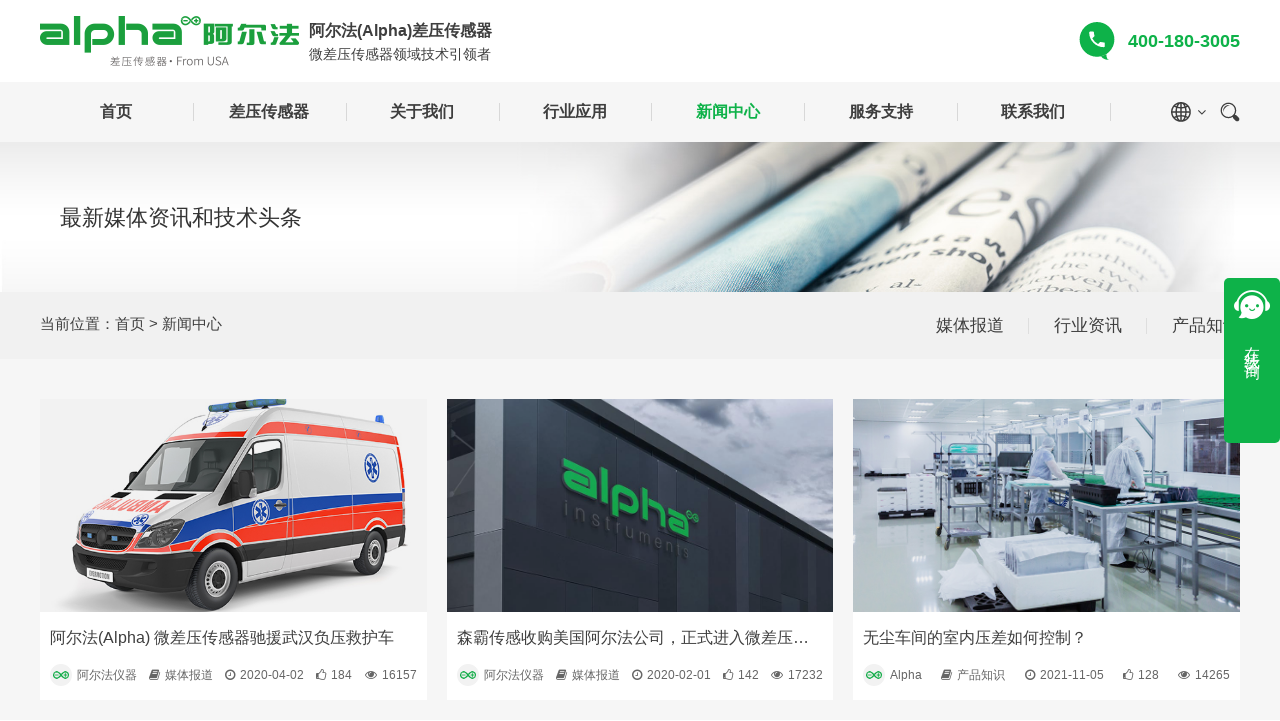

--- FILE ---
content_type: text/html; charset=utf-8
request_url: https://www.alphainstruments.com.cn/news/
body_size: 6460
content:
<!doctype html>
<html lang="zh" class="no-js">
<head>
<meta charset="utf-8">
<meta name="viewport" content="width=device-width, initial-scale=1, maximum-scale=1, user-scalable=no">
<meta name="renderer" content="webkit">
<meta http-equiv="X-UA-Compatible" content="IE=edge">
<title>新闻中心-阿尔法仪器技术（深圳）有限公司</title>
<meta name="keywords" content="阿尔法仪器品牌">
<meta name="description" content="阿尔法仪器最新技术文章速度及阿尔法仪器品牌宣传。">
<meta http-equiv="Cache-Control" content="no-siteapp"/>
<link rel="icon" type="image/png" href="/template/default/img/favicon.png">
<meta name="mobile-web-app-capable" content="yes">
<link rel="icon" sizes="192x192" href="/template/default/img/app-icon72x72@2x.png">
<meta name="apple-mobile-web-app-capable" content="yes">
<meta name="apple-mobile-web-app-status-bar-style" content="black">
<meta name="apple-mobile-web-app-title" content="阿尔法仪器技术（深圳）有限公司"/>
<link rel="apple-touch-icon-precomposed" href="/template/default/img/app-icon72x72@2x.png">
<meta name="msapplication-TileImage" content="/template/default/img/app-icon72x72@2x.png">
<meta name="msapplication-TileColor" content="#000">
<link rel="stylesheet" href="/template/default/css/amazeui.min.css">
<link rel="stylesheet" href="/template/default/css/amazeui.slick.min.css">
<link rel="stylesheet" href="/template/default/css/app.css?v=3d462e92a6565864ab8fdb1aff78ca29">
<script type="text/javascript" src="/template/default/js/jquery.min.js"></script>
<script type="text/javascript" src="/template/default/js/amazeui.min.js"></script>
<script type="text/javascript" src="/template/default/js/slick.min.js"></script>
</head>
<body>
<header>
<div class="menu">
<div class="web_w menu_top">
<a class="logo" href="/">
<img src="/static/images/logo.png" alt="阿尔法仪器技术（深圳）有限公司" />    
<h1>阿尔法(Alpha)差压传感器<span>微差压传感器领域技术引领者</span></h1>
</a>
<div class="tel"><strong>400-180-3005</strong></div>
</div>
<nav data-am-widget="menu" class="am-menu" data-am-menu-collapse >
<div class="web_w">
<a href="javascript:" class="am-show-sm-down m_language_ico am-icon-globe" data-am-modal="{target: '#language-modal', closeViaDimmer: 1}"></a>
<a href="javascript:" class="am-show-sm-down m_search_ico am-icon-search" data-am-modal="{target: '#search_modal'}"></a>
<a href="javascript:" class="am-topbar-btn am-collapsed"  data-am-collapse="{target: '#collapse-head'}"><span></span><span></span><span></span><span></span></a>
<div class="am-collapse am-topbar-collapse" id="collapse-head">
    <ul class="am-menu-nav nav">
        <li class="li_top">
            <a class="parent_a"  href="/">首页</a></li>
        <li class="li_top li_5">
            <a class="parent_a " href="/product/">差压传感器</a>                    
                <div class="am-menu-sub am-collapse">
                        <div class="web_w">
                            <div class="menu_nav_pro">
                            <a href= "/product/161.html"><img src="/static/upload/image/20200323/1584931761847645.jpg" alt="高性价比微差压传感器/变送器161"/>161</a>
                            <a href= "/product/162.html"><img src="/static/upload/image/20200323/1584931834419147.jpg" alt="高性价比微差压传感器/变送器162"/>162</a>
                            <a href= "/product/164.html"><img src="/static/upload/image/20200323/1584931846174980.jpg" alt="不锈钢外壳微差压传感器/变送器164"/>164</a>
                            <a href= "/product/165.html"><img src="/static/upload/image/20200323/1584931856645094.jpg" alt="不锈钢外壳微差压传感器/变送器165"/>165</a>
                            <a href= "/product/166.html"><img src="/static/upload/image/20200323/1584931867337769.jpg" alt="高性价比微差压传感器/变送器166"/>166</a>
                            <a href= "/product/167.html"><img src="/static/upload/image/20200323/1584931877532627.jpg" alt="导轨安装微差压传感器/变送器167"/>167</a>
                            <a href= "/product/168.html"><img src="/static/upload/image/20200323/1584931891184092.jpg" alt="本质安全型微差压传感器/变送器168"/>168</a>
                            <a href= "/product/168EX.html"><img src="/static/upload/image/20251127/1764236852290969.jpg" alt="本质安全型防爆微差压传感器/变送器168EX"/>168EX</a>
                            <a href= "/product/APC203.html"><img src="/static/upload/image/20251127/1764238826666685.jpg" alt="微差压传感器/变送器APC203"/>APC203</a>
                            <a href= "/product/172.html"><img src="/static/upload/image/20221028/1666916589630840.jpg" alt="数字显示微差压传感器/变送器172"/>172</a>
                            <a href= "/product/172M.html"><img src="/static/upload/image/20230613/1686643284218993.jpg" alt="嵌入式面板安装微差压传感器/变送器172M"/>172M</a>
                            <a href= "/product/175.html"><img src="/static/upload/image/20200323/1584931901599917.jpg" alt="一键清零微差压传感器/变送器175"/>175</a>
                            <a href= "/product/178.html"><img src="/static/upload/image/20230620/1687246501217458.jpg" alt="LCD显示屏微差压传感器/变送器178"/>178</a>
                            <a href= "/product/178A.html"><img src="/static/upload/image/20230620/1687253446504129.jpg" alt="面板安装微差压传感器/变送器178A"/>178A</a>
                            <a href= "/product/UFS.html"><img src="/static/upload/image/20221028/1666918489973406.jpg" alt="微差压传感器/变送器UFS"/>UFS</a>
                            <a href= "/product/APG201.html"><img src="/static/upload/image/20230613/1686640796498035.jpg" alt="机械式微差压表APG201"/>APG201</a>
                            <a href= "/product/APS201.html"><img src="/static/upload/image/20230613/1686642068284903.jpg" alt="机械式微差压开关APS201"/>APS201</a>
                            </div>
                        </div>
                </div>
        </li>
        <li class="li_top li_1">
            <a class="parent_a " href="/about/">关于我们</a>            
                <div class="am-menu-sub am-collapse">
                    <div class="menu_nav_other">
                    <a href="/about/">公司简介</a>
                    <a href="/advantage/">我们优势</a>
                    <a href="/factory/">厂房设备</a>
                    </div>
                </div>
        </li>
        <li class="li_top li_8">
            <a class="parent_a " href="/case/">行业应用</a>            
            <div class="am-menu-sub am-collapse">
                <div class="web_w">
                <div class="menu_nav_case">
                <dl class="my_dl nav_case_iteam">
                    <dt><a href="/hvac/"><img src="/static/upload/image/20200324/1585047152102517.jpg" alt="暖通空调"/><span>暖通空调</span></a></dt>
                                
                   
                </dl>
                <dl class="my_dl nav_case_iteam">
                    <dt><a href="/environments/"><img src="/static/upload/other/20250803/1754215285724666.jpeg" alt="环境控制"/><span>环境控制</span></a></dt>
                                
                   
                </dl>
                <dl class="my_dl nav_case_iteam">
                    <dt><a href="/animal/"><img src="/static/upload/image/20200401/1585747405237740.jpg" alt="牲畜养殖"/><span>牲畜养殖</span></a></dt>
                                
                   
                </dl>
                <dl class="my_dl nav_case_iteam">
                    <dt><a href="/textile/"><img src="/static/upload/image/20200324/1585047261418141.jpg" alt="纺织机械"/><span>纺织机械</span></a></dt>
                                
                   
                </dl>
                <dl class="my_dl nav_case_iteam">
                    <dt><a href="/pharmacy/"><img src="/static/upload/image/20200324/1585047195226541.jpg" alt="制药设备"/><span>制药设备</span></a></dt>
                                
                   
                </dl>
                <dl class="my_dl nav_case_iteam">
                    <dt><a href="/semi/"><img src="/static/upload/image/20250803/1754202662175889.jpg" alt="半导体"/><span>半导体</span></a></dt>
                                
                   
                </dl>
                <dl class="my_dl nav_case_iteam">
                    <dt><a href="/incineration/"><img src="/static/upload/image/20250803/1754205460850804.jpg" alt="垃圾焚烧"/><span>垃圾焚烧</span></a></dt>
                                
                   
                </dl>
                <dl class="my_dl nav_case_iteam">
                    <dt><a href="/detection/"><img src="/static/upload/image/20250803/1754208758577197.jpg" alt="产品检测"/><span>产品检测</span></a></dt>
                                
                   
                </dl>     
                </div>               
                </div>
            </div>
        </li>
        <li class="li_top li_2">
            <a class="parent_a on" href="/news/">新闻中心</a>           
                <div class="am-menu-sub am-collapse">
                    <div class="menu_nav_other">
                    <a href="/media/">媒体报道</a>
                    <a href="/info/">行业资讯</a>
                    <a href="/knowledge/">产品知识</a>
                    </div>
                </div>
        </li>
        <li class="li_top li_12">
            <a class="parent_a " href="/service/">服务支持</a>            
                <div class="am-menu-sub am-collapse">
                    <div class="menu_nav_other">
                    <a href="/service/">技术支持</a>
                    <a href="/solution/">解决方案</a>
                    <a href="/faq/">常见问题</a>
                    </div>
                </div>
        </li>
        <li class="li_top li_11">
            <a class="parent_a " href="/contact/">联系我们</a>            
        </li> 
    </ul>
    <div class="top_search am-hide-sm-down">
        <div class="top_search_con">
            <form class="am-form" action="/search/" method="get">
                <button class="am-btn"></button>
                <input name="keyword" class="am-form-field" type="text" placeholder="请输入你要搜索的关键词" required oninvalid="setCustomValidity('请输入你要搜索的关键词');" oninput="setCustomValidity('');" maxlength="15" minlength="1"/>
            </form>
        </div>
        <div class="top_search_btn_open search_btn_ico"></div>
    </div>
    <dl class="my_dl language_pc am-hide-sm-down">
        <dt><a href="javascript:"><i class="am-icon-angle-down"></i></a></dt>
        <dd>
            <a href="http://www.alphainstruments.com.cn"><img src="/template/default/img/flag_cn.jpg" alt="阿尔法"/>CN</a>
            <a href="http://www.alphainstruments.com" target="_blank" rel="nofollow"><img src="/template/default/img/flag_en.jpg" alt="Alpha"/>EN</a>
        </dd>
    </dl>
</div>
</div>
</nav>
</div>
</header>
<div class="banner">
	<img src="/static/images/news.jpg" alt="新闻中心" />
	<div class="text am-vertical-align">
		<div class="am-vertical-align-middle">
			<div class="web_w"><span data-am-scrollspy="{animation: 'scale-up', repeat: false}">最新媒体资讯和技术头条</span></div>
		</div>
	</div>
</div>
<dl class="my_dl guide_nav">
    <div class="web_w">
    <dt><a href="javascript:history.back()" class="am-icon-history"></a><span>当前位置：</span><a href="/">首页</a> > <a href="/news/">新闻中心</a></dt>
    <dd>
    <a href="/media/" ><span>媒体报道</span></a>
    <a href="/info/" ><span>行业资讯</span></a>
    <a href="/knowledge/" ><span>产品知识</span></a>
    </dd>
    </div>
</dl>
<div class="page_warp">
<div class="web_w">
<ul class="am-avg-lg-3 am-avg-md-3 am-avg-sm-1 news_list">
    <li data-am-scrollspy="{animation: 'fadeInUp', repeat: false}">
    <a href="/media/53.html" class="picture-hover-animate" target="_blank"><div class="img"><img src="/static/upload/image/20200402/1585824851297626.jpg" alt="阿尔法(Alpha) 微差压传感器驰援武汉负压救护车"/></div></a>
    <div class="text">
    <div class="title"><a href="{king:path/}">阿尔法(Alpha) 微差压传感器驰援武汉负压救护车</a></div>
    <div class="time"><span class="img_logo"><a href="http://www.alphainstruments.com.cn">阿尔法仪器</a></span><span class="am-icon-book"><a href="/media/" target="_blank">媒体报道</a></span><span class="am-icon-clock-o">2020-04-02</span><span class="am-icon-thumbs-o-up">184</span><span class="am-icon-eye">16157</span></div>
    </div>
    </li>
    <li data-am-scrollspy="{animation: 'fadeInUp', repeat: false}">
    <a href="/media/30.html" class="picture-hover-animate" target="_blank"><div class="img"><img src="/static/upload/image/20200323/1584934234450988.jpg" alt="森霸传感收购美国阿尔法公司，正式进入微差压传感器市场"/></div></a>
    <div class="text">
    <div class="title"><a href="{king:path/}">森霸传感收购美国阿尔法公司，正式进入微差压传感器市场</a></div>
    <div class="time"><span class="img_logo"><a href="http://www.alphainstruments.com.cn">阿尔法仪器</a></span><span class="am-icon-book"><a href="/media/" target="_blank">媒体报道</a></span><span class="am-icon-clock-o">2020-02-01</span><span class="am-icon-thumbs-o-up">142</span><span class="am-icon-eye">17232</span></div>
    </div>
    </li>
    <li data-am-scrollspy="{animation: 'fadeInUp', repeat: false}">
    <a href="/knowledge/211.html" class="picture-hover-animate" target="_blank"><div class="img"><img src="https://www.alphainstruments.com.cn/static/upload/image/20200402/1585823283238347.jpg" alt="无尘车间的室内压差如何控制？"/></div></a>
    <div class="text">
    <div class="title"><a href="{king:path/}">无尘车间的室内压差如何控制？</a></div>
    <div class="time"><span class="img_logo"><a href="http://www.alphainstruments.com.cn">Alpha</a></span><span class="am-icon-book"><a href="/knowledge/" target="_blank">产品知识</a></span><span class="am-icon-clock-o">2021-11-05</span><span class="am-icon-thumbs-o-up">128</span><span class="am-icon-eye">14265</span></div>
    </div>
    </li>
    <li data-am-scrollspy="{animation: 'fadeInUp', repeat: false}">
    <a href="/knowledge/210.html" class="picture-hover-animate" target="_blank"><div class="img"><img src="/static/upload/image/20211029/1635472826162343.jpg" alt="几种常见的气密测试方法"/></div></a>
    <div class="text">
    <div class="title"><a href="{king:path/}">几种常见的气密测试方法</a></div>
    <div class="time"><span class="img_logo"><a href="http://www.alphainstruments.com.cn">网络</a></span><span class="am-icon-book"><a href="/knowledge/" target="_blank">产品知识</a></span><span class="am-icon-clock-o">2021-10-29</span><span class="am-icon-thumbs-o-up">127</span><span class="am-icon-eye">13149</span></div>
    </div>
    </li>
    <li data-am-scrollspy="{animation: 'fadeInUp', repeat: false}">
    <a href="/knowledge/209.html" class="picture-hover-animate" target="_blank"><div class="img"><img src="/static/upload/image/20211025/1635122258408197.jpg" alt="传感器在我们日常生产与生活中的应用"/></div></a>
    <div class="text">
    <div class="title"><a href="{king:path/}">传感器在我们日常生产与生活中的应用</a></div>
    <div class="time"><span class="img_logo"><a href="http://www.alphainstruments.com.cn">Alpha</a></span><span class="am-icon-book"><a href="/knowledge/" target="_blank">产品知识</a></span><span class="am-icon-clock-o">2021-10-25</span><span class="am-icon-thumbs-o-up">126</span><span class="am-icon-eye">12804</span></div>
    </div>
    </li>
    <li data-am-scrollspy="{animation: 'fadeInUp', repeat: false}">
    <a href="/knowledge/208.html" class="picture-hover-animate" target="_blank"><div class="img"><img src="/static/upload/image/20211022/1634872464180551.jpg" alt="养殖场环境监测黑科技：差压传感器“赋能”现代化养殖"/></div></a>
    <div class="text">
    <div class="title"><a href="{king:path/}">养殖场环境监测黑科技：差压传感器“赋能”现代化养殖</a></div>
    <div class="time"><span class="img_logo"><a href="http://www.alphainstruments.com.cn">Alpha</a></span><span class="am-icon-book"><a href="/knowledge/" target="_blank">产品知识</a></span><span class="am-icon-clock-o">2021-10-22</span><span class="am-icon-thumbs-o-up">129</span><span class="am-icon-eye">12833</span></div>
    </div>
    </li>
    <li data-am-scrollspy="{animation: 'fadeInUp', repeat: false}">
    <a href="/knowledge/207.html" class="picture-hover-animate" target="_blank"><div class="img"><img src="/static/upload/image/20211016/1634363426129022.png" alt="差压传感器到底是应用在那儿？"/></div></a>
    <div class="text">
    <div class="title"><a href="{king:path/}">差压传感器到底是应用在那儿？</a></div>
    <div class="time"><span class="img_logo"><a href="http://www.alphainstruments.com.cn">阿尔法仪器</a></span><span class="am-icon-book"><a href="/knowledge/" target="_blank">产品知识</a></span><span class="am-icon-clock-o">2021-10-16</span><span class="am-icon-thumbs-o-up">126</span><span class="am-icon-eye">10072</span></div>
    </div>
    </li>
    <li data-am-scrollspy="{animation: 'fadeInUp', repeat: false}">
    <a href="/media/206.html" class="picture-hover-animate" target="_blank"><div class="img"><img src="/static/upload/image/20200324/1585033904373228.jpg" alt="A股被严重忽视的8大行业黑马公司，中国未来的希望"/></div></a>
    <div class="text">
    <div class="title"><a href="{king:path/}">A股被严重忽视的8大行业黑马公司，中国未来的希望</a></div>
    <div class="time"><span class="img_logo"><a href="http://www.alphainstruments.com.cn">阿尔法仪器</a></span><span class="am-icon-book"><a href="/media/" target="_blank">媒体报道</a></span><span class="am-icon-clock-o">2021-10-08</span><span class="am-icon-thumbs-o-up">126</span><span class="am-icon-eye">11598</span></div>
    </div>
    </li>
    <li data-am-scrollspy="{animation: 'fadeInUp', repeat: false}">
    <a href="/knowledge/205.html" class="picture-hover-animate" target="_blank"><div class="img"><img src="/static/upload/image/20210415/1618486058730560.jpg" alt="压力传感器本安防爆技术分析"/></div></a>
    <div class="text">
    <div class="title"><a href="{king:path/}">压力传感器本安防爆技术分析</a></div>
    <div class="time"><span class="img_logo"><a href="http://www.alphainstruments.com.cn">阿尔法仪器</a></span><span class="am-icon-book"><a href="/knowledge/" target="_blank">产品知识</a></span><span class="am-icon-clock-o">2021-10-05</span><span class="am-icon-thumbs-o-up">126</span><span class="am-icon-eye">9497</span></div>
    </div>
    </li>
    <li data-am-scrollspy="{animation: 'fadeInUp', repeat: false}">
    <a href="/knowledge/204.html" class="picture-hover-animate" target="_blank"><div class="img"><img src="/static/upload/image/20200907/1599466249961154.jpg" alt="什么是绝对压力传感器？"/></div></a>
    <div class="text">
    <div class="title"><a href="{king:path/}">什么是绝对压力传感器？</a></div>
    <div class="time"><span class="img_logo"><a href="http://www.alphainstruments.com.cn">阿尔法仪器</a></span><span class="am-icon-book"><a href="/knowledge/" target="_blank">产品知识</a></span><span class="am-icon-clock-o">2021-09-30</span><span class="am-icon-thumbs-o-up">126</span><span class="am-icon-eye">10081</span></div>
    </div>
    </li>
    <li data-am-scrollspy="{animation: 'fadeInUp', repeat: false}">
    <a href="/knowledge/203.html" class="picture-hover-animate" target="_blank"><div class="img"><img src="/static/upload/image/20210415/1618486058730560.jpg" alt="绝压、表压、负压、差压四种传感器的差异"/></div></a>
    <div class="text">
    <div class="title"><a href="{king:path/}">绝压、表压、负压、差压四种传感器的差异</a></div>
    <div class="time"><span class="img_logo"><a href="http://www.alphainstruments.com.cn">阿尔法仪器</a></span><span class="am-icon-book"><a href="/knowledge/" target="_blank">产品知识</a></span><span class="am-icon-clock-o">2021-09-24</span><span class="am-icon-thumbs-o-up">126</span><span class="am-icon-eye">11342</span></div>
    </div>
    </li>
    <li data-am-scrollspy="{animation: 'fadeInUp', repeat: false}">
    <a href="/knowledge/202.html" class="picture-hover-animate" target="_blank"><div class="img"><img src="https://www.alphainstruments.com.cn/static/upload/image/20201108/1604840529113009.jpg" alt="压差传感器工作原理"/></div></a>
    <div class="text">
    <div class="title"><a href="{king:path/}">压差传感器工作原理</a></div>
    <div class="time"><span class="img_logo"><a href="http://www.alphainstruments.com.cn">阿尔法仪器</a></span><span class="am-icon-book"><a href="/knowledge/" target="_blank">产品知识</a></span><span class="am-icon-clock-o">2021-09-22</span><span class="am-icon-thumbs-o-up">126</span><span class="am-icon-eye">11763</span></div>
    </div>
    </li>
</ul>

<div class="page_list">
<a href="javascript:;"><</a><a href="/news/" class="page-num page-num-current">1</a><a href="/news_2/" class="page-num">2</a><a href="/news_3/" class="page-num">3</a><a href="/news_4/" class="page-num">4</a><a href="/news_5/" class="page-num">5</a><span class="page-num">···</span><a href="/news_2/">></a>
</div> 

</div>
</div>
<dl class="my_dl index_service">
    <div class="web_w">
        <dt class="index_title" data-am-scrollspy="{animation: 'fadeInUp', repeat: false}">
            <div class="title"><strong><a href="/contact/">联系我们</a></strong><span>CONTACT US</span></div>
            <div class="des">真诚沟通、用心聆听，专注于您的每一份信任</div>
        </dt>
        <dd>
            <div class="text" data-am-scrollspy="{animation: 'fadeInUp', repeat: false}">
                <div class="title">阿尔法仪器技术（深圳）有限公司</div>
                <div class="des">
                  	<p><i class="am-icon-map-marker am-icon-fw"></i> 研发（美国）：468 Great Road Acton, MA 01720</p>
                  	<p><i class="am-icon-map-marker am-icon-fw"></i> 深圳总公司：深圳丨南山丨梦海大道5109号卓越前海壹号T3座32层</p>
                    <p><i class="am-icon-map-marker am-icon-fw"></i> 河南分公司：南阳 | 社旗 | 森霸传感产业园</p>                     
                    <p><i class="am-icon-mobile am-icon-fw"></i> 联系电话：<a href="tel:400-180-3005">400-180-3005</a></p>
                    <p><a href="mailto:contact@alphainstruments.com" rel="nofollow"><i class="am-icon-envelope am-icon-fw"></i> 邮箱：contact@alphainstruments.com</a></p>                
                    <img class="wx_code" src="/static/upload/image/20200821/1597980814636646.jpg" alt="关注我们" />
                </div>
            </div>
            <form class="am-form guestbook_form" method="post" data-url="/message/" data-am-scrollspy="{animation: 'fadeInUp', repeat: false}">
                <div class="am-form-group">
                    <input type="text" maxlength="10" placeholder="姓名" name="contacts"
                        required oninvalid="setCustomValidity('请输入您的姓名');" oninput="setCustomValidity('');">
                </div>
                <div class="am-form-group">
                    <input type="text" pattern="^1[3-9]\d{9}$" placeholder="手机"
                        name="mobile" required oninvalid="setCustomValidity('请输入你的手机号码');"
                        oninput="setCustomValidity('');">
                </div>
                <div class="am-form-group">
                    <input type="text" maxlength="100" placeholder="公司" name="company" 
                        oninvalid="setCustomValidity('请输入完整的公司名称');" oninput="setCustomValidity('');" required>
                </div>
                <div class="am-form-group">
                    <input type="email" placeholder="邮箱" name="email" oninvalid="setCustomValidity('请输入您的邮箱');"
                        oninput="setCustomValidity('');" required>
                </div>
                <div class="am-form-group">
                    <textarea placeholder="内容" name="content" minlength="2" required oninvalid="setCustomValidity('内容（不少于2个字）');" oninput="setCustomValidity('');"></textarea>
                </div>
                <button type="submit" class="am-btn ksubmit">提交</button>
            </form>
        </dd>
    </div>
</dl>
    <div class="copyright">
        <div class="web_w">
            <span>Copyright <i class="am-icon-copyright"></i> 2021 <a  href="/">阿尔法差压传感器</a> All Rights Reserved. </span><span><a href="http://www.beian.gov.cn/portal/registerSystemInfo?recordcode=44030602004707" target="_blank" rel="nofollow"><img src="/template/default/img/beian.png" alt="粤公网安备"/>粤公网安备 44030602004707号</a></span><span><a href="https://beian.miit.gov.cn" target="_blank" rel="nofollow" >粤ICP备20059907号</a></span><span><a href="/sitemap.xml" target="_blank">网站地图</a></span>
            <div class="footer_focus">
                <div class="bdsharebuttonbox">
                    <a href="javascript:" class="bds_weixin am-icon-weixin" data-cmd="weixin"></a>
                    <a href="javascript:" class="bds_tsina am-icon-weibo" data-cmd="tsina"></a>
                    <a href="javascript:" class="bds_qzone am-icon-star" data-cmd="qzone"></a>
                    <a href="javascript:" class="bds_more am-icon-share-alt" data-cmd="more"></a>
                </div>
            </div>
        </div>
    </div>
    <!--弹出框-->
    <div class="am-modal am-modal-alert" tabindex="-1" id="my-alert">
    <div class="am-modal-dialog">
      <div class="am-modal-hd"></div>
      <div class="am-modal-bd"></div>
      <div class="am-modal-footer">
        <span class="am-modal-btn">确定</span>
      </div>
    </div>
  </div>
  <!--移动端搜索-->
<div class="am-popup search_modal" id="search_modal">
    <div class="am-popup-inner">
    <form class="am-form" action="/search/" method="get">
    <input name="keyword" class="am-form-field" type="text" placeholder="关键词" required oninvalid="setCustomValidity('请输入关键词');" oninput="setCustomValidity('');" maxlength="15" minlength="1"/>	
    <button class="am-icon-search" type="submit"></button>
    </form>
    <span data-am-modal-close class="am-close">关闭</span>
    <div class="am-cf"></div>
    <div class="title">产品快速链接</div> 
    <ul class="am-list">
    <li><a href="/product/161.html" title="高性价比微差压传感器/变送器161">高性价比微差压传感器/变送器161</a></li>
    <li><a href="/product/162.html" title="高性价比微差压传感器/变送器162">高性价比微差压传感器/变送器162</a></li>
    <li><a href="/product/164.html" title="不锈钢外壳微差压传感器/变送器164">不锈钢外壳微差压传感器/变送器164</a></li>
    <li><a href="/product/165.html" title="不锈钢外壳微差压传感器/变送器165">不锈钢外壳微差压传感器/变送器165</a></li>
    <li><a href="/product/166.html" title="高性价比微差压传感器/变送器166">高性价比微差压传感器/变送器166</a></li>
    <li><a href="/product/167.html" title="导轨安装微差压传感器/变送器167">导轨安装微差压传感器/变送器167</a></li>
    <li><a href="/product/168.html" title="本质安全型微差压传感器/变送器168">本质安全型微差压传感器/变送器168</a></li>
    <li><a href="/product/168EX.html" title="本质安全型防爆微差压传感器/变送器168EX">本质安全型防爆微差压传感器/变送器168EX</a></li>
    <li><a href="/product/APC203.html" title="微差压传感器/变送器APC203">微差压传感器/变送器APC203</a></li>
    <li><a href="/product/172.html" title="数字显示微差压传感器/变送器172">数字显示微差压传感器/变送器172</a></li>
    <li><a href="/product/172M.html" title="嵌入式面板安装微差压传感器/变送器172M">嵌入式面板安装微差压传感器/变送器172M</a></li>
    </ul>
    </div>
    </div>
	
<div class="global_nav">
<a href="tel:400-180-3005"><i class="am-icon-phone"></i>电话咨询</a>
<a href="/product/"><i class="am-icon-product-hunt"></i>差压传感器</a>
<a href="/about/"><i class="am-icon-users"></i>阿尔法仪器</a>
<a href="/"><i class="am-icon-home"></i>网站首页</a>
</div>
    <!--移动端语言-->
    <div class="am-modal" id="language-modal">
    <div class="am-modal-dialog">
         <div class="am-modal-bd">
            <a href="http://www.alphainstruments.com.cn/"><img src="/template/default/img/flag_cn.jpg" alt="阿尔法"/>CN</a>
            <a href="http://www.alphainstruments.com/" rel="nofollow"><img src="/template/default/img/flag_en.jpg" alt="Alpha"/>EN</a>		
        </div>  
      </div>
    </div>


<script src="/template/default/js/common.js?v=3d462e92a6565864ab8fdb1aff78ca29"></script>

<script>    
$(function () {
        //share
        window._bd_share_config = {
            common: {
                bdUrl: "https://www.alphainstruments.com.cn/news/",
                bdText: "新闻中心-阿尔法仪器技术（深圳）有限公司",
                bdPic: "https://www.alphainstruments.com.cn/static/images/logo.png"
            },
            share: [{ "bdSize": 24 }]
        }
        with (document) 0[(getElementsByTagName('head')[0] || body).appendChild(createElement('script')).src = '/static/api/js/share.js?v=89860593.js?cdnversion=' + ~(-new Date() / 36e5)];       
    })
</script>
<!--百度SEO-->
<!--百度SEM-->
<script>
var _hmt = _hmt || [];
(function() {
  var hm = document.createElement("script");
  hm.src = "https://hm.baidu.com/hm.js?28e887d114492019de3eadb7310aa843";
  var s = document.getElementsByTagName("script")[0]; 
  s.parentNode.insertBefore(hm, s);
})();
</script>

<!--ec-->
<script type="text/javascript" charset="utf-8">
    ;(function (W, D) {
        W.ec_corpid = '124170';
        W.ec_cskey = 'XEjr4vkNmtN7FCwCsH';
        W.ec_scheme = '3';
        var s = D.createElement('script');
        s.charset = 'utf-8';
        s.src = '//1.staticec.com/kf/sdk/js/ec_cs.js';
        D.getElementsByTagName('head')[0].appendChild(s);
    })(window, document);
</script>
<!--360推送-->
<script src="https://jspassport.ssl.qhimg.com/11.0.1.js?d182b3f28525f2db83acfaaf6e696dba" id="sozz"></script>
<script>
(function(){
var el = document.createElement("script");
el.src = "https://sf1-scmcdn-tos.pstatp.com/goofy/ttzz/push.js?008d98bbd9e0e2d391ba152e1ba36ceb44e102cf92188cc98aef5162e263c4e68d4f45b219f08b09bc20934422378d219b75711407ecda924bf10f801cdbae402b8d7c8c6655c9b00211740aa8a98e2e";
el.id = "ttzz";
var s = document.getElementsByTagName("script")[0];
s.parentNode.insertBefore(el, s);
})(window)
</script>
</body>
</html>

--- FILE ---
content_type: text/css
request_url: https://www.alphainstruments.com.cn/template/default/css/amazeui.min.css
body_size: 43090
content:
/*! Amaze UI v2.7.2 | by Amaze UI Team | (c) 2016 AllMobilize, Inc. | Licensed under MIT | 2016-08-17T16:17:24+0800 */*,:after,:before{-webkit-box-sizing:border-box;box-sizing:border-box}body,html{min-height:100%}html{-ms-text-size-adjust:100%;-webkit-text-size-adjust:100%}body{margin:0}article,aside,details,figcaption,figure,footer,header,hgroup,main,menu,nav,section,summary{display:block}audio,canvas,progress,video{display:inline-block;vertical-align:baseline}audio:not([controls]){display:none;height:0}[hidden],script,template{display:none}a{background-color:transparent}a:focus{outline:thin dotted}a:active,a:hover{outline:0}a,ins{text-decoration:none}abbr[title]{border-bottom:1px dotted}b,strong{font-weight:700}pre{white-space:pre-wrap}q{quotes:"\201C" "\201D" "\2018" "\2019"}small{font-size:80%}sub,sup{font-size:75%;line-height:0;position:relative;vertical-align:baseline}sup{top:-.5em}sub{bottom:-.25em}img{-webkit-box-sizing:border-box;box-sizing:border-box;vertical-align:middle;border:0}svg:not(:root){overflow:hidden}figure{margin:0}code,kbd,pre,samp{font-family:Monaco,Menlo,Consolas,"Courier New",FontAwesome,monospace;font-size:1em}fieldset{border:1px solid silver;margin:0 2px;padding:.35em .625em .75em}legend{border:0;padding:0}button,input,optgroup,select,textarea{color:inherit;font:inherit;margin:0}button{overflow:visible}button,input{line-height:normal}button,select{text-transform:none}button,html input[type=button],input[type=reset],input[type=submit]{-webkit-appearance:button;cursor:pointer}input[type=checkbox],input[type=radio]{cursor:pointer;padding:0;-webkit-box-sizing:border-box;box-sizing:border-box}button[disabled],html input[disabled]{cursor:default}button::-moz-focus-inner,input::-moz-focus-inner{border:0;padding:0}input[type=number]::-webkit-inner-spin-button,input[type=number]::-webkit-outer-spin-button{height:auto}input[type=search]{-webkit-appearance:textfield;-webkit-box-sizing:content-box;box-sizing:content-box}input[type=search]::-webkit-search-cancel-button,input[type=search]::-webkit-search-decoration{-webkit-appearance:none}textarea{overflow:auto;vertical-align:top;resize:vertical}optgroup{font-weight:700}table{border-collapse:collapse;border-spacing:0}td,th{padding:0}html{font-size:10px;-webkit-tap-highlight-color:rgba(0,0,0,0)}body{position:relative;background:#fff;font-family:"Segoe UI","Lucida Grande",Helvetica,Arial,FreeSans,Arimo,"Droid Sans","Hiragino Sans GB","Hiragino Sans GB W3",FontAwesome,sans-serif;font-weight:400;line-height:1.6;color:#333;font-size:1.6rem}body,button,input,select,textarea{text-rendering:optimizeLegibility;-webkit-font-smoothing:antialiased;-moz-osx-font-smoothing:grayscale;-moz-font-feature-settings:"liga","kern"}@media only screen and (max-width:640px){body{word-wrap:break-word;-webkit-hyphens:auto;-ms-hyphens:auto;-moz-hyphens:auto;hyphens:auto}}a{color:#333}a:focus{outline:none}ins{background:#ffa;color:#333}mark{background:#ffa;color:#333}abbr[title],dfn[title]{cursor:help}dfn[title]{border-bottom:1px dotted;font-style:normal}address,blockquote,dl,fieldset,figure,hr,ol,p,pre,ul{margin:0 0 1.6rem 0}*+address,*+blockquote,*+dl,*+fieldset,*+figure,*+hr,*+ol,*+p,*+pre,*+ul{margin-top:1.6rem}h1,h2,h3,h4,h5,h6{margin:0 0 1.6rem 0;font-weight:600;font-size:100%}h1{font-size:1.5em}h2{font-size:1.25em}*+h1,*+h2,*+h3,*+h4,*+h5,*+h6{margin-top:2em}ol,ul{padding-left:2em}ol>li>ol,ol>li>ul,ul>li>ol,ul>li>ul{margin:1em 0}dt{font-weight:700}dt+dd{margin-top:.5em}dd{margin-left:0}dd+dt{margin-top:1em}hr{display:block;padding:0;border:0;height:0;border-top:1px solid #eee;-webkit-box-sizing:content-box;box-sizing:content-box}address{font-style:normal}blockquote{padding-top:5px;padding-bottom:5px;padding-left:15px;border-left:4px solid #ddd;font-family:Georgia,"Times New Roman",Times,Kai,"Kaiti SC",KaiTi,BiauKai,FontAwesome,serif}blockquote small{display:block;color:#999;font-family:"Segoe UI","Lucida Grande",Helvetica,Arial,"Microsoft YaHei",FreeSans,Arimo,"Droid Sans","wenquanyi micro hei","Hiragino Sans GB","Hiragino Sans GB W3",FontAwesome,sans-serif;text-align:right}blockquote p:last-of-type{margin-bottom:0}iframe{border:0}button,input:not([type=radio]):not([type=checkbox]),select{vertical-align:middle}.am-scrollbar-measure{width:100px;height:100px;overflow:scroll;position:absolute;top:-9999px}.am-container{-webkit-box-sizing:border-box;box-sizing:border-box;margin-left:auto;margin-right:auto;padding-left:1rem;padding-right:1rem;width:100%;max-width:1000px}.am-container:after,.am-container:before{content:" ";display:table}.am-container:after{clear:both}@media only screen and (min-width:641px){.am-container{padding-left:1.5rem;padding-right:1.5rem}}.am-container>.am-g{width:auto;margin-left:-1rem;margin-right:-1rem}@media only screen and (min-width:641px){.am-container>.am-g{margin-left:-1.5rem;margin-right:-1.5rem}}.am-g{margin:0 auto;width:100%}.am-g:after,.am-g:before{content:" ";display:table}.am-g:after{clear:both}.am-g .am-g{margin-left:-1rem;margin-right:-1rem;width:auto}.am-g .am-g.am-g-collapse{margin-left:0;margin-right:0;width:auto}@media only screen and (min-width:641px){.am-g .am-g{margin-left:-1.5rem;margin-right:-1.5rem}}.am-g.am-g-collapse .am-g{margin-left:0;margin-right:0}.am-g-collapse [class*=am-u-]{padding-left:0;padding-right:0}.am-g-fixed{max-width:1000px}[class*=am-u-]{width:100%;padding-left:1rem;padding-right:1rem;float:left;position:relative}[class*=am-u-]+[class*=am-u-]:last-child{float:right}[class*=am-u-]+[class*=am-u-].am-u-end{float:left}@media only screen and (min-width:641px){[class*=am-u-]{padding-left:1.5rem;padding-right:1.5rem}}[class*=am-u-pull-]{left:auto}[class*=am-u-push-]{right:auto}@media only screen{.am-u-sm-1{width:8.33333333%}.am-u-sm-2{width:16.66666667%}.am-u-sm-3{width:25%}.am-u-sm-4{width:33.33333333%}.am-u-sm-5{width:41.66666667%}.am-u-sm-6{width:50%}.am-u-sm-7{width:58.33333333%}.am-u-sm-8{width:66.66666667%}.am-u-sm-9{width:75%}.am-u-sm-10{width:83.33333333%}.am-u-sm-11{width:91.66666667%}.am-u-sm-12{width:100%}.am-u-sm-pull-0{right:0}.am-u-sm-pull-1{right:8.33333333%}.am-u-sm-pull-2{right:16.66666667%}.am-u-sm-pull-3{right:25%}.am-u-sm-pull-4{right:33.33333333%}.am-u-sm-pull-5{right:41.66666667%}.am-u-sm-pull-6{right:50%}.am-u-sm-pull-7{right:58.33333333%}.am-u-sm-pull-8{right:66.66666667%}.am-u-sm-pull-9{right:75%}.am-u-sm-pull-10{right:83.33333333%}.am-u-sm-pull-11{right:91.66666667%}.am-u-sm-push-0{left:0}.am-u-sm-push-1{left:8.33333333%}.am-u-sm-push-2{left:16.66666667%}.am-u-sm-push-3{left:25%}.am-u-sm-push-4{left:33.33333333%}.am-u-sm-push-5{left:41.66666667%}.am-u-sm-push-6{left:50%}.am-u-sm-push-7{left:58.33333333%}.am-u-sm-push-8{left:66.66666667%}.am-u-sm-push-9{left:75%}.am-u-sm-push-10{left:83.33333333%}.am-u-sm-push-11{left:91.66666667%}.am-u-sm-offset-0{margin-left:0}.am-u-sm-offset-1{margin-left:8.33333333%}.am-u-sm-offset-2{margin-left:16.66666667%}.am-u-sm-offset-3{margin-left:25%}.am-u-sm-offset-4{margin-left:33.33333333%}.am-u-sm-offset-5{margin-left:41.66666667%}.am-u-sm-offset-6{margin-left:50%}.am-u-sm-offset-7{margin-left:58.33333333%}.am-u-sm-offset-8{margin-left:66.66666667%}.am-u-sm-offset-9{margin-left:75%}.am-u-sm-offset-10{margin-left:83.33333333%}.am-u-sm-offset-11{margin-left:91.66666667%}.am-u-sm-reset-order{margin-left:0;margin-right:0;left:auto;right:auto;float:left}[class*=am-u-].am-u-sm-centered{margin-left:auto;margin-right:auto;float:none}[class*=am-u-].am-u-sm-centered:last-child{float:none}[class*=am-u-].am-u-sm-uncentered{margin-left:0;margin-right:0;float:left}[class*=am-u-].am-u-sm-uncentered:last-child{float:left}}@media only screen and (min-width:641px){.am-u-md-1{width:8.33333333%}.am-u-md-2{width:16.66666667%}.am-u-md-3{width:25%}.am-u-md-4{width:33.33333333%}.am-u-md-5{width:41.66666667%}.am-u-md-6{width:50%}.am-u-md-7{width:58.33333333%}.am-u-md-8{width:66.66666667%}.am-u-md-9{width:75%}.am-u-md-10{width:83.33333333%}.am-u-md-11{width:91.66666667%}.am-u-md-12{width:100%}.am-u-md-pull-0{right:0}.am-u-md-pull-1{right:8.33333333%}.am-u-md-pull-2{right:16.66666667%}.am-u-md-pull-3{right:25%}.am-u-md-pull-4{right:33.33333333%}.am-u-md-pull-5{right:41.66666667%}.am-u-md-pull-6{right:50%}.am-u-md-pull-7{right:58.33333333%}.am-u-md-pull-8{right:66.66666667%}.am-u-md-pull-9{right:75%}.am-u-md-pull-10{right:83.33333333%}.am-u-md-pull-11{right:91.66666667%}.am-u-md-push-0{left:0}.am-u-md-push-1{left:8.33333333%}.am-u-md-push-2{left:16.66666667%}.am-u-md-push-3{left:25%}.am-u-md-push-4{left:33.33333333%}.am-u-md-push-5{left:41.66666667%}.am-u-md-push-6{left:50%}.am-u-md-push-7{left:58.33333333%}.am-u-md-push-8{left:66.66666667%}.am-u-md-push-9{left:75%}.am-u-md-push-10{left:83.33333333%}.am-u-md-push-11{left:91.66666667%}.am-u-md-offset-0{margin-left:0}.am-u-md-offset-1{margin-left:8.33333333%}.am-u-md-offset-2{margin-left:16.66666667%}.am-u-md-offset-3{margin-left:25%}.am-u-md-offset-4{margin-left:33.33333333%}.am-u-md-offset-5{margin-left:41.66666667%}.am-u-md-offset-6{margin-left:50%}.am-u-md-offset-7{margin-left:58.33333333%}.am-u-md-offset-8{margin-left:66.66666667%}.am-u-md-offset-9{margin-left:75%}.am-u-md-offset-10{margin-left:83.33333333%}.am-u-md-offset-11{margin-left:91.66666667%}.am-u-md-reset-order{margin-left:0;margin-right:0;left:auto;right:auto;float:left}[class*=am-u-].am-u-md-centered{margin-left:auto;margin-right:auto;float:none}[class*=am-u-].am-u-md-centered:last-child{float:none}[class*=am-u-].am-u-md-uncentered{margin-left:0;margin-right:0;float:left}[class*=am-u-].am-u-md-uncentered:last-child{float:left}}@media only screen and (min-width:1025px){.am-u-lg-1{width:8.33333333%}.am-u-lg-2{width:16.66666667%}.am-u-lg-3{width:25%}.am-u-lg-4{width:33.33333333%}.am-u-lg-5{width:41.66666667%}.am-u-lg-6{width:50%}.am-u-lg-7{width:58.33333333%}.am-u-lg-8{width:66.66666667%}.am-u-lg-9{width:75%}.am-u-lg-10{width:83.33333333%}.am-u-lg-11{width:91.66666667%}.am-u-lg-12{width:100%}.am-u-lg-pull-0{right:0}.am-u-lg-pull-1{right:8.33333333%}.am-u-lg-pull-2{right:16.66666667%}.am-u-lg-pull-3{right:25%}.am-u-lg-pull-4{right:33.33333333%}.am-u-lg-pull-5{right:41.66666667%}.am-u-lg-pull-6{right:50%}.am-u-lg-pull-7{right:58.33333333%}.am-u-lg-pull-8{right:66.66666667%}.am-u-lg-pull-9{right:75%}.am-u-lg-pull-10{right:83.33333333%}.am-u-lg-pull-11{right:91.66666667%}.am-u-lg-push-0{left:0}.am-u-lg-push-1{left:8.33333333%}.am-u-lg-push-2{left:16.66666667%}.am-u-lg-push-3{left:25%}.am-u-lg-push-4{left:33.33333333%}.am-u-lg-push-5{left:41.66666667%}.am-u-lg-push-6{left:50%}.am-u-lg-push-7{left:58.33333333%}.am-u-lg-push-8{left:66.66666667%}.am-u-lg-push-9{left:75%}.am-u-lg-push-10{left:83.33333333%}.am-u-lg-push-11{left:91.66666667%}.am-u-lg-offset-0{margin-left:0}.am-u-lg-offset-1{margin-left:8.33333333%}.am-u-lg-offset-2{margin-left:16.66666667%}.am-u-lg-offset-3{margin-left:25%}.am-u-lg-offset-4{margin-left:33.33333333%}.am-u-lg-offset-5{margin-left:41.66666667%}.am-u-lg-offset-6{margin-left:50%}.am-u-lg-offset-7{margin-left:58.33333333%}.am-u-lg-offset-8{margin-left:66.66666667%}.am-u-lg-offset-9{margin-left:75%}.am-u-lg-offset-10{margin-left:83.33333333%}.am-u-lg-offset-11{margin-left:91.66666667%}.am-u-lg-reset-order{margin-left:0;margin-right:0;left:auto;right:auto;float:left}[class*=am-u-].am-u-lg-centered{margin-left:auto;margin-right:auto;float:none}[class*=am-u-].am-u-lg-centered:last-child{float:none}[class*=am-u-].am-u-lg-uncentered{margin-left:0;margin-right:0;float:left}[class*=am-u-].am-u-lg-uncentered:last-child{float:left}}[class*=am-avg-]{display:block;padding:0;margin:0;list-style:none}[class*=am-avg-]:after,[class*=am-avg-]:before{content:" ";display:table}[class*=am-avg-]:after{clear:both}[class*=am-avg-]>li{display:block;height:auto;float:left}@media only screen{.am-avg-sm-1>li{width:100%}.am-avg-sm-1>li:nth-of-type(n){clear:none}.am-avg-sm-1>li:nth-of-type(1n+1){clear:both}.am-avg-sm-2>li{width:50%}.am-avg-sm-2>li:nth-of-type(n){clear:none}.am-avg-sm-2>li:nth-of-type(2n+1){clear:both}.am-avg-sm-3>li{width:33.33333333%}.am-avg-sm-3>li:nth-of-type(n){clear:none}.am-avg-sm-3>li:nth-of-type(3n+1){clear:both}.am-avg-sm-4>li{width:25%}.am-avg-sm-4>li:nth-of-type(n){clear:none}.am-avg-sm-4>li:nth-of-type(4n+1){clear:both}.am-avg-sm-5>li{width:20%}.am-avg-sm-5>li:nth-of-type(n){clear:none}.am-avg-sm-5>li:nth-of-type(5n+1){clear:both}.am-avg-sm-6>li{width:16.66666667%}.am-avg-sm-6>li:nth-of-type(n){clear:none}.am-avg-sm-6>li:nth-of-type(6n+1){clear:both}.am-avg-sm-7>li{width:14.28571429%}.am-avg-sm-7>li:nth-of-type(n){clear:none}.am-avg-sm-7>li:nth-of-type(7n+1){clear:both}.am-avg-sm-8>li{width:12.5%}.am-avg-sm-8>li:nth-of-type(n){clear:none}.am-avg-sm-8>li:nth-of-type(8n+1){clear:both}.am-avg-sm-9>li{width:11.11111111%}.am-avg-sm-9>li:nth-of-type(n){clear:none}.am-avg-sm-9>li:nth-of-type(9n+1){clear:both}.am-avg-sm-10>li{width:10%}.am-avg-sm-10>li:nth-of-type(n){clear:none}.am-avg-sm-10>li:nth-of-type(10n+1){clear:both}.am-avg-sm-11>li{width:9.09090909%}.am-avg-sm-11>li:nth-of-type(n){clear:none}.am-avg-sm-11>li:nth-of-type(11n+1){clear:both}.am-avg-sm-12>li{width:8.33333333%}.am-avg-sm-12>li:nth-of-type(n){clear:none}.am-avg-sm-12>li:nth-of-type(12n+1){clear:both}}@media only screen and (min-width:641px){.am-avg-md-1>li{width:100%}.am-avg-md-1>li:nth-of-type(n){clear:none}.am-avg-md-1>li:nth-of-type(1n+1){clear:both}.am-avg-md-2>li{width:50%}.am-avg-md-2>li:nth-of-type(n){clear:none}.am-avg-md-2>li:nth-of-type(2n+1){clear:both}.am-avg-md-3>li{width:33.33333333%}.am-avg-md-3>li:nth-of-type(n){clear:none}.am-avg-md-3>li:nth-of-type(3n+1){clear:both}.am-avg-md-4>li{width:25%}.am-avg-md-4>li:nth-of-type(n){clear:none}.am-avg-md-4>li:nth-of-type(4n+1){clear:both}.am-avg-md-5>li{width:20%}.am-avg-md-5>li:nth-of-type(n){clear:none}.am-avg-md-5>li:nth-of-type(5n+1){clear:both}.am-avg-md-6>li{width:16.66666667%}.am-avg-md-6>li:nth-of-type(n){clear:none}.am-avg-md-6>li:nth-of-type(6n+1){clear:both}.am-avg-md-7>li{width:14.28571429%}.am-avg-md-7>li:nth-of-type(n){clear:none}.am-avg-md-7>li:nth-of-type(7n+1){clear:both}.am-avg-md-8>li{width:12.5%}.am-avg-md-8>li:nth-of-type(n){clear:none}.am-avg-md-8>li:nth-of-type(8n+1){clear:both}.am-avg-md-9>li{width:11.11111111%}.am-avg-md-9>li:nth-of-type(n){clear:none}.am-avg-md-9>li:nth-of-type(9n+1){clear:both}.am-avg-md-10>li{width:10%}.am-avg-md-10>li:nth-of-type(n){clear:none}.am-avg-md-10>li:nth-of-type(10n+1){clear:both}.am-avg-md-11>li{width:9.09090909%}.am-avg-md-11>li:nth-of-type(n){clear:none}.am-avg-md-11>li:nth-of-type(11n+1){clear:both}.am-avg-md-12>li{width:8.33333333%}.am-avg-md-12>li:nth-of-type(n){clear:none}.am-avg-md-12>li:nth-of-type(12n+1){clear:both}}@media only screen and (min-width:1025px){.am-avg-lg-1>li{width:100%}.am-avg-lg-1>li:nth-of-type(n){clear:none}.am-avg-lg-1>li:nth-of-type(1n+1){clear:both}.am-avg-lg-2>li{width:50%}.am-avg-lg-2>li:nth-of-type(n){clear:none}.am-avg-lg-2>li:nth-of-type(2n+1){clear:both}.am-avg-lg-3>li{width:33.33333333%}.am-avg-lg-3>li:nth-of-type(n){clear:none}.am-avg-lg-3>li:nth-of-type(3n+1){clear:both}.am-avg-lg-4>li{width:25%}.am-avg-lg-4>li:nth-of-type(n){clear:none}.am-avg-lg-4>li:nth-of-type(4n+1){clear:both}.am-avg-lg-5>li{width:20%}.am-avg-lg-5>li:nth-of-type(n){clear:none}.am-avg-lg-5>li:nth-of-type(5n+1){clear:both}.am-avg-lg-6>li{width:16.66666667%}.am-avg-lg-6>li:nth-of-type(n){clear:none}.am-avg-lg-6>li:nth-of-type(6n+1){clear:both}.am-avg-lg-7>li{width:14.28571429%}.am-avg-lg-7>li:nth-of-type(n){clear:none}.am-avg-lg-7>li:nth-of-type(7n+1){clear:both}.am-avg-lg-8>li{width:12.5%}.am-avg-lg-8>li:nth-of-type(n){clear:none}.am-avg-lg-8>li:nth-of-type(8n+1){clear:both}.am-avg-lg-9>li{width:11.11111111%}.am-avg-lg-9>li:nth-of-type(n){clear:none}.am-avg-lg-9>li:nth-of-type(9n+1){clear:both}.am-avg-lg-10>li{width:10%}.am-avg-lg-10>li:nth-of-type(n){clear:none}.am-avg-lg-10>li:nth-of-type(10n+1){clear:both}.am-avg-lg-11>li{width:9.09090909%}.am-avg-lg-11>li:nth-of-type(n){clear:none}.am-avg-lg-11>li:nth-of-type(11n+1){clear:both}.am-avg-lg-12>li{width:8.33333333%}.am-avg-lg-12>li:nth-of-type(n){clear:none}.am-avg-lg-12>li:nth-of-type(12n+1){clear:both}}code,kbd,pre,samp{font-family:Monaco,Menlo,Consolas,"Courier New",FontAwesome,monospace}code{padding:2px 4px;font-size:1.3rem;color:#c7254e;background-color:#f8f8f8;white-space:nowrap;border-radius:0}pre{display:block;padding:1rem;margin:1rem 0;font-size:1.3rem;line-height:1.6;word-break:break-all;word-wrap:break-word;color:#555;background-color:#f8f8f8;border:1px solid #dedede;border-radius:0}pre code{padding:0;font-size:inherit;color:inherit;white-space:pre-wrap;background-color:transparent;border-radius:0}.am-pre-scrollable{max-height:24rem;overflow-y:scroll}.am-btn{display:inline-block;margin-bottom:0;padding:.5em 1em;vertical-align:middle;font-size:1.6rem;font-weight:400;line-height:1.2;text-align:center;white-space:nowrap;background-image:none;border:1px solid transparent;border-radius:0;cursor:pointer;outline:0;-webkit-appearance:none;-webkit-user-select:none;-moz-user-select:none;-ms-user-select:none;user-select:none;-webkit-transition:background-color .3s ease-out,border-color .3s ease-out;transition:background-color .3s ease-out,border-color .3s ease-out}.am-btn:active:focus,.am-btn:focus{outline:thin dotted;outline:1px auto -webkit-focus-ring-color;outline-offset:-2px}.am-btn:focus,.am-btn:hover{color:#444;text-decoration:none}.am-btn.am-active,.am-btn:active{background-image:none;-webkit-box-shadow:inset 0 3px 5px rgba(0,0,0,.15);box-shadow:inset 0 3px 5px rgba(0,0,0,.15)}.am-btn.am-disabled,.am-btn[disabled],fieldset[disabled] .am-btn{pointer-events:none;border-color:transparent;cursor:not-allowed;opacity:.45;-webkit-box-shadow:none;box-shadow:none}.am-btn.am-round{border-radius:1000px}.am-btn.am-radius{border-radius:2px}.am-btn-default{color:#444;background-color:#e6e6e6;border-color:#e6e6e6}a.am-btn-default:visited{color:#444}.am-btn-default.am-active,.am-btn-default:active,.am-btn-default:focus,.am-btn-default:hover,.am-dropdown.am-active .am-btn-default.am-dropdown-toggle{color:#444;border-color:#c7c7c7}.am-btn-default:focus,.am-btn-default:hover{background-color:#d4d4d4}.am-btn-default.am-active,.am-btn-default:active,.am-dropdown.am-active .am-btn-default.am-dropdown-toggle{background-image:none;background-color:#c2c2c2}.am-btn-default.am-disabled,.am-btn-default.am-disabled.am-active,.am-btn-default.am-disabled:active,.am-btn-default.am-disabled:focus,.am-btn-default.am-disabled:hover,.am-btn-default[disabled],.am-btn-default[disabled].am-active,.am-btn-default[disabled]:active,.am-btn-default[disabled]:focus,.am-btn-default[disabled]:hover,fieldset[disabled] .am-btn-default,fieldset[disabled] .am-btn-default.am-active,fieldset[disabled] .am-btn-default:active,fieldset[disabled] .am-btn-default:focus,fieldset[disabled] .am-btn-default:hover{background-color:#e6e6e6;border-color:#e6e6e6}.am-btn-group .am-btn-default,.am-btn-group-stacked .am-btn-default{border-color:#d9d9d9}.am-btn-primary{color:#fff;background-color:#0f6540;border-color:#0f6540}a.am-btn-primary:visited{color:#fff}.am-btn-primary.am-active,.am-btn-primary:active,.am-btn-primary:focus,.am-btn-primary:hover,.am-dropdown.am-active .am-btn-primary.am-dropdown-toggle{color:#fff;border-color:#0a6999}.am-btn-primary:focus,.am-btn-primary:hover{background-color:#0c79b1}.am-btn-primary.am-active,.am-btn-primary:active,.am-dropdown.am-active .am-btn-primary.am-dropdown-toggle{background-image:none;background-color:#0a628f}.am-btn-primary.am-disabled,.am-btn-primary.am-disabled.am-active,.am-btn-primary.am-disabled:active,.am-btn-primary.am-disabled:focus,.am-btn-primary.am-disabled:hover,.am-btn-primary[disabled],.am-btn-primary[disabled].am-active,.am-btn-primary[disabled]:active,.am-btn-primary[disabled]:focus,.am-btn-primary[disabled]:hover,fieldset[disabled] .am-btn-primary,fieldset[disabled] .am-btn-primary.am-active,fieldset[disabled] .am-btn-primary:active,fieldset[disabled] .am-btn-primary:focus,fieldset[disabled] .am-btn-primary:hover{background-color:#0f6540;border-color:#0f6540}.am-btn-group .am-btn-primary,.am-btn-group-stacked .am-btn-primary{border-color:#0c80ba}.am-btn-secondary{color:#fff;background-color:#3bb4f2;border-color:#3bb4f2}a.am-btn-secondary:visited{color:#fff}.am-btn-secondary.am-active,.am-btn-secondary:active,.am-btn-secondary:focus,.am-btn-secondary:hover,.am-dropdown.am-active .am-btn-secondary.am-dropdown-toggle{color:#fff;border-color:#0f9ae0}.am-btn-secondary:focus,.am-btn-secondary:hover{background-color:#19a7f0}.am-btn-secondary.am-active,.am-btn-secondary:active,.am-dropdown.am-active .am-btn-secondary.am-dropdown-toggle{background-image:none;background-color:#0e93d7}.am-btn-secondary.am-disabled,.am-btn-secondary.am-disabled.am-active,.am-btn-secondary.am-disabled:active,.am-btn-secondary.am-disabled:focus,.am-btn-secondary.am-disabled:hover,.am-btn-secondary[disabled],.am-btn-secondary[disabled].am-active,.am-btn-secondary[disabled]:active,.am-btn-secondary[disabled]:focus,.am-btn-secondary[disabled]:hover,fieldset[disabled] .am-btn-secondary,fieldset[disabled] .am-btn-secondary.am-active,fieldset[disabled] .am-btn-secondary:active,fieldset[disabled] .am-btn-secondary:focus,fieldset[disabled] .am-btn-secondary:hover{background-color:#3bb4f2;border-color:#3bb4f2}.am-btn-group .am-btn-secondary,.am-btn-group-stacked .am-btn-secondary{border-color:#23abf0}.am-btn-warning{color:#fff;background-color:#F37B1D;border-color:#F37B1D}a.am-btn-warning:visited{color:#fff}.am-btn-warning.am-active,.am-btn-warning:active,.am-btn-warning:focus,.am-btn-warning:hover,.am-dropdown.am-active .am-btn-warning.am-dropdown-toggle{color:#fff;border-color:#c85e0b}.am-btn-warning:focus,.am-btn-warning:hover{background-color:#e0690c}.am-btn-warning.am-active,.am-btn-warning:active,.am-dropdown.am-active .am-btn-warning.am-dropdown-toggle{background-image:none;background-color:#be590a}.am-btn-warning.am-disabled,.am-btn-warning.am-disabled.am-active,.am-btn-warning.am-disabled:active,.am-btn-warning.am-disabled:focus,.am-btn-warning.am-disabled:hover,.am-btn-warning[disabled],.am-btn-warning[disabled].am-active,.am-btn-warning[disabled]:active,.am-btn-warning[disabled]:focus,.am-btn-warning[disabled]:hover,fieldset[disabled] .am-btn-warning,fieldset[disabled] .am-btn-warning.am-active,fieldset[disabled] .am-btn-warning:active,fieldset[disabled] .am-btn-warning:focus,fieldset[disabled] .am-btn-warning:hover{background-color:#F37B1D;border-color:#F37B1D}.am-btn-group .am-btn-warning,.am-btn-group-stacked .am-btn-warning{border-color:#ea6e0c}.am-btn-danger{color:#fff;background-color:#dd514c;border-color:#dd514c}a.am-btn-danger:visited{color:#fff}.am-btn-danger.am-active,.am-btn-danger:active,.am-btn-danger:focus,.am-btn-danger:hover,.am-dropdown.am-active .am-btn-danger.am-dropdown-toggle{color:#fff;border-color:#c62b26}.am-btn-danger:focus,.am-btn-danger:hover{background-color:#d7342e}.am-btn-danger.am-active,.am-btn-danger:active,.am-dropdown.am-active .am-btn-danger.am-dropdown-toggle{background-image:none;background-color:#be2924}.am-btn-danger.am-disabled,.am-btn-danger.am-disabled.am-active,.am-btn-danger.am-disabled:active,.am-btn-danger.am-disabled:focus,.am-btn-danger.am-disabled:hover,.am-btn-danger[disabled],.am-btn-danger[disabled].am-active,.am-btn-danger[disabled]:active,.am-btn-danger[disabled]:focus,.am-btn-danger[disabled]:hover,fieldset[disabled] .am-btn-danger,fieldset[disabled] .am-btn-danger.am-active,fieldset[disabled] .am-btn-danger:active,fieldset[disabled] .am-btn-danger:focus,fieldset[disabled] .am-btn-danger:hover{background-color:#dd514c;border-color:#dd514c}.am-btn-group .am-btn-danger,.am-btn-group-stacked .am-btn-danger{border-color:#d93c37}.am-btn-success{color:#fff;background-color:#5eb95e;border-color:#5eb95e}a.am-btn-success:visited{color:#fff}.am-btn-success.am-active,.am-btn-success:active,.am-btn-success:focus,.am-btn-success:hover,.am-dropdown.am-active .am-btn-success.am-dropdown-toggle{color:#fff;border-color:#429842}.am-btn-success:focus,.am-btn-success:hover{background-color:#4aaa4a}.am-btn-success.am-active,.am-btn-success:active,.am-dropdown.am-active .am-btn-success.am-dropdown-toggle{background-image:none;background-color:#3f913f}.am-btn-success.am-disabled,.am-btn-success.am-disabled.am-active,.am-btn-success.am-disabled:active,.am-btn-success.am-disabled:focus,.am-btn-success.am-disabled:hover,.am-btn-success[disabled],.am-btn-success[disabled].am-active,.am-btn-success[disabled]:active,.am-btn-success[disabled]:focus,.am-btn-success[disabled]:hover,fieldset[disabled] .am-btn-success,fieldset[disabled] .am-btn-success.am-active,fieldset[disabled] .am-btn-success:active,fieldset[disabled] .am-btn-success:focus,fieldset[disabled] .am-btn-success:hover{background-color:#5eb95e;border-color:#5eb95e}.am-btn-group .am-btn-success,.am-btn-group-stacked .am-btn-success{border-color:#4db14d}.am-btn-link{color:#0f6540;font-weight:400;cursor:pointer;border-radius:0}.am-btn-link,.am-btn-link:active,.am-btn-link[disabled],fieldset[disabled] .am-btn-link{background-color:transparent;-webkit-box-shadow:none;box-shadow:none}.am-btn-link,.am-btn-link:active,.am-btn-link:focus,.am-btn-link:hover{border-color:transparent}.am-btn-link:focus,.am-btn-link:hover{color:#000;text-decoration:underline;background-color:transparent}.am-btn-link[disabled]:focus,.am-btn-link[disabled]:hover,fieldset[disabled] .am-btn-link:focus,fieldset[disabled] .am-btn-link:hover{color:#999;text-decoration:none}.am-btn-xs{font-size:1.2rem}.am-btn-sm{font-size:1.4rem}.am-btn-lg{font-size:1.8rem}.am-btn-xl{font-size:2rem}.am-btn-block{display:block;width:100%;padding-left:0;padding-right:0}.am-btn-block+.am-btn-block{margin-top:5px}input[type=button].am-btn-block,input[type=reset].am-btn-block,input[type=submit].am-btn-block{width:100%}.am-btn.am-btn-loading .am-icon-spin{margin-right:5px}table{max-width:100%;background-color:transparent;empty-cells:show}table code{white-space:normal}th{text-align:left}.am-table{width:100%;margin-bottom:1.6rem;border-spacing:0;border-collapse:separate}.am-table>tbody>tr>td,.am-table>tbody>tr>th,.am-table>tfoot>tr>td,.am-table>tfoot>tr>th,.am-table>thead>tr>td,.am-table>thead>tr>th{padding:.7rem;line-height:1.6;vertical-align:top;border-top:1px solid #ddd}.am-table>thead>tr>th{vertical-align:bottom;border-bottom:1px solid #ddd}.am-table>caption+thead>tr:first-child>td,.am-table>caption+thead>tr:first-child>th,.am-table>colgroup+thead>tr:first-child>td,.am-table>colgroup+thead>tr:first-child>th,.am-table>thead:first-child>tr:first-child>td,.am-table>thead:first-child>tr:first-child>th{border-top:0}.am-table>tbody+tbody tr:first-child td{border-top:2px solid #ddd}.am-table-bordered{border:1px solid #ddd;border-left:none}.am-table-bordered>tbody>tr>td,.am-table-bordered>tbody>tr>th,.am-table-bordered>tfoot>tr>td,.am-table-bordered>tfoot>tr>th,.am-table-bordered>thead>tr>td,.am-table-bordered>thead>tr>th{border-left:1px solid #ddd}.am-table-bordered>tbody>tr:first-child>td,.am-table-bordered>tbody>tr:first-child>th{border-top:none}.am-table-bordered>thead+tbody>tr:first-child>td,.am-table-bordered>thead+tbody>tr:first-child>th{border-top:1px solid #ddd}.am-table-radius{border:1px solid #ddd;border-radius:2px}.am-table-radius>thead>tr:first-child>td:first-child,.am-table-radius>thead>tr:first-child>th:first-child{border-top-left-radius:2px;border-left:none}.am-table-radius>thead>tr:first-child>td:last-child,.am-table-radius>thead>tr:first-child>th:last-child{border-top-right-radius:2px;border-right:none}.am-table-radius>tbody>tr>td:first-child,.am-table-radius>tbody>tr>th:first-child{border-left:none}.am-table-radius>tbody>tr>td:last-child,.am-table-radius>tbody>tr>th:last-child{border-right:none}.am-table-radius>tbody>tr:last-child>td,.am-table-radius>tbody>tr:last-child>th{border-bottom:none}.am-table-radius>tbody>tr:last-child>td:first-child,.am-table-radius>tbody>tr:last-child>th:first-child{border-bottom-left-radius:2px}.am-table-radius>tbody>tr:last-child>td:last-child,.am-table-radius>tbody>tr:last-child>th:last-child{border-bottom-right-radius:2px}.am-table-striped>tbody>tr:nth-child(odd)>td,.am-table-striped>tbody>tr:nth-child(odd)>th{background-color:#f9f9f9}.am-table-hover>tbody>tr:hover>td,.am-table-hover>tbody>tr:hover>th{background-color:#e9e9e9}.am-table-compact>tbody>tr>td,.am-table-compact>tbody>tr>th,.am-table-compact>tfoot>tr>td,.am-table-compact>tfoot>tr>th,.am-table-compact>thead>tr>td,.am-table-compact>thead>tr>th{padding:.4rem}.am-table-centered>tbody>tr>td,.am-table-centered>tbody>tr>th,.am-table-centered>tfoot>tr>td,.am-table-centered>tfoot>tr>th,.am-table-centered>thead>tr>td,.am-table-centered>thead>tr>th{text-align:center}.am-table>tbody>tr.am-active>td,.am-table>tbody>tr.am-active>th,.am-table>tbody>tr>td.am-active,.am-table>tbody>tr>th.am-active,.am-table>tfoot>tr.am-active>td,.am-table>tfoot>tr.am-active>th,.am-table>tfoot>tr>td.am-active,.am-table>tfoot>tr>th.am-active,.am-table>thead>tr.am-active>td,.am-table>thead>tr.am-active>th,.am-table>thead>tr>td.am-active,.am-table>thead>tr>th.am-active{background-color:#ffd}.am-table>tbody>tr.am-disabled>td,.am-table>tbody>tr.am-disabled>th,.am-table>tbody>tr>td.am-disabled,.am-table>tbody>tr>th.am-disabled,.am-table>tfoot>tr.am-disabled>td,.am-table>tfoot>tr.am-disabled>th,.am-table>tfoot>tr>td.am-disabled,.am-table>tfoot>tr>th.am-disabled,.am-table>thead>tr.am-disabled>td,.am-table>thead>tr.am-disabled>th,.am-table>thead>tr>td.am-disabled,.am-table>thead>tr>th.am-disabled{color:#999}.am-table>tbody>tr.am-primary>td,.am-table>tbody>tr.am-primary>th,.am-table>tbody>tr>td.am-primary,.am-table>tbody>tr>th.am-primary,.am-table>tfoot>tr.am-primary>td,.am-table>tfoot>tr.am-primary>th,.am-table>tfoot>tr>td.am-primary,.am-table>tfoot>tr>th.am-primary,.am-table>thead>tr.am-primary>td,.am-table>thead>tr.am-primary>th,.am-table>thead>tr>td.am-primary,.am-table>thead>tr>th.am-primary{color:#0b76ac;background-color:rgba(14,144,210,.115)}.am-table>tbody>tr.am-success>td,.am-table>tbody>tr.am-success>th,.am-table>tbody>tr>td.am-success,.am-table>tbody>tr>th.am-success,.am-table>tfoot>tr.am-success>td,.am-table>tfoot>tr.am-success>th,.am-table>tfoot>tr>td.am-success,.am-table>tfoot>tr>th.am-success,.am-table>thead>tr.am-success>td,.am-table>thead>tr.am-success>th,.am-table>thead>tr>td.am-success,.am-table>thead>tr>th.am-success{color:#5eb95e;background-color:rgba(94,185,94,.115)}.am-table>tbody>tr.am-warning>td,.am-table>tbody>tr.am-warning>th,.am-table>tbody>tr>td.am-warning,.am-table>tbody>tr>th.am-warning,.am-table>tfoot>tr.am-warning>td,.am-table>tfoot>tr.am-warning>th,.am-table>tfoot>tr>td.am-warning,.am-table>tfoot>tr>th.am-warning,.am-table>thead>tr.am-warning>td,.am-table>thead>tr.am-warning>th,.am-table>thead>tr>td.am-warning,.am-table>thead>tr>th.am-warning{color:#F37B1D;background-color:rgba(243,123,29,.115)}.am-table>tbody>tr.am-danger>td,.am-table>tbody>tr.am-danger>th,.am-table>tbody>tr>td.am-danger,.am-table>tbody>tr>th.am-danger,.am-table>tfoot>tr.am-danger>td,.am-table>tfoot>tr.am-danger>th,.am-table>tfoot>tr>td.am-danger,.am-table>tfoot>tr>th.am-danger,.am-table>thead>tr.am-danger>td,.am-table>thead>tr.am-danger>th,.am-table>thead>tr>td.am-danger,.am-table>thead>tr>th.am-danger{color:#dd514c;background-color:rgba(221,81,76,.115)}fieldset{border:none}legend{display:block;width:100%;margin-bottom:2rem;font-size:2rem;line-height:inherit;color:#333;border-bottom:1px solid #e5e5e5;padding-bottom:.5rem}label{display:inline-block;margin-bottom:5px;font-weight:700}input[type=search]{-webkit-box-sizing:border-box;box-sizing:border-box}input[type=checkbox],input[type=radio]{margin:4px 0 0;margin-top:1px\9;line-height:normal}input[type=file]{display:block}select[multiple],select[size]{height:auto}select optgroup{font-size:inherit;font-style:inherit;font-family:inherit}input[type=checkbox]:focus,input[type=file]:focus,input[type=radio]:focus{outline:thin dotted;outline:1px auto -webkit-focus-ring-color;outline-offset:-2px}input[type=number]::-webkit-inner-spin-button,input[type=number]::-webkit-outer-spin-button{height:auto}output{display:block;padding-top:1.6rem;font-size:1.6rem;line-height:1.6;color:#555;vertical-align:middle}.am-form input[type=number],.am-form input[type=search],.am-form input[type=text],.am-form input[type=password],.am-form input[type=datetime],.am-form input[type=datetime-local],.am-form input[type=date],.am-form input[type=month],.am-form input[type=time],.am-form input[type=week],.am-form input[type=email],.am-form input[type=url],.am-form input[type=tel],.am-form input[type=color],.am-form select,.am-form textarea,.am-form-field{display:block;width:100%;padding:.5em;font-size:1.6rem;line-height:1.2;color:#555;vertical-align:middle;background-color:#fff;background-image:none;border:1px solid #ccc;border-radius:0;-webkit-appearance:none;-webkit-transition:border-color .15s ease-in-out,-webkit-box-shadow .15s ease-in-out;transition:border-color .15s ease-in-out,-webkit-box-shadow .15s ease-in-out;transition:border-color .15s ease-in-out,box-shadow .15s ease-in-out;transition:border-color .15s ease-in-out,box-shadow .15s ease-in-out,-webkit-box-shadow .15s ease-in-out}.am-form input[type=number]:focus,.am-form input[type=search]:focus,.am-form input[type=text]:focus,.am-form input[type=password]:focus,.am-form input[type=datetime]:focus,.am-form input[type=datetime-local]:focus,.am-form input[type=date]:focus,.am-form input[type=month]:focus,.am-form input[type=time]:focus,.am-form input[type=week]:focus,.am-form input[type=email]:focus,.am-form input[type=url]:focus,.am-form input[type=tel]:focus,.am-form input[type=color]:focus,.am-form select:focus,.am-form textarea:focus,.am-form-field:focus{outline:0}.am-form input[type=number]:focus,.am-form input[type=search]:focus,.am-form input[type=text]:focus,.am-form input[type=password]:focus,.am-form input[type=datetime]:focus,.am-form input[type=datetime-local]:focus,.am-form input[type=date]:focus,.am-form input[type=month]:focus,.am-form input[type=time]:focus,.am-form input[type=week]:focus,.am-form input[type=email]:focus,.am-form input[type=url]:focus,.am-form input[type=tel]:focus,.am-form input[type=color]:focus,.am-form select:focus,.am-form textarea:focus,.am-form-field:focus{background-color:#fefffe;border-color:#3bb4f2;outline:0;-webkit-box-shadow:inset 0 1px 1px rgba(0,0,0,.075),0 0 5px rgba(59,180,242,.3);box-shadow:inset 0 1px 1px rgba(0,0,0,.075),0 0 5px rgba(59,180,242,.3)}.am-form input[type=number]::-webkit-input-placeholder,.am-form input[type=search]::-webkit-input-placeholder,.am-form input[type=text]::-webkit-input-placeholder,.am-form input[type=password]::-webkit-input-placeholder,.am-form input[type=datetime]::-webkit-input-placeholder,.am-form input[type=datetime-local]::-webkit-input-placeholder,.am-form input[type=date]::-webkit-input-placeholder,.am-form input[type=month]::-webkit-input-placeholder,.am-form input[type=time]::-webkit-input-placeholder,.am-form input[type=week]::-webkit-input-placeholder,.am-form input[type=email]::-webkit-input-placeholder,.am-form input[type=url]::-webkit-input-placeholder,.am-form input[type=tel]::-webkit-input-placeholder,.am-form input[type=color]::-webkit-input-placeholder,.am-form select::-webkit-input-placeholder,.am-form textarea::-webkit-input-placeholder,.am-form-field::-webkit-input-placeholder{color:#999}.am-form input[type=number]::-moz-placeholder,.am-form input[type=search]::-moz-placeholder,.am-form input[type=text]::-moz-placeholder,.am-form input[type=password]::-moz-placeholder,.am-form input[type=datetime]::-moz-placeholder,.am-form input[type=datetime-local]::-moz-placeholder,.am-form input[type=date]::-moz-placeholder,.am-form input[type=month]::-moz-placeholder,.am-form input[type=time]::-moz-placeholder,.am-form input[type=week]::-moz-placeholder,.am-form input[type=email]::-moz-placeholder,.am-form input[type=url]::-moz-placeholder,.am-form input[type=tel]::-moz-placeholder,.am-form input[type=color]::-moz-placeholder,.am-form select::-moz-placeholder,.am-form textarea::-moz-placeholder,.am-form-field::-moz-placeholder{color:#999}.am-form input[type=number]:-ms-input-placeholder,.am-form input[type=search]:-ms-input-placeholder,.am-form input[type=text]:-ms-input-placeholder,.am-form input[type=password]:-ms-input-placeholder,.am-form input[type=datetime]:-ms-input-placeholder,.am-form input[type=datetime-local]:-ms-input-placeholder,.am-form input[type=date]:-ms-input-placeholder,.am-form input[type=month]:-ms-input-placeholder,.am-form input[type=time]:-ms-input-placeholder,.am-form input[type=week]:-ms-input-placeholder,.am-form input[type=email]:-ms-input-placeholder,.am-form input[type=url]:-ms-input-placeholder,.am-form input[type=tel]:-ms-input-placeholder,.am-form input[type=color]:-ms-input-placeholder,.am-form select:-ms-input-placeholder,.am-form textarea:-ms-input-placeholder,.am-form-field:-ms-input-placeholder{color:#999}.am-form input[type=number]::placeholder,.am-form input[type=search]::placeholder,.am-form input[type=text]::placeholder,.am-form input[type=password]::placeholder,.am-form input[type=datetime]::placeholder,.am-form input[type=datetime-local]::placeholder,.am-form input[type=date]::placeholder,.am-form input[type=month]::placeholder,.am-form input[type=time]::placeholder,.am-form input[type=week]::placeholder,.am-form input[type=email]::placeholder,.am-form input[type=url]::placeholder,.am-form input[type=tel]::placeholder,.am-form input[type=color]::placeholder,.am-form select::placeholder,.am-form textarea::placeholder,.am-form-field::placeholder{color:#999}.am-form input[type=number]::-moz-placeholder,.am-form input[type=search]::-moz-placeholder,.am-form input[type=text]::-moz-placeholder,.am-form input[type=password]::-moz-placeholder,.am-form input[type=datetime]::-moz-placeholder,.am-form input[type=datetime-local]::-moz-placeholder,.am-form input[type=date]::-moz-placeholder,.am-form input[type=month]::-moz-placeholder,.am-form input[type=time]::-moz-placeholder,.am-form input[type=week]::-moz-placeholder,.am-form input[type=email]::-moz-placeholder,.am-form input[type=url]::-moz-placeholder,.am-form input[type=tel]::-moz-placeholder,.am-form input[type=color]::-moz-placeholder,.am-form select::-moz-placeholder,.am-form textarea::-moz-placeholder,.am-form-field::-moz-placeholder{opacity:1}.am-form input[type=number][disabled],.am-form input[type=number][readonly],.am-form input[type=search][disabled],.am-form input[type=search][readonly],.am-form input[type=text][disabled],.am-form input[type=text][readonly],.am-form input[type=password][disabled],.am-form input[type=password][readonly],.am-form input[type=datetime][disabled],.am-form input[type=datetime][readonly],.am-form input[type=datetime-local][disabled],.am-form input[type=datetime-local][readonly],.am-form input[type=date][disabled],.am-form input[type=date][readonly],.am-form input[type=month][disabled],.am-form input[type=month][readonly],.am-form input[type=time][disabled],.am-form input[type=time][readonly],.am-form input[type=week][disabled],.am-form input[type=week][readonly],.am-form input[type=email][disabled],.am-form input[type=email][readonly],.am-form input[type=url][disabled],.am-form input[type=url][readonly],.am-form input[type=tel][disabled],.am-form input[type=tel][readonly],.am-form input[type=color][disabled],.am-form input[type=color][readonly],.am-form select[disabled],.am-form select[readonly],.am-form textarea[disabled],.am-form textarea[readonly],.am-form-field[disabled],.am-form-field[readonly],fieldset[disabled] .am-form input[type=number],fieldset[disabled] .am-form input[type=search],fieldset[disabled] .am-form input[type=text],fieldset[disabled] .am-form input[type=password],fieldset[disabled] .am-form input[type=datetime],fieldset[disabled] .am-form input[type=datetime-local],fieldset[disabled] .am-form input[type=date],fieldset[disabled] .am-form input[type=month],fieldset[disabled] .am-form input[type=time],fieldset[disabled] .am-form input[type=week],fieldset[disabled] .am-form input[type=email],fieldset[disabled] .am-form input[type=url],fieldset[disabled] .am-form input[type=tel],fieldset[disabled] .am-form input[type=color],fieldset[disabled] .am-form select,fieldset[disabled] .am-form textarea,fieldset[disabled] .am-form-field{cursor:not-allowed;background-color:#eee}.am-form input[type=number].am-radius,.am-form input[type=search].am-radius,.am-form input[type=text].am-radius,.am-form input[type=password].am-radius,.am-form input[type=datetime].am-radius,.am-form input[type=datetime-local].am-radius,.am-form input[type=date].am-radius,.am-form input[type=month].am-radius,.am-form input[type=time].am-radius,.am-form input[type=week].am-radius,.am-form input[type=email].am-radius,.am-form input[type=url].am-radius,.am-form input[type=tel].am-radius,.am-form input[type=color].am-radius,.am-form select.am-radius,.am-form textarea.am-radius,.am-form-field.am-radius{border-radius:2px}.am-form input[type=number].am-round,.am-form input[type=search].am-round,.am-form input[type=text].am-round,.am-form input[type=password].am-round,.am-form input[type=datetime].am-round,.am-form input[type=datetime-local].am-round,.am-form input[type=date].am-round,.am-form input[type=month].am-round,.am-form input[type=time].am-round,.am-form input[type=week].am-round,.am-form input[type=email].am-round,.am-form input[type=url].am-round,.am-form input[type=tel].am-round,.am-form input[type=color].am-round,.am-form select.am-round,.am-form textarea.am-round,.am-form-field.am-round{border-radius:1000px}.am-form select[multiple],.am-form select[size],.am-form textarea{height:auto}.am-form select{-webkit-appearance:none!important;-moz-appearance:none!important;-webkit-border-radius:0;background:#fff url([data-uri]) no-repeat 100% center}.am-form select[multiple=multiple]{background-image:none}.am-form input[type=datetime-local],.am-form input[type=date],input[type=datetime-local].am-form-field,input[type=date].am-form-field{height:37px}.am-form input[type=datetime-local].am-input-sm,.am-form input[type=date].am-input-sm,input[type=datetime-local].am-form-field.am-input-sm,input[type=date].am-form-field.am-input-sm{height:32px}.am-form input[type=datetime-local] .am-input-lg,.am-form input[type=date] .am-input-lg,input[type=datetime-local].am-form-field .am-input-lg,input[type=date].am-form-field .am-input-lg{height:41px}.am-form-help{display:block;margin-top:5px;margin-bottom:10px;color:#999;font-size:1.3rem}.am-form-group{margin-bottom:1.5rem}.am-form-file{position:relative;overflow:hidden}.am-form-file input[type=file]{position:absolute;left:0;top:0;z-index:1;width:100%;opacity:0;cursor:pointer;font-size:50rem}.am-checkbox,.am-radio{display:block;min-height:1.92rem;margin-top:10px;margin-bottom:10px;padding-left:20px;vertical-align:middle}.am-checkbox label,.am-radio label{display:inline;margin-bottom:0;font-weight:400;cursor:pointer}.am-checkbox input[type=checkbox],.am-checkbox-inline input[type=checkbox],.am-radio input[type=radio],.am-radio-inline input[type=radio]{float:left;margin-left:-20px;outline:0}.am-checkbox+.am-checkbox,.am-radio+.am-radio{margin-top:-5px}.am-checkbox-inline,.am-radio-inline{display:inline-block;padding-left:20px;margin-bottom:0;vertical-align:middle;font-weight:400;cursor:pointer}.am-checkbox-inline+.am-checkbox-inline,.am-radio-inline+.am-radio-inline{margin-top:0;margin-left:10px}.am-checkbox-inline[disabled],.am-checkbox[disabled],.am-radio-inline[disabled],.am-radio[disabled],fieldset[disabled] .am-checkbox,fieldset[disabled] .am-checkbox-inline,fieldset[disabled] .am-radio,fieldset[disabled] .am-radio-inline,fieldset[disabled] input[type=checkbox],fieldset[disabled] input[type=radio],input[type=checkbox][disabled],input[type=radio][disabled]{cursor:not-allowed}.am-form-warning .am-checkbox,.am-form-warning .am-checkbox-inline,.am-form-warning .am-form-help,.am-form-warning .am-form-label,.am-form-warning .am-radio,.am-form-warning .am-radio-inline,.am-form-warning label{color:#F37B1D}.am-form-warning [class*=icon-]{color:#F37B1D}.am-form-warning .am-form-field{border-color:#F37B1D!important;-webkit-box-shadow:inset 0 1px 1px rgba(0,0,0,.075);box-shadow:inset 0 1px 1px rgba(0,0,0,.075)}.am-form-warning .am-form-field:focus{background-color:#fefffe;border-color:#d2620b;-webkit-box-shadow:inset 0 1px 1px rgba(0,0,0,.075),0 0 5px #f8b47e!important;box-shadow:inset 0 1px 1px rgba(0,0,0,.075),0 0 5px #f8b47e!important}.am-form-error .am-checkbox,.am-form-error .am-checkbox-inline,.am-form-error .am-form-help,.am-form-error .am-form-label,.am-form-error .am-radio,.am-form-error .am-radio-inline,.am-form-error label{color:#dd514c}.am-form-error [class*=icon-]{color:#dd514c}.am-field-error,.am-form-error .am-form-field{border-color:#dd514c!important;-webkit-box-shadow:inset 0 1px 1px rgba(0,0,0,.075);box-shadow:inset 0 1px 1px rgba(0,0,0,.075)}.am-field-error:focus,.am-form-error .am-form-field:focus{background-color:#fefffe;border-color:#cf2d27;-webkit-box-shadow:inset 0 1px 1px rgba(0,0,0,.075),0 0 5px #eda4a2!important;box-shadow:inset 0 1px 1px rgba(0,0,0,.075),0 0 5px #eda4a2!important}.am-form-success .am-checkbox,.am-form-success .am-checkbox-inline,.am-form-success .am-form-help,.am-form-success .am-form-label,.am-form-success .am-radio,.am-form-success .am-radio-inline,.am-form-success label{color:#5eb95e}.am-form-success [class*=icon-]{color:#5eb95e}.am-field-valid,.am-form-success .am-form-field{border-color:#5eb95e!important;-webkit-box-shadow:inset 0 1px 1px rgba(0,0,0,.075);box-shadow:inset 0 1px 1px rgba(0,0,0,.075)}.am-field-valid:focus,.am-form-success .am-form-field:focus{background-color:#fefffe;border-color:#459f45;-webkit-box-shadow:inset 0 1px 1px rgba(0,0,0,.075),0 0 5px #a5d8a5!important;box-shadow:inset 0 1px 1px rgba(0,0,0,.075),0 0 5px #a5d8a5!important}.am-form-horizontal .am-checkbox,.am-form-horizontal .am-checkbox-inline,.am-form-horizontal .am-form-label,.am-form-horizontal .am-radio,.am-form-horizontal .am-radio-inline{margin-top:0;margin-bottom:0;padding-top:.6em}.am-form-horizontal .am-form-group:after,.am-form-horizontal .am-form-group:before{content:" ";display:table}.am-form-horizontal .am-form-group:after{clear:both}@media only screen and (min-width:641px){.am-form-horizontal .am-form-label{text-align:right}}@media only screen and (min-width:641px){.am-form-inline .am-form-group{display:inline-block;margin-bottom:0;vertical-align:middle}.am-form-inline .am-form-field{display:inline-block;width:auto;vertical-align:middle}.am-form-inline .am-input-group{display:inline-table;vertical-align:middle}.am-form-inline .am-input-group .am-form-label,.am-form-inline .am-input-group .am-input-group-btn,.am-form-inline .am-input-group .am-input-group-label{width:auto}.am-form-inline .am-input-group>.am-form-field{width:100%}.am-form-inline .am-form-label{margin-bottom:0;vertical-align:middle}.am-form-inline .am-checkbox,.am-form-inline .am-radio{display:inline-block;margin-top:0;margin-bottom:0;padding-left:0;vertical-align:middle}.am-form-inline .am-checkbox input[type=checkbox],.am-form-inline .am-radio input[type=radio]{float:none;margin-left:0}}.am-input-sm{font-size:1.4rem!important}.am-input-lg{font-size:1.8rem!important}.am-form-group-sm .am-checkbox,.am-form-group-sm .am-form-field,.am-form-group-sm .am-form-label,.am-form-group-sm .am-radio{font-size:1.4rem!important}.am-form-group-lg .am-checkbox,.am-form-group-lg .am-form-field,.am-form-group-lg .am-form-label,.am-form-group-lg .am-radio{font-size:1.8rem!important}.am-form-group-lg input[type=checkbox],.am-form-group-lg input[type=radio]{margin-top:7px}.am-form-icon{position:relative}.am-form-icon .am-form-field{padding-left:1.75em!important}.am-form-icon [class*=am-icon-]{position:absolute;left:.5em;top:50%;display:block;margin-top:-.5em;line-height:1;z-index:2}.am-form-icon label~[class*=am-icon-]{top:70%}.am-form-feedback{position:relative}.am-form-feedback .am-form-field{padding-left:.5em!important;padding-right:1.75em!important}.am-form-feedback [class*=am-icon-]{right:.5em;left:auto}.am-form-horizontal .am-form-feedback [class*=am-icon-]{right:1.6em}.am-form-set{margin-bottom:1.5rem;padding:0}.am-form-set>input{position:relative;top:-1px;border-radius:0!important}.am-form-set>input:focus{z-index:2}.am-form-set>input:first-child{top:1px;border-top-right-radius:0!important;border-top-left-radius:0!important}.am-form-set>input:last-child{top:-2px;border-bottom-right-radius:0!important;border-bottom-left-radius:0!important}.am-img-thumbnail{display:inline-block;max-width:100%;height:auto;padding:2px;line-height:1.6;background-color:#fff;border:1px solid #ddd;border-radius:0;-webkit-transition:all .2s ease-in-out;transition:all .2s ease-in-out}.am-img-thumbnail.am-radius{border-radius:2px}.am-img-responsive{display:block;max-width:100%;height:auto}.am-nav{margin-bottom:0;padding:0;list-style:none}.am-nav:after,.am-nav:before{content:" ";display:table}.am-nav:after{clear:both}.am-nav>li{position:relative;display:block}.am-nav>li+li{margin-top:5px}.am-nav>li+.am-nav-header{margin-top:1em}.am-nav>li>a{position:relative;display:block;padding:.4em 1em;border-radius:0}.am-nav>li>a:focus,.am-nav>li>a:hover{text-decoration:none;background-color:#eee}.am-nav>li.am-active>a,.am-nav>li.am-active>a:focus,.am-nav>li.am-active>a:hover{color:#fff;background-color:#0f6540;cursor:default}.am-nav>li.am-disabled>a{color:#999}.am-nav>li.am-disabled>a:focus,.am-nav>li.am-disabled>a:hover{color:#999;text-decoration:none;background-color:transparent;cursor:not-allowed}.am-nav-header{padding:.4em 1em;text-transform:uppercase;font-weight:700;font-size:100%;color:#555}.am-nav-divider{margin:15px 1em!important;border-top:1px solid #ddd;-webkit-box-shadow:0 1px 0 #fff;box-shadow:0 1px 0 #fff}.am-nav-pills>li{float:left}.am-nav-pills>li+li{margin-left:5px;margin-top:0}.am-nav-tabs{border-bottom:1px solid #ddd}.am-nav-tabs>li{float:left;margin-bottom:-1px}.am-nav-tabs>li+li{margin-top:0}.am-nav-tabs>li>a{margin-right:5px;line-height:1.6;border:1px solid transparent;border-radius:0}.am-nav-tabs>li>a:hover{border-color:#eee #eee #ddd}.am-nav-tabs>li.am-active>a,.am-nav-tabs>li.am-active>a:focus,.am-nav-tabs>li.am-active>a:hover{color:#555;background-color:#fff;border:1px solid #ddd;border-bottom-color:transparent;cursor:default}.am-nav-tabs.am-nav-justify{border-bottom:0}.am-nav-tabs.am-nav-justify>li>a{margin-right:0;border-bottom:1px solid #ddd;border-radius:0}.am-nav-tabs.am-nav-justify>.am-active>a,.am-nav-tabs.am-nav-justify>.am-active>a:focus,.am-nav-tabs.am-nav-justify>.am-active>a:hover{border-bottom-color:#fff}.am-nav-justify{width:100%}.am-nav-justify>li{float:none;display:table-cell;width:1%}.am-nav-justify>li>a{text-align:center;margin-bottom:0}.lte9 .am-nav-justify>li{display:table-cell;width:1%}.am-topbar{position:relative;min-height:50px;margin-bottom:1.6rem;background:#f8f8f8;border-width:0 0 1px;border-style:solid;border-color:#ddd;color:#666}.am-topbar:after,.am-topbar:before{content:" ";display:table}.am-topbar:after{clear:both}.am-topbar a{color:#666}.am-topbar-brand{margin:0}@media only screen and (min-width:641px){.am-topbar-brand{float:left}}.am-topbar-brand a:hover{color:#4d4d4d}.am-topbar-collapse{width:100%;overflow-x:visible;padding:10px;clear:both;-webkit-overflow-scrolling:touch}.am-topbar-collapse:after,.am-topbar-collapse:before{content:" ";display:table}.am-topbar-collapse:after{clear:both}.am-topbar-collapse.am-in{overflow-y:auto}@media only screen and (min-width:641px){.am-topbar-collapse{margin-top:0;padding:0;width:auto;clear:none}.am-topbar-collapse.am-collapse{display:block!important;height:auto!important;padding:0;overflow:visible!important}.am-topbar-collapse.am-in{overflow-y:visible}}.am-topbar-brand{padding:0 10px;float:left;font-size:1.8rem;height:50px;line-height:50px}.am-topbar-toggle{position:relative;float:right;margin-right:10px}@media only screen and (min-width:641px){.am-topbar-toggle{display:none}}@media only screen and (max-width:640px){.am-topbar-nav{margin-bottom:8px}.am-topbar-nav>li{float:none}}@media only screen and (max-width:640px){.am-topbar-nav>li+li{margin-left:0;margin-top:5px}}@media only screen and (min-width:641px){.am-topbar-nav{float:left}.am-topbar-nav>li>a{position:relative;line-height:50px;padding:0 10px}.am-topbar-nav>li>a:after{position:absolute;left:50%;margin-left:-7px;bottom:-1px;content:"";display:inline-block;width:0;height:0;vertical-align:middle;border-bottom:7px solid #f8f8f8;border-right:7px solid transparent;border-left:7px solid transparent;border-top:0 dotted;-webkit-transform:rotate(360deg);-ms-transform:rotate(360deg);transform:rotate(360deg);opacity:0;-webkit-transition:opacity .1s;transition:opacity .1s}.am-topbar-nav>li>a:hover:after{opacity:1;border-bottom-color:#666}.am-topbar-nav>li.am-dropdown>a:after{display:none}.am-topbar-nav>li.am-active>a,.am-topbar-nav>li.am-active>a:focus,.am-topbar-nav>li.am-active>a:hover{border-radius:0;color:#0f6540;background:0 0}.am-topbar-nav>li.am-active>a:after{opacity:1;border-bottom-color:#0f6540}}@media only screen and (max-width:640px){.am-topbar-collapse .am-dropdown.am-active .am-dropdown-content{float:none;position:relative;width:100%}}@media only screen and (min-width:641px){.am-topbar-left{float:left}.am-topbar-right{float:right;margin-right:10px}}@media only screen and (max-width:640px){.am-topbar-form .am-form-group{margin-bottom:5px}}@media only screen and (min-width:641px){.am-topbar-form{padding:0 10px;margin-top:8px}.am-topbar-form .am-form-group+.am-btn{margin-left:5px}}.am-topbar-btn{margin-top:8px}@media only screen and (max-width:640px){.am-topbar-collapse .am-btn,.am-topbar-collapse .am-topbar-btn{display:block;width:100%}}.am-topbar-inverse{background-color:#0f6540;border-color:#0b6fa2;color:#eee}.am-topbar-inverse a{color:#eee}.am-topbar-inverse .am-topbar-brand a{color:#fff}.am-topbar-inverse .am-topbar-brand a:focus,.am-topbar-inverse .am-topbar-brand a:hover{color:#fff;background-color:transparent}.am-topbar-inverse .am-topbar-nav>li>a{color:#eee}.am-topbar-inverse .am-topbar-nav>li>a:focus,.am-topbar-inverse .am-topbar-nav>li>a:hover{color:#fff;background-color:rgba(0,0,0,.05)}.am-topbar-inverse .am-topbar-nav>li>a:focus:after,.am-topbar-inverse .am-topbar-nav>li>a:hover:after{border-bottom-color:#0b6fa2}.am-topbar-inverse .am-topbar-nav>li>a:after{border-bottom-color:#0f6540}.am-topbar-inverse .am-topbar-nav>li.am-active>a,.am-topbar-inverse .am-topbar-nav>li.am-active>a:focus,.am-topbar-inverse .am-topbar-nav>li.am-active>a:hover{color:#fff;background-color:rgba(0,0,0,.1)}.am-topbar-inverse .am-topbar-nav>li.am-active>a:after,.am-topbar-inverse .am-topbar-nav>li.am-active>a:focus:after,.am-topbar-inverse .am-topbar-nav>li.am-active>a:hover:after{border-bottom-color:#fff}.am-topbar-inverse .am-topbar-nav>li .disabled>a,.am-topbar-inverse .am-topbar-nav>li .disabled>a:focus,.am-topbar-inverse .am-topbar-nav>li .disabled>a:hover{color:#444;background-color:transparent}.am-topbar-fixed-bottom,.am-topbar-fixed-top{position:fixed;right:0;left:0;z-index:1000;-webkit-transform:translate3d(0,0,0);transform:translate3d(0,0,0)}.am-topbar-fixed-top{top:0}.am-topbar-fixed-bottom{bottom:0;margin-bottom:0;border-width:1px 0 0}.am-with-topbar-fixed-top{padding-top:51px}.am-with-topbar-fixed-bottom{padding-bottom:51px}@media only screen and (max-width:640px){.am-topbar-fixed-bottom .am-topbar-collapse{position:absolute;bottom:100%;margin-bottom:1px;background-color:#f8f8f8}.am-topbar-fixed-bottom .am-topbar-collapse .am-dropdown-content:after,.am-topbar-fixed-bottom .am-topbar-collapse .am-dropdown-content:before{display:none}.am-topbar-fixed-bottom.am-topbar-inverse .am-topbar-collapse{background-color:#0f6540}}.am-breadcrumb{padding:.7em .5em;margin-bottom:2rem;list-style:none;background-color:transparent;border-radius:0;font-size:85%}.am-breadcrumb>li{display:inline-block}.am-breadcrumb>li [class*=am-icon-]:before{color:#999;margin-right:5px}.am-breadcrumb>li+li:before{content:"\00bb\00a0";padding:0 8px;color:#ccc}.am-breadcrumb>.am-active{color:#999}.am-breadcrumb-slash>li+li:before{content:"/\00a0"}.am-pagination{padding-left:0;margin:1.5rem 0;list-style:none;color:#999;text-align:left}.am-pagination:after,.am-pagination:before{content:" ";display:table}.am-pagination:after{clear:both}.am-pagination>li{display:inline-block}.am-pagination>li>a,.am-pagination>li>span{position:relative;display:block;padding:.5em 1em;text-decoration:none;line-height:1.2;background-color:#fff;border:1px solid #ddd;border-radius:0;margin-bottom:5px;margin-right:5px}.am-pagination>li:last-child>a,.am-pagination>li:last-child>span{margin-right:0}.am-pagination>li>a:focus,.am-pagination>li>a:hover,.am-pagination>li>span:focus,.am-pagination>li>span:hover{background-color:#eee}.am-pagination>.am-active>a,.am-pagination>.am-active>a:focus,.am-pagination>.am-active>a:hover,.am-pagination>.am-active>span,.am-pagination>.am-active>span:focus,.am-pagination>.am-active>span:hover{z-index:2;color:#fff;background-color:#0f6540;border-color:#0f6540;cursor:default}.am-pagination>.am-disabled>a,.am-pagination>.am-disabled>a:focus,.am-pagination>.am-disabled>a:hover,.am-pagination>.am-disabled>span,.am-pagination>.am-disabled>span:focus,.am-pagination>.am-disabled>span:hover{color:#999;background-color:#fff;border-color:#ddd;cursor:not-allowed;pointer-events:none}.am-pagination .am-pagination-prev{float:left}.am-pagination .am-pagination-prev a{border-radius:0}.am-pagination .am-pagination-next{float:right}.am-pagination .am-pagination-next a{border-radius:0}.am-pagination-centered{text-align:center}.am-pagination-right{text-align:right}[class*=am-animation-]{-webkit-animation-duration:.5s;animation-duration:.5s;-webkit-animation-timing-function:ease-out;animation-timing-function:ease-out;-webkit-animation-fill-mode:both;animation-fill-mode:both}@media screen{.cssanimations [data-am-scrollspy*=animation]{opacity:0}}.am-animation-fade{-webkit-animation-name:am-fade;animation-name:am-fade;-webkit-animation-duration:.8s;animation-duration:.8s;-webkit-animation-timing-function:linear;animation-timing-function:linear}.am-animation-fadeInUp{-webkit-animation-name:am-fadeInUp;animation-name:am-fadeInUp;}.am-animation-flipInX{-webkit-backface-visibility:visible!important;-ms-backface-visibility:visible!important;backface-visibility:visible!important;-webkit-animation-name:am-flipInX;animation-name:am-flipInX}.am-animation-scale-up{-webkit-animation-name:am-scale-up;animation-name:am-scale-up}.am-animation-scale-down{-webkit-animation-name:am-scale-down;animation-name:am-scale-down}.am-animation-slide-top{-webkit-animation-name:am-slide-top;animation-name:am-slide-top}.am-animation-slide-bottom{-webkit-animation-name:am-slide-bottom;animation-name:am-slide-bottom}.am-animation-slide-left{-webkit-animation-name:am-slide-left;animation-name:am-slide-left}.am-animation-slide-right{-webkit-animation-name:am-slide-right;animation-name:am-slide-right}.am-animation-slide-top-fixed{-webkit-animation-name:am-slide-top-fixed;animation-name:am-slide-top-fixed}.am-animation-shake{-webkit-animation-name:am-shake;animation-name:am-shake}.am-animation-spin{-webkit-animation:am-spin 2s infinite linear;animation:am-spin 2s infinite linear}.am-animation-left-spring{-webkit-animation:am-left-spring .3s ease-in-out;animation:am-left-spring .3s ease-in-out}.am-animation-right-spring{-webkit-animation:am-right-spring .3s ease-in-out;animation:am-right-spring .3s ease-in-out}.am-animation-reverse{-webkit-animation-direction:reverse;animation-direction:reverse}.am-animation-paused{-webkit-animation-play-state:paused!important;animation-play-state:paused!important}.am-animation-delay-1{-webkit-animation-delay:1s;animation-delay:1s}.am-animation-delay-2{-webkit-animation-delay:2s;animation-delay:2s}.am-animation-delay-3{-webkit-animation-delay:3s;animation-delay:3s}.am-animation-delay-4{-webkit-animation-delay:4s;animation-delay:4s}.am-animation-delay-5{-webkit-animation-delay:5s;animation-delay:5s}.am-animation-delay-6{-webkit-animation-delay:6s;animation-delay:6s}@-webkit-keyframes am-fade{0%{opacity:0}100%{opacity:1}}@keyframes am-fade{0%{opacity:0}100%{opacity:1}}@keyframes am-fadeInUp{from{opacity:0;-webkit-transform:translate3d(0, 80px, 0);transform:translate3d(0, 80px, 0)}to{opacity:1;-webkit-transform:translate3d(0, 0, 0);transform:translate3d(0, 0, 0)}}@-webkit-keyframes am-flipInX{0%{-webkit-transform:perspective(400px) rotateX(90deg);transform:perspective(400px) rotateX(90deg);opacity:0}40%{-webkit-transform:perspective(400px) rotateX(-10deg);transform:perspective(400px) rotateX(-10deg)}70%{-webkit-transform:perspective(400px) rotateX(10deg);transform:perspective(400px) rotateX(10deg)}100%{-webkit-transform:perspective(400px) rotateX(0deg);transform:perspective(400px) rotateX(0deg);opacity:1}}@keyframes am-flipInX{0%{-webkit-transform:perspective(400px) rotateX(90deg);-ms-transform:perspective(400px) rotateX(90deg);transform:perspective(400px) rotateX(90deg);opacity:0}40%{-webkit-transform:perspective(400px) rotateX(-10deg);-ms-transform:perspective(400px) rotateX(-10deg);transform:perspective(400px) rotateX(-10deg)}70%{-webkit-transform:perspective(400px) rotateX(10deg);-ms-transform:perspective(400px) rotateX(10deg);transform:perspective(400px) rotateX(10deg)}100%{-webkit-transform:perspective(400px) rotateX(0deg);-ms-transform:perspective(400px) rotateX(0deg);transform:perspective(400px) rotateX(0deg);opacity:1}}@-webkit-keyframes am-scale-up{0%{opacity:0;-webkit-transform:scale(.2);transform:scale(.2)}100%{opacity:1;-webkit-transform:scale(1);transform:scale(1)}}@keyframes am-scale-up{0%{opacity:0;-webkit-transform:scale(.2);transform:scale(.2)}100%{opacity:1;-webkit-transform:scale(1);transform:scale(1)}}@-webkit-keyframes am-scale-down{0%{opacity:0;-webkit-transform:scale(1.8);transform:scale(1.8)}100%{opacity:1;-webkit-transform:scale(1);transform:scale(1)}}@keyframes am-scale-down{0%{opacity:0;-webkit-transform:scale(1.8);transform:scale(1.8)}100%{opacity:1;-webkit-transform:scale(1);transform:scale(1)}}@-webkit-keyframes am-slide-top{0%{opacity:0;-webkit-transform:translateY(-100%);transform:translateY(-100%)}100%{opacity:1;-webkit-transform:translateY(0);transform:translateY(0)}}@keyframes am-slide-top{0%{opacity:0;-webkit-transform:translateY(-100%);transform:translateY(-100%)}100%{opacity:1;-webkit-transform:translateY(0);transform:translateY(0)}}@-webkit-keyframes am-slide-bottom{0%{opacity:0;-webkit-transform:translateY(100%);transform:translateY(100%)}100%{opacity:1;-webkit-transform:translateY(0);transform:translateY(0)}}@keyframes am-slide-bottom{0%{opacity:0;-webkit-transform:translateY(100%);transform:translateY(100%)}100%{opacity:1;-webkit-transform:translateY(0);transform:translateY(0)}}@-webkit-keyframes am-slide-left{0%{opacity:0;-webkit-transform:translateX(-100%);transform:translateX(-100%)}100%{opacity:1;-webkit-transform:translateX(0);transform:translateX(0)}}@keyframes am-slide-left{0%{opacity:0;-webkit-transform:translateX(-100%);transform:translateX(-100%)}100%{opacity:1;-webkit-transform:translateX(0);transform:translateX(0)}}@-webkit-keyframes am-slide-right{0%{opacity:0;-webkit-transform:translateX(100%);transform:translateX(100%)}100%{opacity:1;-webkit-transform:translateX(0);transform:translateX(0)}}@keyframes am-slide-right{0%{opacity:0;-webkit-transform:translateX(100%);transform:translateX(100%)}100%{opacity:1;-webkit-transform:translateX(0);transform:translateX(0)}}@-webkit-keyframes am-shake{0%,100%{-webkit-transform:translateX(0);transform:translateX(0)}10%{-webkit-transform:translateX(-9px);transform:translateX(-9px)}20%{-webkit-transform:translateX(8px);transform:translateX(8px)}30%{-webkit-transform:translateX(-7px);transform:translateX(-7px)}40%{-webkit-transform:translateX(6px);transform:translateX(6px)}50%{-webkit-transform:translateX(-5px);transform:translateX(-5px)}60%{-webkit-transform:translateX(4px);transform:translateX(4px)}70%{-webkit-transform:translateX(-3px);transform:translateX(-3px)}80%{-webkit-transform:translateX(2px);transform:translateX(2px)}90%{-webkit-transform:translateX(-1px);transform:translateX(-1px)}}@keyframes am-shake{0%,100%{-webkit-transform:translateX(0);transform:translateX(0)}10%{-webkit-transform:translateX(-9px);transform:translateX(-9px)}20%{-webkit-transform:translateX(8px);transform:translateX(8px)}30%{-webkit-transform:translateX(-7px);transform:translateX(-7px)}40%{-webkit-transform:translateX(6px);transform:translateX(6px)}50%{-webkit-transform:translateX(-5px);transform:translateX(-5px)}60%{-webkit-transform:translateX(4px);transform:translateX(4px)}70%{-webkit-transform:translateX(-3px);transform:translateX(-3px)}80%{-webkit-transform:translateX(2px);transform:translateX(2px)}90%{-webkit-transform:translateX(-1px);transform:translateX(-1px)}}@-webkit-keyframes am-slide-top-fixed{0%{opacity:0;-webkit-transform:translateY(-10px);transform:translateY(-10px)}100%{opacity:1;-webkit-transform:translateY(0);transform:translateY(0)}}@keyframes am-slide-top-fixed{0%{opacity:0;-webkit-transform:translateY(-10px);transform:translateY(-10px)}100%{opacity:1;-webkit-transform:translateY(0);transform:translateY(0)}}@-webkit-keyframes am-slide-bottom-fixed{0%{opacity:0;-webkit-transform:translateY(10px);transform:translateY(10px)}100%{opacity:1;-webkit-transform:translateY(0);transform:translateY(0)}}@keyframes am-slide-bottom-fixed{0%{opacity:0;-webkit-transform:translateY(10px);transform:translateY(10px)}100%{opacity:1;-webkit-transform:translateY(0);transform:translateY(0)}}@-webkit-keyframes am-spin{0%{-webkit-transform:rotate(0);transform:rotate(0)}100%{-webkit-transform:rotate(359deg);transform:rotate(359deg)}}@keyframes am-spin{0%{-webkit-transform:rotate(0);transform:rotate(0)}100%{-webkit-transform:rotate(359deg);transform:rotate(359deg)}}@-webkit-keyframes am-right-spring{0%{-webkit-transform:translateX(0);transform:translateX(0)}50%{-webkit-transform:translateX(-20%);transform:translateX(-20%)}100%{-webkit-transform:translateX(0);transform:translateX(0)}}@keyframes am-right-spring{0%{-webkit-transform:translateX(0);transform:translateX(0)}50%{-webkit-transform:translateX(-20%);transform:translateX(-20%)}100%{-webkit-transform:translateX(0);transform:translateX(0)}}@-webkit-keyframes am-left-spring{0%{-webkit-transform:translateX(0);transform:translateX(0)}50%{-webkit-transform:translateX(20%);transform:translateX(20%)}100%{-webkit-transform:translateX(0);transform:translateX(0)}}@keyframes am-left-spring{0%{-webkit-transform:translateX(0);transform:translateX(0)}50%{-webkit-transform:translateX(20%);transform:translateX(20%)}100%{-webkit-transform:translateX(0);transform:translateX(0)}}.am-article:after,.am-article:before{content:" ";display:table}.am-article:after{clear:both}.am-article>:last-child{margin-bottom:0}.am-article+.am-article{margin-top:2.4rem}.am-article-title{font-size:2.8rem;line-height:1.15;font-weight:400}.am-article-title a{color:inherit;text-decoration:none}.am-article-meta{font-size:1.2rem;line-height:1.5;color:#999}.am-article-lead{color:#666;font-size:1.4rem;line-height:1.5;border:1px solid #dedede;border-radius:2px;background:#f9f9f9;padding:10px}.am-article-divider{margin-bottom:2.4rem;border-color:#eee}*+.am-article-divider{margin-top:2.4rem}.am-article-bd blockquote{font-family:Georgia,"Times New Roman",Times,Kai,"Kaiti SC",KaiTi,BiauKai,FontAwesome,serif}.am-article-bd img{display:block;max-width:100%}.am-badge{display:inline-block;min-width:10px;padding:.25em .625em;font-size:1.2rem;font-weight:700;color:#fff;line-height:1;vertical-align:baseline;white-space:nowrap;text-align:center;background-color:#999;border-radius:0}.am-badge:empty{display:none}.am-badge.am-square{border-radius:0}.am-badge.am-radius{border-radius:2px}.am-badge.am-round{border-radius:1000px}a.am-badge:focus,a.am-badge:hover{color:#fff;text-decoration:none;cursor:pointer}.am-badge-primary{background-color:#0f6540}.am-badge-secondary{background-color:#3bb4f2}.am-badge-success{background-color:#5eb95e}.am-badge-warning{background-color:#F37B1D}.am-badge-danger{background-color:#dd514c}.am-comment:after,.am-comment:before{content:" ";display:table}.am-comment:after{clear:both}.am-comment-avatar{float:left;width:32px;height:32px;border-radius:50%;border:1px solid transparent}@media only screen and (min-width:641px){.am-comment-avatar{width:48px;height:48px}}.am-comment-main{position:relative;margin-left:42px;border:1px solid #dedede;border-radius:0}.am-comment-main:after,.am-comment-main:before{position:absolute;top:10px;left:-8px;right:100%;width:0;height:0;display:block;content:" ";border-color:transparent;border-style:solid solid outset;border-width:8px 8px 8px 0;pointer-events:none}.am-comment-main:before{border-right-color:#dedede;z-index:1}.am-comment-main:after{border-right-color:#f8f8f8;margin-left:1px;z-index:2}@media only screen and (min-width:641px){.am-comment-main{margin-left:63px}}.am-comment-hd{background:#f8f8f8;border-bottom:1px solid #eee;display:-webkit-box;display:-webkit-flex;display:-ms-flexbox;display:flex}.am-comment-title{margin:0 0 8px 0;font-size:1.6rem;line-height:1.2}.am-comment-meta{-webkit-box-flex:1;-webkit-flex:1;-ms-flex:1;flex:1;padding:10px 15px;font-size:13px;color:#999;line-height:1.2;white-space:nowrap;text-overflow:ellipsis;overflow:hidden}.am-comment-meta a{color:#999}.am-comment-author{font-weight:700;color:#999}.am-comment-bd{padding:15px;overflow:hidden}.am-comment-bd>:last-child{margin-bottom:0}.am-comment-footer{padding:0 15px 5px}.am-comment-footer .am-comment-actions a+a{margin-left:5px}.am-comment-actions{font-size:13px;color:#999}.am-comment-actions a{display:inline-block;padding:10px 5px;line-height:1;color:#999;opacity:.7}.am-comment-actions a:hover{color:#0f6540;opacity:1}.am-comment-hd .am-comment-actions{padding-right:.5rem}.am-comment-flip .am-comment-avatar{float:right}.am-comment-flip .am-comment-main{margin-left:auto;margin-right:42px}@media only screen and (min-width:641px){.am-comment-flip .am-comment-main{margin-right:63px}}.am-comment-flip .am-comment-main:after,.am-comment-flip .am-comment-main:before{left:auto;right:-8px;border-width:8px 0 8px 8px}.am-comment-flip .am-comment-main:before{border-left-color:#dedede}.am-comment-flip .am-comment-main:after{border-left-color:#f8f8f8;margin-right:1px;margin-left:auto}.am-comment-primary .am-comment-avatar{border-color:#0f6540}.am-comment-primary .am-comment-main{border-color:#0f6540}.am-comment-primary .am-comment-main:before{border-right-color:#0f6540}.am-comment-primary.am-comment-flip .am-comment-main:before{border-left-color:#0f6540;border-right-color:transparent}.am-comment-primary.am-comment-flip .am-comment-main:after{border-left-color:#f8f8f8}.am-comment-highlight .am-comment-avatar,.am-comment-secondary .am-comment-avatar{border-color:#3bb4f2}.am-comment-highlight .am-comment-main,.am-comment-secondary .am-comment-main{border-color:#3bb4f2}.am-comment-highlight .am-comment-main:before,.am-comment-secondary .am-comment-main:before{border-right-color:#3bb4f2}.am-comment-highlight.am-comment-flip .am-comment-main:before,.am-comment-secondary.am-comment-flip .am-comment-main:before{border-left-color:#3bb4f2;border-right-color:transparent}.am-comment-highlight.am-comment-flip .am-comment-main:after,.am-comment-secondary.am-comment-flip .am-comment-main:after{border-left-color:#f8f8f8}.am-comment-success .am-comment-avatar{border-color:#5eb95e}.am-comment-success .am-comment-main{border-color:#5eb95e}.am-comment-success .am-comment-main:before{border-right-color:#5eb95e}.am-comment-success.am-comment-flip .am-comment-main:before{border-left-color:#5eb95e;border-right-color:transparent}.am-comment-success.am-comment-flip .am-comment-main:after{border-left-color:#f8f8f8}.am-comment-warning .am-comment-avatar{border-color:#F37B1D}.am-comment-warning .am-comment-main{border-color:#F37B1D}.am-comment-warning .am-comment-main:before{border-right-color:#F37B1D}.am-comment-warning.am-comment-flip .am-comment-main:before{border-left-color:#F37B1D;border-right-color:transparent}.am-comment-warning.am-comment-flip .am-comment-main:after{border-left-color:#f8f8f8}.am-comment-danger .am-comment-avatar{border-color:#dd514c}.am-comment-danger .am-comment-main{border-color:#dd514c}.am-comment-danger .am-comment-main:before{border-right-color:#dd514c}.am-comment-danger.am-comment-flip .am-comment-main:before{border-left-color:#dd514c;border-right-color:transparent}.am-comment-danger.am-comment-flip .am-comment-main:after{border-left-color:#f8f8f8}.am-comments-list{padding:0;list-style:none}.am-comments-list .am-comment{margin:1.6rem 0 0 0;list-style:none}@media only screen and (min-width:641px){.am-comments-list-flip .am-comment-main{margin-right:64px}.am-comments-list-flip .am-comment-flip .am-comment-main{margin-left:64px}}.am-btn-group,.am-btn-group-stacked{position:relative;display:inline-block;vertical-align:middle}.am-btn-group-stacked>.am-btn,.am-btn-group>.am-btn{position:relative;float:left}.am-btn-group-stacked>.am-btn.active,.am-btn-group-stacked>.am-btn:active,.am-btn-group-stacked>.am-btn:focus,.am-btn-group-stacked>.am-btn:hover,.am-btn-group>.am-btn.active,.am-btn-group>.am-btn:active,.am-btn-group>.am-btn:focus,.am-btn-group>.am-btn:hover{z-index:2}.am-btn-group-stacked>.am-btn:focus,.am-btn-group>.am-btn:focus{outline:0}.am-btn-group .am-btn+.am-btn,.am-btn-group .am-btn+.am-btn-group,.am-btn-group .am-btn-group+.am-btn,.am-btn-group .am-btn-group+.am-btn-group{margin-left:-1px}.am-btn-toolbar{margin-left:-5px}.am-btn-toolbar:after,.am-btn-toolbar:before{content:" ";display:table}.am-btn-toolbar:after{clear:both}.am-btn-toolbar .am-btn-group,.am-btn-toolbar .am-input-group{float:left}.am-btn-toolbar>.am-btn,.am-btn-toolbar>.am-btn-group,.am-btn-toolbar>.am-input-group{margin-left:5px}.am-btn-group>.am-btn:not(:first-child):not(:last-child):not(.am-dropdown-toggle){border-radius:0}.am-btn-group>.am-btn:first-child{margin-left:0}.am-btn-group>.am-btn:first-child:not(:last-child):not(.am-dropdown-toggle){border-bottom-right-radius:0;border-top-right-radius:0}.am-btn-group>.am-btn:last-child:not(:first-child),.am-btn-group>.am-dropdown-toggle:not(:first-child){border-bottom-left-radius:0;border-top-left-radius:0}.am-btn-group>.am-btn-group{float:left}.am-btn-group>.am-btn-group:not(:first-child):not(:last-child)>.am-btn{border-radius:0}.am-btn-group>.am-btn-group:first-child>.am-btn:last-child,.am-btn-group>.am-btn-group:first-child>.am-dropdown-toggle{border-bottom-right-radius:0;border-top-right-radius:0}.am-btn-group>.am-btn-group:last-child>.am-btn:first-child{border-bottom-left-radius:0;border-top-left-radius:0}.am-btn-group-xs>.am-btn{font-size:1.2rem}.am-btn-group-sm>.am-btn{font-size:1.4rem}.am-btn-group-lg>.am-btn{font-size:1.8rem}.am-btn-group-stacked>.am-btn,.am-btn-group-stacked>.am-btn-group,.am-btn-group-stacked>.am-btn-group>.am-btn{display:block;float:none;width:100%;max-width:100%}.am-btn-group-stacked>.am-btn-group:after,.am-btn-group-stacked>.am-btn-group:before{content:" ";display:table}.am-btn-group-stacked>.am-btn-group:after{clear:both}.am-btn-group-stacked>.am-btn-group>.am-btn{float:none}.am-btn-group-stacked>.am-btn+.am-btn,.am-btn-group-stacked>.am-btn+.am-btn-group,.am-btn-group-stacked>.am-btn-group+.am-btn,.am-btn-group-stacked>.am-btn-group+.am-btn-group{margin-top:-1px;margin-left:0}.am-btn-group-stacked>.am-btn:not(:first-child):not(:last-child){border-radius:0}.am-btn-group-stacked>.am-btn:first-child:not(:last-child){border-top-right-radius:0;border-bottom-right-radius:0;border-bottom-left-radius:0}.am-btn-group-stacked>.am-btn:last-child:not(:first-child){border-bottom-left-radius:0;border-top-right-radius:0;border-top-left-radius:0}.am-btn-group-stacked>.am-btn-group:not(:first-child):not(:last-child)>.am-btn{border-radius:0}.am-btn-group-stacked>.am-btn-group:first-child:not(:last-child)>.am-btn:last-child,.am-btn-group-stacked>.am-btn-group:first-child:not(:last-child)>.am-dropdown-toggle{border-bottom-right-radius:0;border-bottom-left-radius:0}.am-btn-group-stacked>.am-btn-group:last-child:not(:first-child)>.am-btn:first-child{border-top-right-radius:0;border-top-left-radius:0}.am-btn-group-justify{display:table;table-layout:fixed;border-collapse:separate;width:100%}.am-btn-group-justify>.am-btn,.am-btn-group-justify>.am-btn-group{float:none;display:table-cell;width:1%}.am-btn-group-justify>.am-btn-group .am-btn{width:100%}.lte9 .am-btn-group-justify{display:table;table-layout:fixed;border-collapse:separate}.lte9 .am-btn-group-justify>.am-btn,.lte9 .am-btn-group-justify>.am-btn-group{float:none;display:table-cell;width:1%}.am-btn-group .am-dropdown{float:left;margin-left:-1px}.am-btn-group .am-dropdown>.am-btn{border-bottom-left-radius:0;border-top-left-radius:0}.am-btn-group .am-active .am-dropdown-toggle{-webkit-box-shadow:inset 0 3px 5px rgba(0,0,0,.125);box-shadow:inset 0 3px 5px rgba(0,0,0,.125)}.am-btn-group .am-active .am-dropdown-toggle.am-btn-link{-webkit-box-shadow:none;box-shadow:none}.am-btn-group .am-active .am-dropdown-toggle,.am-btn-group .am-dropdown-toggle:active{outline:0}.am-btn-group-check>.am-btn>input[type=checkbox],.am-btn-group-check>.am-btn>input[type=radio],[data-am-button]>.am-btn>input[type=checkbox],[data-am-button]>.am-btn>input[type=radio]{position:absolute;z-index:-1;opacity:0}.am-close{display:inline-block;text-align:center;width:24px;font-size:20px;font-weight:700;line-height:24px;color:#000;text-shadow:0 1px 0 #fff;opacity:.2;-webkit-transition:all .3s;transition:all .3s}.am-close:focus,.am-close:hover{color:#000;text-decoration:none;cursor:pointer;opacity:.5;outline:0}.am-close[class*=am-icon-]{font-size:16px}button.am-close{padding:0;cursor:pointer;background:0 0;border:0;-webkit-appearance:none}a.am-close:hover{color:inherit;text-decoration:none;cursor:pointer}.am-close-alt{border-radius:50%;background:#eee;opacity:.7;-webkit-box-shadow:0 0 0 1px rgba(0,0,0,.25);box-shadow:0 0 0 1px rgba(0,0,0,.25)}.am-close-alt:focus,.am-close-alt:hover{opacity:1}.am-close-spin:hover{-webkit-transform:rotate(360deg);-ms-transform:rotate(360deg);transform:rotate(360deg)}@font-face{font-family:FontAwesome;src:url(../fonts/fontawesome-webfont.eot?v=4.6.3);src:url(../fonts/fontawesome-webfont.eot?#iefix&v=4.6.3) format('embedded-opentype'),url(../fonts/fontawesome-webfont.woff2?v=4.6.3) format('woff2'),url(../fonts/fontawesome-webfont.woff?v=4.6.3) format('woff'),url(../fonts/fontawesome-webfont.ttf?v=4.6.3) format('truetype');font-weight:400;font-style:normal}[class*=am-icon-]{display:inline-block;font-style:normal}[class*=am-icon-]:before{display:inline-block;font:normal normal normal 1.6rem/1 FontAwesome,sans-serif;font-size:inherit;text-rendering:auto;-webkit-font-smoothing:antialiased;-moz-osx-font-smoothing:grayscale;-webkit-transform:translate(0,0);-ms-transform:translate(0,0);transform:translate(0,0)}.am-icon-border{padding:.2em .25em .15em;border:solid .08em #eee;border-radius:.1em}[class*=am-icon-].am-fl{margin-right:.3em}[class*=am-icon-].am-fr{margin-left:.3em}.am-icon-sm:before{font-size:150%;vertical-align:-10%}.am-icon-md:before{font-size:200%;vertical-align:-16%}.am-icon-lg:before{font-size:250%;vertical-align:-22%}.am-icon-btn{-webkit-box-sizing:border-box;box-sizing:border-box;display:inline-block;width:48px;height:48px;font-size:24px;line-height:48px;border-radius:50%;background-color:#eee;color:#555;text-align:center}.am-icon-btn:focus,.am-icon-btn:hover{background-color:#f5f5f5;color:#333;text-decoration:none;outline:0}.am-icon-btn:active{background-color:#ddd;color:#333}.am-icon-btn.am-danger,.am-icon-btn.am-primary,.am-icon-btn.am-secondary,.am-icon-btn.am-success,.am-icon-btn.am-warning{color:#fff}.am-icon-btn.am-primary{background-color:#0f6540}.am-icon-btn.am-secondary{background-color:#3bb4f2}.am-icon-btn.am-success{background-color:#5eb95e}.am-icon-btn.am-warning{background-color:#F37B1D}.am-icon-btn.am-danger{background-color:#dd514c}.am-icon-btn-sm{width:32px;height:32px;font-size:16px;line-height:32px}.am-icon-btn-lg{width:64px;height:64px;font-size:28px;line-height:64px}.am-icon-fw{width:1.25em;text-align:center}.am-icon-glass:before{content:"\f000"}.am-icon-music:before{content:"\f001"}.am-icon-search:before{content:"\f002"}.am-icon-envelope-o:before{content:"\f003"}.am-icon-heart:before{content:"\f004"}.am-icon-star:before{content:"\f005"}.am-icon-star-o:before{content:"\f006"}.am-icon-user:before{content:"\f007"}.am-icon-film:before{content:"\f008"}.am-icon-th-large:before{content:"\f009"}.am-icon-th:before{content:"\f00a"}.am-icon-th-list:before{content:"\f00b"}.am-icon-check:before{content:"\f00c"}.am-icon-close:before,.am-icon-remove:before,.am-icon-times:before{content:"\f00d"}.am-icon-search-plus:before{content:"\f00e"}.am-icon-search-minus:before{content:"\f010"}.am-icon-power-off:before{content:"\f011"}.am-icon-signal:before{content:"\f012"}.am-icon-cog:before,.am-icon-gear:before{content:"\f013"}.am-icon-trash-o:before{content:"\f014"}.am-icon-home:before{content:"\f015"}.am-icon-file-o:before{content:"\f016"}.am-icon-clock-o:before{content:"\f017"}.am-icon-road:before{content:"\f018"}.am-icon-download:before{content:"\f019"}.am-icon-arrow-circle-o-down:before{content:"\f01a"}.am-icon-arrow-circle-o-up:before{content:"\f01b"}.am-icon-inbox:before{content:"\f01c"}.am-icon-play-circle-o:before{content:"\f01d"}.am-icon-repeat:before,.am-icon-rotate-right:before{content:"\f01e"}.am-icon-refresh:before{content:"\f021"}.am-icon-list-alt:before{content:"\f022"}.am-icon-lock:before{content:"\f023"}.am-icon-flag:before{content:"\f024"}.am-icon-headphones:before{content:"\f025"}.am-icon-volume-off:before{content:"\f026"}.am-icon-volume-down:before{content:"\f027"}.am-icon-volume-up:before{content:"\f028"}.am-icon-qrcode:before{content:"\f029"}.am-icon-barcode:before{content:"\f02a"}.am-icon-tag:before{content:"\f02b"}.am-icon-tags:before{content:"\f02c"}.am-icon-book:before{content:"\f02d"}.am-icon-bookmark:before{content:"\f02e"}.am-icon-print:before{content:"\f02f"}.am-icon-camera:before{content:"\f030"}.am-icon-font:before{content:"\f031"}.am-icon-bold:before{content:"\f032"}.am-icon-italic:before{content:"\f033"}.am-icon-text-height:before{content:"\f034"}.am-icon-text-width:before{content:"\f035"}.am-icon-align-left:before{content:"\f036"}.am-icon-align-center:before{content:"\f037"}.am-icon-align-right:before{content:"\f038"}.am-icon-align-justify:before{content:"\f039"}.am-icon-list:before{content:"\f03a"}.am-icon-dedent:before,.am-icon-outdent:before{content:"\f03b"}.am-icon-indent:before{content:"\f03c"}.am-icon-video-camera:before{content:"\f03d"}.am-icon-image:before,.am-icon-photo:before,.am-icon-picture-o:before{content:"\f03e"}.am-icon-pencil:before{content:"\f040"}.am-icon-map-marker:before{content:"\f041"}.am-icon-adjust:before{content:"\f042"}.am-icon-tint:before{content:"\f043"}.am-icon-edit:before,.am-icon-pencil-square-o:before{content:"\f044"}.am-icon-share-square-o:before{content:"\f045"}.am-icon-check-square-o:before{content:"\f046"}.am-icon-arrows:before{content:"\f047"}.am-icon-step-backward:before{content:"\f048"}.am-icon-fast-backward:before{content:"\f049"}.am-icon-backward:before{content:"\f04a"}.am-icon-play:before{content:"\f04b"}.am-icon-pause:before{content:"\f04c"}.am-icon-stop:before{content:"\f04d"}.am-icon-forward:before{content:"\f04e"}.am-icon-fast-forward:before{content:"\f050"}.am-icon-step-forward:before{content:"\f051"}.am-icon-eject:before{content:"\f052"}.am-icon-chevron-left:before{content:"\f053"}.am-icon-chevron-right:before{content:"\f054"}.am-icon-plus-circle:before{content:"\f055"}.am-icon-minus-circle:before{content:"\f056"}.am-icon-times-circle:before{content:"\f057"}.am-icon-check-circle:before{content:"\f058"}.am-icon-question-circle:before{content:"\f059"}.am-icon-info-circle:before{content:"\f05a"}.am-icon-crosshairs:before{content:"\f05b"}.am-icon-times-circle-o:before{content:"\f05c"}.am-icon-check-circle-o:before{content:"\f05d"}.am-icon-ban:before{content:"\f05e"}.am-icon-arrow-left:before{content:"\f060"}.am-icon-arrow-right:before{content:"\f061"}.am-icon-arrow-up:before{content:"\f062"}.am-icon-arrow-down:before{content:"\f063"}.am-icon-mail-forward:before,.am-icon-share:before{content:"\f064"}.am-icon-expand:before{content:"\f065"}.am-icon-compress:before{content:"\f066"}.am-icon-plus:before{content:"\f067"}.am-icon-minus:before{content:"\f068"}.am-icon-asterisk:before{content:"\f069"}.am-icon-exclamation-circle:before{content:"\f06a"}.am-icon-gift:before{content:"\f06b"}.am-icon-leaf:before{content:"\f06c"}.am-icon-fire:before{content:"\f06d"}.am-icon-eye:before{content:"\f06e"}.am-icon-eye-slash:before{content:"\f070"}.am-icon-exclamation-triangle:before,.am-icon-warning:before{content:"\f071"}.am-icon-plane:before{content:"\f072"}.am-icon-calendar:before{content:"\f073"}.am-icon-random:before{content:"\f074"}.am-icon-comment:before{content:"\f075"}.am-icon-magnet:before{content:"\f076"}.am-icon-chevron-up:before{content:"\f077"}.am-icon-chevron-down:before{content:"\f078"}.am-icon-retweet:before{content:"\f079"}.am-icon-shopping-cart:before{content:"\f07a"}.am-icon-folder:before{content:"\f07b"}.am-icon-folder-open:before{content:"\f07c"}.am-icon-arrows-v:before{content:"\f07d"}.am-icon-arrows-h:before{content:"\f07e"}.am-icon-bar-chart-o:before,.am-icon-bar-chart:before{content:"\f080"}.am-icon-twitter-square:before{content:"\f081"}.am-icon-facebook-square:before{content:"\f082"}.am-icon-camera-retro:before{content:"\f083"}.am-icon-key:before{content:"\f084"}.am-icon-cogs:before,.am-icon-gears:before{content:"\f085"}.am-icon-comments:before{content:"\f086"}.am-icon-thumbs-o-up:before{content:"\f087"}.am-icon-thumbs-o-down:before{content:"\f088"}.am-icon-star-half:before{content:"\f089"}.am-icon-heart-o:before{content:"\f08a"}.am-icon-sign-out:before{content:"\f08b"}.am-icon-linkedin-square:before{content:"\f08c"}.am-icon-thumb-tack:before{content:"\f08d"}.am-icon-external-link:before{content:"\f08e"}.am-icon-sign-in:before{content:"\f090"}.am-icon-trophy:before{content:"\f091"}.am-icon-github-square:before{content:"\f092"}.am-icon-upload:before{content:"\f093"}.am-icon-lemon-o:before{content:"\f094"}.am-icon-phone:before{content:"\f095"}.am-icon-square-o:before{content:"\f096"}.am-icon-bookmark-o:before{content:"\f097"}.am-icon-phone-square:before{content:"\f098"}.am-icon-twitter:before{content:"\f099"}.am-icon-facebook-f:before,.am-icon-facebook:before{content:"\f09a"}.am-icon-github:before{content:"\f09b"}.am-icon-unlock:before{content:"\f09c"}.am-icon-credit-card:before{content:"\f09d"}.am-icon-feed:before,.am-icon-rss:before{content:"\f09e"}.am-icon-hdd-o:before{content:"\f0a0"}.am-icon-bullhorn:before{content:"\f0a1"}.am-icon-bell:before{content:"\f0f3"}.am-icon-certificate:before{content:"\f0a3"}.am-icon-hand-o-right:before{content:"\f0a4"}.am-icon-hand-o-left:before{content:"\f0a5"}.am-icon-hand-o-up:before{content:"\f0a6"}.am-icon-hand-o-down:before{content:"\f0a7"}.am-icon-arrow-circle-left:before{content:"\f0a8"}.am-icon-arrow-circle-right:before{content:"\f0a9"}.am-icon-arrow-circle-up:before{content:"\f0aa"}.am-icon-arrow-circle-down:before{content:"\f0ab"}.am-icon-globe:before{content:"\f0ac"}.am-icon-wrench:before{content:"\f0ad"}.am-icon-tasks:before{content:"\f0ae"}.am-icon-filter:before{content:"\f0b0"}.am-icon-briefcase:before{content:"\f0b1"}.am-icon-arrows-alt:before{content:"\f0b2"}.am-icon-group:before,.am-icon-users:before{content:"\f0c0"}.am-icon-chain:before,.am-icon-link:before{content:"\f0c1"}.am-icon-cloud:before{content:"\f0c2"}.am-icon-flask:before{content:"\f0c3"}.am-icon-cut:before,.am-icon-scissors:before{content:"\f0c4"}.am-icon-copy:before,.am-icon-files-o:before{content:"\f0c5"}.am-icon-paperclip:before{content:"\f0c6"}.am-icon-floppy-o:before,.am-icon-save:before{content:"\f0c7"}.am-icon-square:before{content:"\f0c8"}.am-icon-bars:before,.am-icon-navicon:before,.am-icon-reorder:before{content:"\f0c9"}.am-icon-list-ul:before{content:"\f0ca"}.am-icon-list-ol:before{content:"\f0cb"}.am-icon-strikethrough:before{content:"\f0cc"}.am-icon-underline:before{content:"\f0cd"}.am-icon-table:before{content:"\f0ce"}.am-icon-magic:before{content:"\f0d0"}.am-icon-truck:before{content:"\f0d1"}.am-icon-pinterest:before{content:"\f0d2"}.am-icon-pinterest-square:before{content:"\f0d3"}.am-icon-google-plus-square:before{content:"\f0d4"}.am-icon-google-plus:before{content:"\f0d5"}.am-icon-money:before{content:"\f0d6"}.am-icon-caret-down:before{content:"\f0d7"}.am-icon-caret-up:before{content:"\f0d8"}.am-icon-caret-left:before{content:"\f0d9"}.am-icon-caret-right:before{content:"\f0da"}.am-icon-columns:before{content:"\f0db"}.am-icon-sort:before,.am-icon-unsorted:before{content:"\f0dc"}.am-icon-sort-desc:before,.am-icon-sort-down:before{content:"\f0dd"}.am-icon-sort-asc:before,.am-icon-sort-up:before{content:"\f0de"}.am-icon-envelope:before{content:"\f0e0"}.am-icon-linkedin:before{content:"\f0e1"}.am-icon-rotate-left:before,.am-icon-undo:before{content:"\f0e2"}.am-icon-gavel:before,.am-icon-legal:before{content:"\f0e3"}.am-icon-dashboard:before,.am-icon-tachometer:before{content:"\f0e4"}.am-icon-comment-o:before{content:"\f0e5"}.am-icon-comments-o:before{content:"\f0e6"}.am-icon-bolt:before,.am-icon-flash:before{content:"\f0e7"}.am-icon-sitemap:before{content:"\f0e8"}.am-icon-umbrella:before{content:"\f0e9"}.am-icon-clipboard:before,.am-icon-paste:before{content:"\f0ea"}.am-icon-lightbulb-o:before{content:"\f0eb"}.am-icon-exchange:before{content:"\f0ec"}.am-icon-cloud-download:before{content:"\f0ed"}.am-icon-cloud-upload:before{content:"\f0ee"}.am-icon-user-md:before{content:"\f0f0"}.am-icon-stethoscope:before{content:"\f0f1"}.am-icon-suitcase:before{content:"\f0f2"}.am-icon-bell-o:before{content:"\f0a2"}.am-icon-coffee:before{content:"\f0f4"}.am-icon-cutlery:before{content:"\f0f5"}.am-icon-file-text-o:before{content:"\f0f6"}.am-icon-building-o:before{content:"\f0f7"}.am-icon-hospital-o:before{content:"\f0f8"}.am-icon-ambulance:before{content:"\f0f9"}.am-icon-medkit:before{content:"\f0fa"}.am-icon-fighter-jet:before{content:"\f0fb"}.am-icon-beer:before{content:"\f0fc"}.am-icon-h-square:before{content:"\f0fd"}.am-icon-plus-square:before{content:"\f0fe"}.am-icon-angle-double-left:before{content:"\f100"}.am-icon-angle-double-right:before{content:"\f101"}.am-icon-angle-double-up:before{content:"\f102"}.am-icon-angle-double-down:before{content:"\f103"}.am-icon-angle-left:before{content:"\f104"}.am-icon-angle-right:before{content:"\f105"}.am-icon-angle-up:before{content:"\f106"}.am-icon-angle-down:before{content:"\f107"}.am-icon-desktop:before{content:"\f108"}.am-icon-laptop:before{content:"\f109"}.am-icon-tablet:before{content:"\f10a"}.am-icon-mobile-phone:before,.am-icon-mobile:before{content:"\f10b"}.am-icon-circle-o:before{content:"\f10c"}.am-icon-quote-left:before{content:"\f10d"}.am-icon-quote-right:before{content:"\f10e"}.am-icon-spinner:before{content:"\f110"}.am-icon-circle:before{content:"\f111"}.am-icon-mail-reply:before,.am-icon-reply:before{content:"\f112"}.am-icon-github-alt:before{content:"\f113"}.am-icon-folder-o:before{content:"\f114"}.am-icon-folder-open-o:before{content:"\f115"}.am-icon-smile-o:before{content:"\f118"}.am-icon-frown-o:before{content:"\f119"}.am-icon-meh-o:before{content:"\f11a"}.am-icon-gamepad:before{content:"\f11b"}.am-icon-keyboard-o:before{content:"\f11c"}.am-icon-flag-o:before{content:"\f11d"}.am-icon-flag-checkered:before{content:"\f11e"}.am-icon-terminal:before{content:"\f120"}.am-icon-code:before{content:"\f121"}.am-icon-mail-reply-all:before,.am-icon-reply-all:before{content:"\f122"}.am-icon-star-half-empty:before,.am-icon-star-half-full:before,.am-icon-star-half-o:before{content:"\f123"}.am-icon-location-arrow:before{content:"\f124"}.am-icon-crop:before{content:"\f125"}.am-icon-code-fork:before{content:"\f126"}.am-icon-chain-broken:before,.am-icon-unlink:before{content:"\f127"}.am-icon-question:before{content:"\f128"}.am-icon-info:before{content:"\f129"}.am-icon-exclamation:before{content:"\f12a"}.am-icon-superscript:before{content:"\f12b"}.am-icon-subscript:before{content:"\f12c"}.am-icon-eraser:before{content:"\f12d"}.am-icon-puzzle-piece:before{content:"\f12e"}.am-icon-microphone:before{content:"\f130"}.am-icon-microphone-slash:before{content:"\f131"}.am-icon-shield:before{content:"\f132"}.am-icon-calendar-o:before{content:"\f133"}.am-icon-fire-extinguisher:before{content:"\f134"}.am-icon-rocket:before{content:"\f135"}.am-icon-maxcdn:before{content:"\f136"}.am-icon-chevron-circle-left:before{content:"\f137"}.am-icon-chevron-circle-right:before{content:"\f138"}.am-icon-chevron-circle-up:before{content:"\f139"}.am-icon-chevron-circle-down:before{content:"\f13a"}.am-icon-html5:before{content:"\f13b"}.am-icon-css3:before{content:"\f13c"}.am-icon-anchor:before{content:"\f13d"}.am-icon-unlock-alt:before{content:"\f13e"}.am-icon-bullseye:before{content:"\f140"}.am-icon-ellipsis-h:before{content:"\f141"}.am-icon-ellipsis-v:before{content:"\f142"}.am-icon-rss-square:before{content:"\f143"}.am-icon-play-circle:before{content:"\f144"}.am-icon-ticket:before{content:"\f145"}.am-icon-minus-square:before{content:"\f146"}.am-icon-minus-square-o:before{content:"\f147"}.am-icon-level-up:before{content:"\f148"}.am-icon-level-down:before{content:"\f149"}.am-icon-check-square:before{content:"\f14a"}.am-icon-pencil-square:before{content:"\f14b"}.am-icon-external-link-square:before{content:"\f14c"}.am-icon-share-square:before{content:"\f14d"}.am-icon-compass:before{content:"\f14e"}.am-icon-caret-square-o-down:before,.am-icon-toggle-down:before{content:"\f150"}.am-icon-caret-square-o-up:before,.am-icon-toggle-up:before{content:"\f151"}.am-icon-caret-square-o-right:before,.am-icon-toggle-right:before{content:"\f152"}.am-icon-eur:before,.am-icon-euro:before{content:"\f153"}.am-icon-gbp:before{content:"\f154"}.am-icon-dollar:before,.am-icon-usd:before{content:"\f155"}.am-icon-inr:before,.am-icon-rupee:before{content:"\f156"}.am-icon-cny:before,.am-icon-jpy:before,.am-icon-rmb:before,.am-icon-yen:before{content:"\f157"}.am-icon-rouble:before,.am-icon-rub:before,.am-icon-ruble:before{content:"\f158"}.am-icon-krw:before,.am-icon-won:before{content:"\f159"}.am-icon-bitcoin:before,.am-icon-btc:before{content:"\f15a"}.am-icon-file:before{content:"\f15b"}.am-icon-file-text:before{content:"\f15c"}.am-icon-sort-alpha-asc:before{content:"\f15d"}.am-icon-sort-alpha-desc:before{content:"\f15e"}.am-icon-sort-amount-asc:before{content:"\f160"}.am-icon-sort-amount-desc:before{content:"\f161"}.am-icon-sort-numeric-asc:before{content:"\f162"}.am-icon-sort-numeric-desc:before{content:"\f163"}.am-icon-thumbs-up:before{content:"\f164"}.am-icon-thumbs-down:before{content:"\f165"}.am-icon-youtube-square:before{content:"\f166"}.am-icon-youtube:before{content:"\f167"}.am-icon-xing:before{content:"\f168"}.am-icon-xing-square:before{content:"\f169"}.am-icon-youtube-play:before{content:"\f16a"}.am-icon-dropbox:before{content:"\f16b"}.am-icon-stack-overflow:before{content:"\f16c"}.am-icon-instagram:before{content:"\f16d"}.am-icon-flickr:before{content:"\f16e"}.am-icon-adn:before{content:"\f170"}.am-icon-bitbucket:before{content:"\f171"}.am-icon-bitbucket-square:before{content:"\f172"}.am-icon-tumblr:before{content:"\f173"}.am-icon-tumblr-square:before{content:"\f174"}.am-icon-long-arrow-down:before{content:"\f175"}.am-icon-long-arrow-up:before{content:"\f176"}.am-icon-long-arrow-left:before{content:"\f177"}.am-icon-long-arrow-right:before{content:"\f178"}.am-icon-apple:before{content:"\f179"}.am-icon-windows:before{content:"\f17a"}.am-icon-android:before{content:"\f17b"}.am-icon-linux:before{content:"\f17c"}.am-icon-dribbble:before{content:"\f17d"}.am-icon-skype:before{content:"\f17e"}.am-icon-foursquare:before{content:"\f180"}.am-icon-trello:before{content:"\f181"}.am-icon-female:before{content:"\f182"}.am-icon-male:before{content:"\f183"}.am-icon-gittip:before,.am-icon-gratipay:before{content:"\f184"}.am-icon-sun-o:before{content:"\f185"}.am-icon-moon-o:before{content:"\f186"}.am-icon-archive:before{content:"\f187"}.am-icon-bug:before{content:"\f188"}.am-icon-vk:before{content:"\f189"}.am-icon-weibo:before{content:"\f18a"}.am-icon-renren:before{content:"\f18b"}.am-icon-pagelines:before{content:"\f18c"}.am-icon-stack-exchange:before{content:"\f18d"}.am-icon-arrow-circle-o-right:before{content:"\f18e"}.am-icon-arrow-circle-o-left:before{content:"\f190"}.am-icon-caret-square-o-left:before,.am-icon-toggle-left:before{content:"\f191"}.am-icon-dot-circle-o:before{content:"\f192"}.am-icon-wheelchair:before{content:"\f193"}.am-icon-vimeo-square:before{content:"\f194"}.am-icon-try:before,.am-icon-turkish-lira:before{content:"\f195"}.am-icon-plus-square-o:before{content:"\f196"}.am-icon-space-shuttle:before{content:"\f197"}.am-icon-slack:before{content:"\f198"}.am-icon-envelope-square:before{content:"\f199"}.am-icon-wordpress:before{content:"\f19a"}.am-icon-openid:before{content:"\f19b"}.am-icon-bank:before,.am-icon-institution:before,.am-icon-university:before{content:"\f19c"}.am-icon-graduation-cap:before,.am-icon-mortar-board:before{content:"\f19d"}.am-icon-yahoo:before{content:"\f19e"}.am-icon-google:before{content:"\f1a0"}.am-icon-reddit:before{content:"\f1a1"}.am-icon-reddit-square:before{content:"\f1a2"}.am-icon-stumbleupon-circle:before{content:"\f1a3"}.am-icon-stumbleupon:before{content:"\f1a4"}.am-icon-delicious:before{content:"\f1a5"}.am-icon-digg:before{content:"\f1a6"}.am-icon-pied-piper-pp:before{content:"\f1a7"}.am-icon-pied-piper-alt:before{content:"\f1a8"}.am-icon-drupal:before{content:"\f1a9"}.am-icon-joomla:before{content:"\f1aa"}.am-icon-language:before{content:"\f1ab"}.am-icon-fax:before{content:"\f1ac"}.am-icon-building:before{content:"\f1ad"}.am-icon-child:before{content:"\f1ae"}.am-icon-paw:before{content:"\f1b0"}.am-icon-spoon:before{content:"\f1b1"}.am-icon-cube:before{content:"\f1b2"}.am-icon-cubes:before{content:"\f1b3"}.am-icon-behance:before{content:"\f1b4"}.am-icon-behance-square:before{content:"\f1b5"}.am-icon-steam:before{content:"\f1b6"}.am-icon-steam-square:before{content:"\f1b7"}.am-icon-recycle:before{content:"\f1b8"}.am-icon-automobile:before,.am-icon-car:before{content:"\f1b9"}.am-icon-cab:before,.am-icon-taxi:before{content:"\f1ba"}.am-icon-tree:before{content:"\f1bb"}.am-icon-spotify:before{content:"\f1bc"}.am-icon-deviantart:before{content:"\f1bd"}.am-icon-soundcloud:before{content:"\f1be"}.am-icon-database:before{content:"\f1c0"}.am-icon-file-pdf-o:before{content:"\f1c1"}.am-icon-file-word-o:before{content:"\f1c2"}.am-icon-file-excel-o:before{content:"\f1c3"}.am-icon-file-powerpoint-o:before{content:"\f1c4"}.am-icon-file-image-o:before,.am-icon-file-photo-o:before,.am-icon-file-picture-o:before{content:"\f1c5"}.am-icon-file-archive-o:before,.am-icon-file-zip-o:before{content:"\f1c6"}.am-icon-file-audio-o:before,.am-icon-file-sound-o:before{content:"\f1c7"}.am-icon-file-movie-o:before,.am-icon-file-video-o:before{content:"\f1c8"}.am-icon-file-code-o:before{content:"\f1c9"}.am-icon-vine:before{content:"\f1ca"}.am-icon-codepen:before{content:"\f1cb"}.am-icon-jsfiddle:before{content:"\f1cc"}.am-icon-life-bouy:before,.am-icon-life-buoy:before,.am-icon-life-ring:before,.am-icon-life-saver:before,.am-icon-support:before{content:"\f1cd"}.am-icon-circle-o-notch:before{content:"\f1ce"}.am-icon-ra:before,.am-icon-rebel:before,.am-icon-resistance:before{content:"\f1d0"}.am-icon-empire:before,.am-icon-ge:before{content:"\f1d1"}.am-icon-git-square:before{content:"\f1d2"}.am-icon-git:before{content:"\f1d3"}.am-icon-hacker-news:before,.am-icon-y-combinator-square:before,.am-icon-yc-square:before{content:"\f1d4"}.am-icon-tencent-weibo:before{content:"\f1d5"}.am-icon-qq:before{content:"\f1d6"}.am-icon-wechat:before,.am-icon-weixin:before{content:"\f1d7"}.am-icon-paper-plane:before,.am-icon-send:before{content:"\f1d8"}.am-icon-paper-plane-o:before,.am-icon-send-o:before{content:"\f1d9"}.am-icon-history:before{content:"\f1da"}.am-icon-circle-thin:before{content:"\f1db"}.am-icon-header:before{content:"\f1dc"}.am-icon-paragraph:before{content:"\f1dd"}.am-icon-sliders:before{content:"\f1de"}.am-icon-share-alt:before{content:"\f1e0"}.am-icon-share-alt-square:before{content:"\f1e1"}.am-icon-bomb:before{content:"\f1e2"}.am-icon-futbol-o:before,.am-icon-soccer-ball-o:before{content:"\f1e3"}.am-icon-tty:before{content:"\f1e4"}.am-icon-binoculars:before{content:"\f1e5"}.am-icon-plug:before{content:"\f1e6"}.am-icon-slideshare:before{content:"\f1e7"}.am-icon-twitch:before{content:"\f1e8"}.am-icon-yelp:before{content:"\f1e9"}.am-icon-newspaper-o:before{content:"\f1ea"}.am-icon-wifi:before{content:"\f1eb"}.am-icon-calculator:before{content:"\f1ec"}.am-icon-paypal:before{content:"\f1ed"}.am-icon-google-wallet:before{content:"\f1ee"}.am-icon-cc-visa:before{content:"\f1f0"}.am-icon-cc-mastercard:before{content:"\f1f1"}.am-icon-cc-discover:before{content:"\f1f2"}.am-icon-cc-amex:before{content:"\f1f3"}.am-icon-cc-paypal:before{content:"\f1f4"}.am-icon-cc-stripe:before{content:"\f1f5"}.am-icon-bell-slash:before{content:"\f1f6"}.am-icon-bell-slash-o:before{content:"\f1f7"}.am-icon-trash:before{content:"\f1f8"}.am-icon-copyright:before{content:"\f1f9"}.am-icon-at:before{content:"\f1fa"}.am-icon-eyedropper:before{content:"\f1fb"}.am-icon-paint-brush:before{content:"\f1fc"}.am-icon-birthday-cake:before{content:"\f1fd"}.am-icon-area-chart:before{content:"\f1fe"}.am-icon-pie-chart:before{content:"\f200"}.am-icon-line-chart:before{content:"\f201"}.am-icon-lastfm:before{content:"\f202"}.am-icon-lastfm-square:before{content:"\f203"}.am-icon-toggle-off:before{content:"\f204"}.am-icon-toggle-on:before{content:"\f205"}.am-icon-bicycle:before{content:"\f206"}.am-icon-bus:before{content:"\f207"}.am-icon-ioxhost:before{content:"\f208"}.am-icon-angellist:before{content:"\f209"}.am-icon-cc:before{content:"\f20a"}.am-icon-ils:before,.am-icon-shekel:before,.am-icon-sheqel:before{content:"\f20b"}.am-icon-meanpath:before{content:"\f20c"}.am-icon-buysellads:before{content:"\f20d"}.am-icon-connectdevelop:before{content:"\f20e"}.am-icon-dashcube:before{content:"\f210"}.am-icon-forumbee:before{content:"\f211"}.am-icon-leanpub:before{content:"\f212"}.am-icon-sellsy:before{content:"\f213"}.am-icon-shirtsinbulk:before{content:"\f214"}.am-icon-simplybuilt:before{content:"\f215"}.am-icon-skyatlas:before{content:"\f216"}.am-icon-cart-plus:before{content:"\f217"}.am-icon-cart-arrow-down:before{content:"\f218"}.am-icon-diamond:before{content:"\f219"}.am-icon-ship:before{content:"\f21a"}.am-icon-user-secret:before{content:"\f21b"}.am-icon-motorcycle:before{content:"\f21c"}.am-icon-street-view:before{content:"\f21d"}.am-icon-heartbeat:before{content:"\f21e"}.am-icon-venus:before{content:"\f221"}.am-icon-mars:before{content:"\f222"}.am-icon-mercury:before{content:"\f223"}.am-icon-intersex:before,.am-icon-transgender:before{content:"\f224"}.am-icon-transgender-alt:before{content:"\f225"}.am-icon-venus-double:before{content:"\f226"}.am-icon-mars-double:before{content:"\f227"}.am-icon-venus-mars:before{content:"\f228"}.am-icon-mars-stroke:before{content:"\f229"}.am-icon-mars-stroke-v:before{content:"\f22a"}.am-icon-mars-stroke-h:before{content:"\f22b"}.am-icon-neuter:before{content:"\f22c"}.am-icon-genderless:before{content:"\f22d"}.am-icon-facebook-official:before{content:"\f230"}.am-icon-pinterest-p:before{content:"\f231"}.am-icon-whatsapp:before{content:"\f232"}.am-icon-server:before{content:"\f233"}.am-icon-user-plus:before{content:"\f234"}.am-icon-user-times:before{content:"\f235"}.am-icon-bed:before,.am-icon-hotel:before{content:"\f236"}.am-icon-viacoin:before{content:"\f237"}.am-icon-train:before{content:"\f238"}.am-icon-subway:before{content:"\f239"}.am-icon-medium:before{content:"\f23a"}.am-icon-y-combinator:before,.am-icon-yc:before{content:"\f23b"}.am-icon-optin-monster:before{content:"\f23c"}.am-icon-opencart:before{content:"\f23d"}.am-icon-expeditedssl:before{content:"\f23e"}.am-icon-battery-4:before,.am-icon-battery-full:before{content:"\f240"}.am-icon-battery-3:before,.am-icon-battery-three-quarters:before{content:"\f241"}.am-icon-battery-2:before,.am-icon-battery-half:before{content:"\f242"}.am-icon-battery-1:before,.am-icon-battery-quarter:before{content:"\f243"}.am-icon-battery-0:before,.am-icon-battery-empty:before{content:"\f244"}.am-icon-mouse-pointer:before{content:"\f245"}.am-icon-i-cursor:before{content:"\f246"}.am-icon-object-group:before{content:"\f247"}.am-icon-object-ungroup:before{content:"\f248"}.am-icon-sticky-note:before{content:"\f249"}.am-icon-sticky-note-o:before{content:"\f24a"}.am-icon-cc-jcb:before{content:"\f24b"}.am-icon-cc-diners-club:before{content:"\f24c"}.am-icon-clone:before{content:"\f24d"}.am-icon-balance-scale:before{content:"\f24e"}.am-icon-hourglass-o:before{content:"\f250"}.am-icon-hourglass-1:before,.am-icon-hourglass-start:before{content:"\f251"}.am-icon-hourglass-2:before,.am-icon-hourglass-half:before{content:"\f252"}.am-icon-hourglass-3:before,.am-icon-hourglass-end:before{content:"\f253"}.am-icon-hourglass:before{content:"\f254"}.am-icon-hand-grab-o:before,.am-icon-hand-rock-o:before{content:"\f255"}.am-icon-hand-paper-o:before,.am-icon-hand-stop-o:before{content:"\f256"}.am-icon-hand-scissors-o:before{content:"\f257"}.am-icon-hand-lizard-o:before{content:"\f258"}.am-icon-hand-spock-o:before{content:"\f259"}.am-icon-hand-pointer-o:before{content:"\f25a"}.am-icon-hand-peace-o:before{content:"\f25b"}.am-icon-trademark:before{content:"\f25c"}.am-icon-registered:before{content:"\f25d"}.am-icon-creative-commons:before{content:"\f25e"}.am-icon-gg:before{content:"\f260"}.am-icon-gg-circle:before{content:"\f261"}.am-icon-tripadvisor:before{content:"\f262"}.am-icon-odnoklassniki:before{content:"\f263"}.am-icon-odnoklassniki-square:before{content:"\f264"}.am-icon-get-pocket:before{content:"\f265"}.am-icon-wikipedia-w:before{content:"\f266"}.am-icon-safari:before{content:"\f267"}.am-icon-chrome:before{content:"\f268"}.am-icon-firefox:before{content:"\f269"}.am-icon-opera:before{content:"\f26a"}.am-icon-internet-explorer:before{content:"\f26b"}.am-icon-television:before,.am-icon-tv:before{content:"\f26c"}.am-icon-contao:before{content:"\f26d"}.am-icon-500px:before{content:"\f26e"}.am-icon-amazon:before{content:"\f270"}.am-icon-calendar-plus-o:before{content:"\f271"}.am-icon-calendar-minus-o:before{content:"\f272"}.am-icon-calendar-times-o:before{content:"\f273"}.am-icon-calendar-check-o:before{content:"\f274"}.am-icon-industry:before{content:"\f275"}.am-icon-map-pin:before{content:"\f276"}.am-icon-map-signs:before{content:"\f277"}.am-icon-map-o:before{content:"\f278"}.am-icon-map:before{content:"\f279"}.am-icon-commenting:before{content:"\f27a"}.am-icon-commenting-o:before{content:"\f27b"}.am-icon-houzz:before{content:"\f27c"}.am-icon-vimeo:before{content:"\f27d"}.am-icon-black-tie:before{content:"\f27e"}.am-icon-fonticons:before{content:"\f280"}.am-icon-reddit-alien:before{content:"\f281"}.am-icon-edge:before{content:"\f282"}.am-icon-credit-card-alt:before{content:"\f283"}.am-icon-codiepie:before{content:"\f284"}.am-icon-modx:before{content:"\f285"}.am-icon-fort-awesome:before{content:"\f286"}.am-icon-usb:before{content:"\f287"}.am-icon-product-hunt:before{content:"\f288"}.am-icon-mixcloud:before{content:"\f289"}.am-icon-scribd:before{content:"\f28a"}.am-icon-pause-circle:before{content:"\f28b"}.am-icon-pause-circle-o:before{content:"\f28c"}.am-icon-stop-circle:before{content:"\f28d"}.am-icon-stop-circle-o:before{content:"\f28e"}.am-icon-shopping-bag:before{content:"\f290"}.am-icon-shopping-basket:before{content:"\f291"}.am-icon-hashtag:before{content:"\f292"}.am-icon-bluetooth:before{content:"\f293"}.am-icon-bluetooth-b:before{content:"\f294"}.am-icon-percent:before{content:"\f295"}.am-icon-gitlab:before{content:"\f296"}.am-icon-wpbeginner:before{content:"\f297"}.am-icon-wpforms:before{content:"\f298"}.am-icon-envira:before{content:"\f299"}.am-icon-universal-access:before{content:"\f29a"}.am-icon-wheelchair-alt:before{content:"\f29b"}.am-icon-question-circle-o:before{content:"\f29c"}.am-icon-blind:before{content:"\f29d"}.am-icon-audio-description:before{content:"\f29e"}.am-icon-volume-control-phone:before{content:"\f2a0"}.am-icon-braille:before{content:"\f2a1"}.am-icon-assistive-listening-systems:before{content:"\f2a2"}.am-icon-american-sign-language-interpreting:before,.am-icon-asl-interpreting:before{content:"\f2a3"}.am-icon-deaf:before,.am-icon-deafness:before,.am-icon-hard-of-hearing:before{content:"\f2a4"}.am-icon-glide:before{content:"\f2a5"}.am-icon-glide-g:before{content:"\f2a6"}.am-icon-sign-language:before,.am-icon-signing:before{content:"\f2a7"}.am-icon-low-vision:before{content:"\f2a8"}.am-icon-viadeo:before{content:"\f2a9"}.am-icon-viadeo-square:before{content:"\f2aa"}.am-icon-snapchat:before{content:"\f2ab"}.am-icon-snapchat-ghost:before{content:"\f2ac"}.am-icon-snapchat-square:before{content:"\f2ad"}.am-icon-pied-piper:before{content:"\f2ae"}.am-icon-first-order:before{content:"\f2b0"}.am-icon-yoast:before{content:"\f2b1"}.am-icon-themeisle:before{content:"\f2b2"}.am-icon-google-plus-circle:before,.am-icon-google-plus-official:before{content:"\f2b3"}.am-icon-fa:before,.am-icon-font-awesome:before{content:"\f2b4"}@-webkit-keyframes icon-spin{0%{-webkit-transform:rotate(0);transform:rotate(0)}100%{-webkit-transform:rotate(359deg);transform:rotate(359deg)}}@keyframes icon-spin{0%{-webkit-transform:rotate(0);transform:rotate(0)}100%{-webkit-transform:rotate(359deg);transform:rotate(359deg)}}.am-icon-spin{-webkit-animation:icon-spin 2s infinite linear;animation:icon-spin 2s infinite linear}.am-icon-pulse{-webkit-animation:icon-spin 1s infinite steps(8);animation:icon-spin 1s infinite steps(8)}.am-icon-ul{padding-left:0;margin-left:2.14285714em;list-style-type:none}.am-icon-ul>li{position:relative}.am-icon-li{position:absolute;left:-2.14285714em;width:2.14285714em;top:.14285714em;text-align:center}.am-input-group{position:relative;display:table;border-collapse:separate}.am-input-group .am-form-field{position:relative;z-index:2;float:left;width:100%;margin-bottom:0}.am-input-group .am-form-field,.am-input-group-btn,.am-input-group-label{display:table-cell}.am-input-group .am-form-field:not(:first-child):not(:last-child),.am-input-group-btn:not(:first-child):not(:last-child),.am-input-group-label:not(:first-child):not(:last-child){border-radius:0}.am-input-group-btn,.am-input-group-label{width:1%;white-space:nowrap;vertical-align:middle}.am-input-group-label{height:38px;padding:0 1em;font-size:1.6rem;font-weight:400;line-height:36px;color:#555;text-align:center;background-color:#eee;border:1px solid #ccc;border-radius:0}.am-input-group-label input[type=checkbox],.am-input-group-label input[type=radio]{margin-top:0}.am-input-group .am-form-field:first-child,.am-input-group-btn:first-child>.am-btn,.am-input-group-btn:first-child>.am-btn-group>.am-btn,.am-input-group-btn:first-child>.am-dropdown-toggle,.am-input-group-btn:last-child>.am-btn-group:not(:last-child)>.am-btn,.am-input-group-btn:last-child>.am-btn:not(:last-child):not(.dropdown-toggle),.am-input-group-label:first-child{border-bottom-right-radius:0;border-top-right-radius:0}.am-input-group-label:first-child{border-right:0}.am-input-group .am-form-field:last-child,.am-input-group-btn:first-child>.am-btn-group:not(:first-child)>.am-btn,.am-input-group-btn:first-child>.am-btn:not(:first-child),.am-input-group-btn:last-child>.am-btn,.am-input-group-btn:last-child>.am-btn-group>.am-btn,.am-input-group-btn:last-child>.am-dropdown-toggle,.am-input-group-label:last-child{border-bottom-left-radius:0;border-top-left-radius:0}.am-input-group-label:last-child{border-left:0}.am-input-group-btn{position:relative;font-size:0;white-space:nowrap}.am-input-group-btn>.am-btn{position:relative;border-color:#ccc}.am-input-group-btn>.am-btn+.am-btn{margin-left:-1px}.am-input-group-btn>.am-btn:active,.am-input-group-btn>.am-btn:focus,.am-input-group-btn>.am-btn:hover{z-index:2}.am-input-group-btn:first-child>.am-btn,.am-input-group-btn:first-child>.am-btn-group{margin-right:-2px}.am-input-group-btn:last-child>.am-btn,.am-input-group-btn:last-child>.am-btn-group{margin-left:-1px}.am-input-group .am-form-field,.am-input-group-btn>.am-btn{height:38px;padding-bottom:auto}.am-input-group-lg>.am-form-field,.am-input-group-lg>.am-input-group-btn>.am-btn,.am-input-group-lg>.am-input-group-label{height:42px;font-size:1.8rem!important}.am-input-group-lg>.am-input-group-label{line-height:40px}.am-input-group-sm>.am-form-field,.am-input-group-sm>.am-input-group-btn>.am-btn,.am-input-group-sm>.am-input-group-label{height:33px;font-size:1.4rem!important}.am-input-group-sm>.am-input-group-label{line-height:31px}.am-input-group-primary .am-input-group-label{background:#0f6540;color:#fff}.am-input-group-primary .am-input-group-btn>.am-btn,.am-input-group-primary .am-input-group-label,.am-input-group-primary.am-input-group .am-form-field{border-color:#0f6540}.am-input-group-secondary .am-input-group-label{background:#3bb4f2;color:#fff}.am-input-group-secondary .am-input-group-btn>.am-btn,.am-input-group-secondary .am-input-group-label,.am-input-group-secondary.am-input-group .am-form-field{border-color:#3bb4f2}.am-input-group-success .am-input-group-label{background:#5eb95e;color:#fff}.am-input-group-success .am-input-group-btn>.am-btn,.am-input-group-success .am-input-group-label,.am-input-group-success.am-input-group .am-form-field{border-color:#5eb95e}.am-input-group-warning .am-input-group-label{background:#F37B1D;color:#fff}.am-input-group-warning .am-input-group-btn>.am-btn,.am-input-group-warning .am-input-group-label,.am-input-group-warning.am-input-group .am-form-field{border-color:#F37B1D}.am-input-group-danger .am-input-group-label{background:#dd514c;color:#fff}.am-input-group-danger .am-input-group-btn>.am-btn,.am-input-group-danger .am-input-group-label,.am-input-group-danger.am-input-group .am-form-field{border-color:#dd514c}.am-list{margin-bottom:1.6rem;padding-left:0}.am-list>li{position:relative;display:block;margin-bottom:-1px;background-color:#fff;border:1px solid #dedede;border-width:1px 0}.am-list>li>a{display:block;padding:1rem 0}.am-list>li>a.am-active,.am-list>li>a.am-active:focus,.am-list>li>a.am-active:hover{z-index:2;color:#fff;background-color:#0f6540;border-color:#0f6540}.am-list>li>a.am-active .am-list-item-heading,.am-list>li>a.am-active:focus .am-list-item-heading,.am-list>li>a.am-active:hover .am-list-item-heading{color:inherit}.am-list>li>a.am-active .am-list-item-text,.am-list>li>a.am-active:focus .am-list-item-text,.am-list>li>a.am-active:hover .am-list-item-text{color:#b2e2fa}.am-list>li>.am-badge{float:right}.am-list>li>.am-badge+.am-badge{margin-right:5px}.am-list-static>li{padding:.8rem .2rem}.am-list-static.am-list-border>li{padding:1rem}.am-list-border>li,.am-list-bordered>li{border-width:1px}.am-list-border>li:first-child,.am-list-border>li:first-child>a,.am-list-bordered>li:first-child,.am-list-bordered>li:first-child>a{border-top-right-radius:0;border-top-left-radius:0}.am-list-border>li:last-child,.am-list-border>li:last-child>a,.am-list-bordered>li:last-child,.am-list-bordered>li:last-child>a{margin-bottom:0;border-bottom-right-radius:0;border-bottom-left-radius:0}.am-list-border>li>a,.am-list-bordered>li>a{padding:1rem}.am-list-border>li>a:focus,.am-list-border>li>a:hover,.am-list-bordered>li>a:focus,.am-list-bordered>li>a:hover{background-color:#f5f5f5}.am-list-striped>li:nth-of-type(even){background:#f5f5f5}.am-list-item-hd{margin-top:0}.am-list-item-text{line-height:1.4;font-size:1.3rem;color:#999;margin:0}.am-panel{margin-bottom:20px;background-color:#fff;border:1px solid transparent;border-radius:0;-webkit-box-shadow:0 1px 1px rgba(0,0,0,.05);box-shadow:0 1px 1px rgba(0,0,0,.05)}.am-panel-hd{padding:.6rem 1.25rem;border-bottom:1px solid transparent;border-top-right-radius:0;border-top-left-radius:0}.am-panel-bd{padding:1.25rem}.am-panel-title{margin:0;font-size:100%;color:inherit}.am-panel-title>a{color:inherit}.am-panel-footer{padding:.6rem 1.25rem;background-color:#f5f5f5;border-top:1px solid #ddd;border-bottom-right-radius:0;border-bottom-left-radius:0}.am-panel-default{border-color:#ddd}.am-panel-default>.am-panel-hd{color:#444;background-color:#f5f5f5;border-color:#ddd}.am-panel-default>.am-panel-hd+.am-panel-collapse>.am-panel-bd{border-top-color:#ddd}.am-panel-default>.am-panel-footer+.am-panel-collapse>.am-panel-bd{border-bottom-color:#ddd}.am-panel-primary{border-color:#10a0ea}.am-panel-primary>.am-panel-hd{color:#fff;background-color:#0f6540;border-color:#10a0ea}.am-panel-primary>.am-panel-hd+.am-panel-collapse>.am-panel-bd{border-top-color:#10a0ea}.am-panel-primary>.am-panel-footer+.am-panel-collapse>.am-panel-bd{border-bottom-color:#10a0ea}.am-panel-secondary{border-color:#caebfb}.am-panel-secondary>.am-panel-hd{color:#14a6ef;background-color:rgba(59,180,242,.15);border-color:#caebfb}.am-panel-secondary>.am-panel-hd+.am-panel-collapse>.am-panel-bd{border-top-color:#caebfb}.am-panel-secondary>.am-panel-footer+.am-panel-collapse>.am-panel-bd{border-bottom-color:#caebfb}.am-panel-success{border-color:#c9e7c9}.am-panel-success>.am-panel-hd{color:#5eb95e;background-color:rgba(94,185,94,.15);border-color:#c9e7c9}.am-panel-success>.am-panel-hd+.am-panel-collapse>.am-panel-bd{border-top-color:#c9e7c9}.am-panel-success>.am-panel-footer+.am-panel-collapse>.am-panel-bd{border-bottom-color:#c9e7c9}.am-panel-warning{border-color:#fbd0ae}.am-panel-warning>.am-panel-hd{color:#F37B1D;background-color:rgba(243,123,29,.15);border-color:#fbd0ae}.am-panel-warning>.am-panel-hd+.am-panel-collapse>.am-panel-bd{border-top-color:#fbd0ae}.am-panel-warning>.am-panel-footer+.am-panel-collapse>.am-panel-bd{border-bottom-color:#fbd0ae}.am-panel-danger{border-color:#f5cecd}.am-panel-danger>.am-panel-hd{color:#dd514c;background-color:rgba(221,81,76,.15);border-color:#f5cecd}.am-panel-danger>.am-panel-hd+.am-panel-collapse>.am-panel-bd{border-top-color:#f5cecd}.am-panel-danger>.am-panel-footer+.am-panel-collapse>.am-panel-bd{border-bottom-color:#f5cecd}.am-panel>.am-table{margin-bottom:0}.am-panel>.am-table:first-child{border-top-right-radius:0;border-top-left-radius:0}.am-panel>.am-table:first-child>tbody:first-child>tr:first-child td:first-child,.am-panel>.am-table:first-child>tbody:first-child>tr:first-child th:first-child,.am-panel>.am-table:first-child>thead:first-child>tr:first-child td:first-child,.am-panel>.am-table:first-child>thead:first-child>tr:first-child th:first-child{border-top-left-radius:0}.am-panel>.am-table:first-child>tbody:first-child>tr:first-child td:last-child,.am-panel>.am-table:first-child>tbody:first-child>tr:first-child th:last-child,.am-panel>.am-table:first-child>thead:first-child>tr:first-child td:last-child,.am-panel>.am-table:first-child>thead:first-child>tr:first-child th:last-child{border-top-right-radius:0}.am-panel>.am-table:last-child{border-bottom-right-radius:0;border-bottom-left-radius:0}.am-panel>.am-table:last-child>tbody:last-child>tr:last-child td:first-child,.am-panel>.am-table:last-child>tbody:last-child>tr:last-child th:first-child,.am-panel>.am-table:last-child>tfoot:last-child>tr:last-child td:first-child,.am-panel>.am-table:last-child>tfoot:last-child>tr:last-child th:first-child{border-bottom-left-radius:0}.am-panel>.am-table:last-child>tbody:last-child>tr:last-child td:last-child,.am-panel>.am-table:last-child>tbody:last-child>tr:last-child th:last-child,.am-panel>.am-table:last-child>tfoot:last-child>tr:last-child td:last-child,.am-panel>.am-table:last-child>tfoot:last-child>tr:last-child th:last-child{border-bottom-right-radius:0}.am-panel>.am-panel-bd+.am-table{border-top:1px solid #ddd}.am-panel>.am-table>tbody:first-child>tr:first-child td,.am-panel>.am-table>tbody:first-child>tr:first-child th{border-top:0}.am-panel>.am-table-bd{border:0}.am-panel>.am-table-bd>tbody>tr>td:first-child,.am-panel>.am-table-bd>tbody>tr>th:first-child,.am-panel>.am-table-bd>tfoot>tr>td:first-child,.am-panel>.am-table-bd>tfoot>tr>th:first-child,.am-panel>.am-table-bd>thead>tr>td:first-child,.am-panel>.am-table-bd>thead>tr>th:first-child{border-left:0}.am-panel>.am-table-bd>tbody>tr>td:last-child,.am-panel>.am-table-bd>tbody>tr>th:last-child,.am-panel>.am-table-bd>tfoot>tr>td:last-child,.am-panel>.am-table-bd>tfoot>tr>th:last-child,.am-panel>.am-table-bd>thead>tr>td:last-child,.am-panel>.am-table-bd>thead>tr>th:last-child{border-right:0}.am-panel>.am-table-bd>tbody>tr:first-child>td,.am-panel>.am-table-bd>tbody>tr:first-child>th,.am-panel>.am-table-bd>thead>tr:first-child>td,.am-panel>.am-table-bd>thead>tr:first-child>th{border-bottom:0}.am-panel>.am-table-bd>tbody>tr:last-child>td,.am-panel>.am-table-bd>tbody>tr:last-child>th,.am-panel>.am-table-bd>tfoot>tr:last-child>td,.am-panel>.am-table-bd>tfoot>tr:last-child>th{border-bottom:0}.am-panel>.am-list{margin:0}.am-panel>.am-list>li>a{padding-left:1rem;padding-right:1rem}.am-panel>.am-list-static li{padding-left:1rem;padding-right:1rem}.am-panel-group{margin-bottom:2rem}.am-panel-group .am-panel{margin-bottom:0;border-radius:0}.am-panel-group .am-panel+.am-panel{margin-top:6px}.am-panel-group .am-panel-hd{border-bottom:0}.am-panel-group .am-panel-hd+.am-panel-collapse .am-panel-bd{border-top:1px solid #ddd}.am-panel-group .am-panel-footer{border-top:0}.am-panel-group .am-panel-footer+.am-panel-collapse .am-panel-bd{border-bottom:1px solid #ddd}@-webkit-keyframes progress-bar-stripes{from{background-position:36px 0}to{background-position:0 0}}@keyframes progress-bar-stripes{from{background-position:36px 0}to{background-position:0 0}}.am-progress{overflow:hidden;height:2rem;margin-bottom:2rem;background-color:#f5f5f5;border-radius:0;-webkit-box-shadow:inset 0 1px 2px rgba(0,0,0,.1);box-shadow:inset 0 1px 2px rgba(0,0,0,.1)}.am-progress-bar{float:left;width:0;height:100%;font-size:1.2rem;line-height:2rem;color:#fff;text-align:center;background-color:#0f6540;-webkit-box-shadow:inset 0 -1px 0 rgba(0,0,0,.15);box-shadow:inset 0 -1px 0 rgba(0,0,0,.15);-webkit-transition:width .6s ease;transition:width .6s ease}.am-progress-striped .am-progress-bar{background-image:-webkit-gradient(linear,0 100%,100% 0,color-stop(.25,rgba(255,255,255,.15)),color-stop(.25,transparent),color-stop(.5,transparent),color-stop(.5,rgba(255,255,255,.15)),color-stop(.75,rgba(255,255,255,.15)),color-stop(.75,transparent),to(transparent));background-image:-webkit-linear-gradient(45deg,rgba(255,255,255,.15) 25%,transparent 25%,transparent 50%,rgba(255,255,255,.15) 50%,rgba(255,255,255,.15) 75%,transparent 75%,transparent);background-image:linear-gradient(45deg,rgba(255,255,255,.15) 25%,transparent 25%,transparent 50%,rgba(255,255,255,.15) 50%,rgba(255,255,255,.15) 75%,transparent 75%,transparent);-webkit-background-size:36px 36px;background-size:36px 36px}.am-progress.am-active .am-progress-bar{-webkit-animation:progress-bar-stripes 2s linear infinite;animation:progress-bar-stripes 2s linear infinite}.am-progress-bar[aria-valuenow="1"],.am-progress-bar[aria-valuenow="2"]{min-width:30px}.am-progress-bar[aria-valuenow="0"]{color:#999;min-width:30px;background:0 0;-webkit-box-shadow:none;box-shadow:none}.am-progress-bar-secondary{background-color:#3bb4f2}.am-progress-striped .am-progress-bar-secondary{background-image:-webkit-gradient(linear,0 100%,100% 0,color-stop(.25,rgba(255,255,255,.15)),color-stop(.25,transparent),color-stop(.5,transparent),color-stop(.5,rgba(255,255,255,.15)),color-stop(.75,rgba(255,255,255,.15)),color-stop(.75,transparent),to(transparent));background-image:-webkit-linear-gradient(45deg,rgba(255,255,255,.15) 25%,transparent 25%,transparent 50%,rgba(255,255,255,.15) 50%,rgba(255,255,255,.15) 75%,transparent 75%,transparent);background-image:linear-gradient(45deg,rgba(255,255,255,.15) 25%,transparent 25%,transparent 50%,rgba(255,255,255,.15) 50%,rgba(255,255,255,.15) 75%,transparent 75%,transparent)}.am-progress-bar-success{background-color:#5eb95e}.am-progress-striped .am-progress-bar-success{background-image:-webkit-gradient(linear,0 100%,100% 0,color-stop(.25,rgba(255,255,255,.15)),color-stop(.25,transparent),color-stop(.5,transparent),color-stop(.5,rgba(255,255,255,.15)),color-stop(.75,rgba(255,255,255,.15)),color-stop(.75,transparent),to(transparent));background-image:-webkit-linear-gradient(45deg,rgba(255,255,255,.15) 25%,transparent 25%,transparent 50%,rgba(255,255,255,.15) 50%,rgba(255,255,255,.15) 75%,transparent 75%,transparent);background-image:linear-gradient(45deg,rgba(255,255,255,.15) 25%,transparent 25%,transparent 50%,rgba(255,255,255,.15) 50%,rgba(255,255,255,.15) 75%,transparent 75%,transparent)}.am-progress-bar-warning{background-color:#F37B1D}.am-progress-striped .am-progress-bar-warning{background-image:-webkit-gradient(linear,0 100%,100% 0,color-stop(.25,rgba(255,255,255,.15)),color-stop(.25,transparent),color-stop(.5,transparent),color-stop(.5,rgba(255,255,255,.15)),color-stop(.75,rgba(255,255,255,.15)),color-stop(.75,transparent),to(transparent));background-image:-webkit-linear-gradient(45deg,rgba(255,255,255,.15) 25%,transparent 25%,transparent 50%,rgba(255,255,255,.15) 50%,rgba(255,255,255,.15) 75%,transparent 75%,transparent);background-image:linear-gradient(45deg,rgba(255,255,255,.15) 25%,transparent 25%,transparent 50%,rgba(255,255,255,.15) 50%,rgba(255,255,255,.15) 75%,transparent 75%,transparent)}.am-progress-bar-danger{background-color:#dd514c}.am-progress-striped .am-progress-bar-danger{background-image:-webkit-gradient(linear,0 100%,100% 0,color-stop(.25,rgba(255,255,255,.15)),color-stop(.25,transparent),color-stop(.5,transparent),color-stop(.5,rgba(255,255,255,.15)),color-stop(.75,rgba(255,255,255,.15)),color-stop(.75,transparent),to(transparent));background-image:-webkit-linear-gradient(45deg,rgba(255,255,255,.15) 25%,transparent 25%,transparent 50%,rgba(255,255,255,.15) 50%,rgba(255,255,255,.15) 75%,transparent 75%,transparent);background-image:linear-gradient(45deg,rgba(255,255,255,.15) 25%,transparent 25%,transparent 50%,rgba(255,255,255,.15) 50%,rgba(255,255,255,.15) 75%,transparent 75%,transparent)}.am-progress-xs{height:.6rem}.am-progress-sm{height:1.2rem}.am-thumbnail{display:block;padding:2px;margin-bottom:2rem;background-color:#fff;border:1px solid #ddd;border-radius:0;-webkit-transition:all .2s ease-in-out;transition:all .2s ease-in-out}.am-thumbnail a>img,.am-thumbnail>img{margin-left:auto;margin-right:auto;display:block}.am-thumbnail a.am-thumbnail.active,.am-thumbnail a.am-thumbnail:focus,.am-thumbnail a.am-thumbnail:hover{border-color:#0f6540;background-color:#fff}.am-thumbnail a>img,.am-thumbnail>img,img.am-thumbnail{max-width:100%;height:auto}.am-thumbnail-caption{margin:0;padding:.8rem;color:#333;font-weight:400}.am-thumbnail-caption :last-child{margin-bottom:0}.am-thumbnails{margin-left:-.5rem;margin-right:-.5rem}.am-thumbnails>li{padding:0 .5rem 1rem .5rem}.am-scrollable-horizontal{width:100%;overflow-y:hidden;overflow-x:auto;-ms-overflow-style:-ms-autohiding-scrollbar;-webkit-overflow-scrolling:touch}.am-scrollable-vertical{height:240px;overflow-y:scroll;-webkit-overflow-scrolling:touch;resize:vertical}.am-square{border-radius:0}.am-radius{border-radius:2px}.am-round{border-radius:1000px}.am-circle{border-radius:50%}.am-cf:after,.am-cf:before{content:" ";display:table}.am-cf:after{clear:both}.am-fl{float:left}.am-fr{float:right}.am-nbfc{overflow:hidden}.am-center{display:block;margin-left:auto;margin-right:auto}.am-block{display:block!important}.am-inline{display:inline!important}.am-inline-block{display:inline-block!important}.am-hide{display:none!important;visibility:hidden!important}.am-vertical-align{font-size:0}.am-vertical-align:before{content:'';display:inline-block;height:100%;vertical-align:middle}.am-vertical-align-bottom,.am-vertical-align-middle{display:inline-block;font-size:1.6rem;max-width:100%}.am-vertical-align-middle{vertical-align:middle}.am-vertical-align-bottom{vertical-align:bottom}.am-responsive-width{-webkit-box-sizing:border-box;box-sizing:border-box;max-width:100%;height:auto}.am-margin{margin:1.6rem}.am-margin-0{margin:0!important}.am-margin-xs{margin:.5rem}.am-margin-sm{margin:1rem}.am-margin-lg{margin:2.4rem}.am-margin-xl{margin:3.2rem}.am-margin-horizontal{margin-left:1.6rem;margin-right:1.6rem}.am-margin-horizontal-0{margin-left:0!important;margin-right:0!important}.am-margin-horizontal-xs{margin-left:.5rem;margin-right:.5rem}.am-margin-horizontal-sm{margin-left:1rem;margin-right:1rem}.am-margin-horizontal-lg{margin-left:2.4rem;margin-right:2.4rem}.am-margin-horizontal-xl{margin-left:3.2rem;margin-right:3.2rem}.am-margin-vertical{margin-top:1.6rem;margin-bottom:1.6rem}.am-margin-vertical-0{margin-top:0!important;margin-bottom:0!important}.am-margin-vertical-xs{margin-top:.5rem;margin-bottom:.5rem}.am-margin-vertical-sm{margin-top:1rem;margin-bottom:1rem}.am-margin-vertical-lg{margin-top:2.4rem;margin-bottom:2.4rem}.am-margin-vertical-xl{margin-top:3.2rem;margin-bottom:3.2rem}.am-margin-top{margin-top:1.6rem}.am-margin-top-0{margin-top:0!important}.am-margin-top-xs{margin-top:.5rem}.am-margin-top-sm{margin-top:1rem}.am-margin-top-lg{margin-top:2.4rem}.am-margin-top-xl{margin-top:3.2rem}.am-margin-bottom{margin-bottom:1.6rem}.am-margin-bottom-0{margin-bottom:0!important}.am-margin-bottom-xs{margin-bottom:.5rem}.am-margin-bottom-sm{margin-bottom:1rem}.am-margin-bottom-lg{margin-bottom:2.4rem}.am-margin-bottom-xl{margin-bottom:3.2rem}.am-margin-left{margin-left:1.6rem}.am-margin-left-0{margin-left:0!important}.am-margin-left-xs{margin-left:.5rem}.am-margin-left-sm{margin-left:1rem}.am-margin-left-lg{margin-left:2.4rem}.am-margin-left-xl{margin-left:3.2rem}.am-margin-right{margin-right:1.6rem}.am-margin-right-0{margin-right:0!important}.am-margin-right-xs{margin-right:.5rem}.am-margin-right-sm{margin-right:1rem}.am-margin-right-lg{margin-right:2.4rem}.am-margin-right-xl{margin-right:3.2rem}.am-padding{padding:1.6rem}.am-padding-0{padding:0!important}.am-padding-xs{padding:.5rem}.am-padding-sm{padding:1rem}.am-padding-lg{padding:2.4rem}.am-padding-xl{padding:3.2rem}.am-padding-horizontal{padding-left:1.6rem;padding-right:1.6rem}.am-padding-horizontal-0{padding-left:0!important;padding-right:0!important}.am-padding-horizontal-xs{padding-left:.5rem;padding-right:.5rem}.am-padding-horizontal-sm{padding-left:1rem;padding-right:1rem}.am-padding-horizontal-lg{padding-left:2.4rem;padding-right:2.4rem}.am-padding-horizontal-xl{padding-left:3.2rem;padding-right:3.2rem}.am-padding-vertical{padding-top:1.6rem;padding-bottom:1.6rem}.am-padding-vertical-0{padding-top:0!important;padding-bottom:0!important}.am-padding-vertical-xs{padding-top:.5rem;padding-bottom:.5rem}.am-padding-vertical-sm{padding-top:1rem;padding-bottom:1rem}.am-padding-vertical-lg{padding-top:2.4rem;padding-bottom:2.4rem}.am-padding-vertical-xl{padding-top:3.2rem;padding-bottom:3.2rem}.am-padding-top{padding-top:1.6rem}.am-padding-top-0{padding-top:0!important}.am-padding-top-xs{padding-top:.5rem}.am-padding-top-sm{padding-top:1rem}.am-padding-top-lg{padding-top:2.4rem}.am-padding-top-xl{padding-top:3.2rem}.am-padding-bottom{padding-bottom:1.6rem}.am-padding-bottom-0{padding-bottom:0!important}.am-padding-bottom-xs{padding-bottom:.5rem}.am-padding-bottom-sm{padding-bottom:1rem}.am-padding-bottom-lg{padding-bottom:2.4rem}.am-padding-bottom-xl{padding-bottom:3.2rem}.am-padding-left{padding-left:1.6rem}.am-padding-left-0{padding-left:0!important}.am-padding-left-xs{padding-left:.5rem}.am-padding-left-sm{padding-left:1rem}.am-padding-left-lg{padding-left:2.4rem}.am-padding-left-xl{padding-left:3.2rem}.am-padding-right{padding-right:1.6rem}.am-padding-right-0{padding-right:0!important}.am-padding-right-xs{padding-right:.5rem}.am-padding-right-sm{padding-right:1rem}.am-padding-right-lg{padding-right:2.4rem}.am-padding-right-xl{padding-right:3.2rem}@media only screen{.am-hide-lg,.am-hide-lg-only,.am-hide-lg-up,.am-hide-md,.am-hide-md-only,.am-hide-md-up,.am-show-lg-down,.am-show-md-down,.am-show-sm,.am-show-sm-down,.am-show-sm-only,.am-show-sm-up{display:inherit!important}.am-hide-lg-down,.am-hide-md-down,.am-hide-sm,.am-hide-sm-down,.am-hide-sm-only,.am-hide-sm-up,.am-show-lg,.am-show-lg-only,.am-show-lg-up,.am-show-md,.am-show-md-only,.am-show-md-up{display:none!important}table.am-hide-lg,table.am-hide-lg-only,table.am-hide-lg-up,table.am-hide-md,table.am-hide-md-only,table.am-hide-md-up,table.am-show-lg-down,table.am-show-md-down,table.am-show-sm,table.am-show-sm-down,table.am-show-sm-only,table.am-show-sm-up{display:table!important}thead.am-hide-lg,thead.am-hide-lg-only,thead.am-hide-lg-up,thead.am-hide-md,thead.am-hide-md-only,thead.am-hide-md-up,thead.am-show-lg-down,thead.am-show-md-down,thead.am-show-sm,thead.am-show-sm-down,thead.am-show-sm-only,thead.am-show-sm-up{display:table-header-group!important}tbody.am-hide-lg,tbody.am-hide-lg-only,tbody.am-hide-lg-up,tbody.am-hide-md,tbody.am-hide-md-only,tbody.am-hide-md-up,tbody.am-show-lg-down,tbody.am-show-md-down,tbody.am-show-sm,tbody.am-show-sm-down,tbody.am-show-sm-only,tbody.am-show-sm-up{display:table-row-group!important}tr.am-hide-lg,tr.am-hide-lg-only,tr.am-hide-lg-up,tr.am-hide-md,tr.am-hide-md-only,tr.am-hide-md-up,tr.am-show-lg-down,tr.am-show-md-down,tr.am-show-sm,tr.am-show-sm-down,tr.am-show-sm-only,tr.am-show-sm-up{display:table-row!important}td.am-hide-lg,td.am-hide-lg-only,td.am-hide-lg-up,td.am-hide-md,td.am-hide-md-only,td.am-hide-md-up,td.am-show-lg-down,td.am-show-md-down,td.am-show-sm,td.am-show-sm-down,td.am-show-sm-only,td.am-show-sm-up,th.am-hide-lg,th.am-hide-lg-only,th.am-hide-lg-up,th.am-hide-md,th.am-hide-md-only,th.am-hide-md-up,th.am-show-lg-down,th.am-show-md-down,th.am-show-sm,th.am-show-sm-down,th.am-show-sm-only,th.am-show-sm-up{display:table-cell!important}}@media only screen and (min-width:641px){.am-hide-lg,.am-hide-lg-only,.am-hide-lg-up,.am-hide-sm,.am-hide-sm-down,.am-hide-sm-only,.am-show-lg-down,.am-show-md,.am-show-md-down,.am-show-md-only,.am-show-md-up,.am-show-sm-up{display:inherit!important}.am-hide-lg-down,.am-hide-md,.am-hide-md-down,.am-hide-md-only,.am-hide-md-up,.am-hide-sm-up,.am-show-lg,.am-show-lg-only,.am-show-lg-up,.am-show-sm,.am-show-sm-down,.am-show-sm-only{display:none!important}table.am-hide-lg,table.am-hide-lg-only,table.am-hide-lg-up,table.am-hide-sm,table.am-hide-sm-down,table.am-hide-sm-only,table.am-show-lg-down,table.am-show-md,table.am-show-md-down,table.am-show-md-only,table.am-show-md-up,table.am-show-sm-up{display:table!important}thead.am-hide-lg,thead.am-hide-lg-only,thead.am-hide-lg-up,thead.am-hide-sm,thead.am-hide-sm-down,thead.am-hide-sm-only,thead.am-show-lg-down,thead.am-show-md,thead.am-show-md-down,thead.am-show-md-only,thead.am-show-md-up,thead.am-show-sm-up{display:table-header-group!important}tbody.am-hide-lg,tbody.am-hide-lg-only,tbody.am-hide-lg-up,tbody.am-hide-sm,tbody.am-hide-sm-down,tbody.am-hide-sm-only,tbody.am-show-lg-down,tbody.am-show-md,tbody.am-show-md-down,tbody.am-show-md-only,tbody.am-show-md-up,tbody.am-show-sm-up{display:table-row-group!important}tr.am-hide-lg,tr.am-hide-lg-only,tr.am-hide-lg-up,tr.am-hide-sm,tr.am-hide-sm-down,tr.am-hide-sm-only,tr.am-show-lg-down,tr.am-show-md,tr.am-show-md-down,tr.am-show-md-only,tr.am-show-md-up,tr.am-show-sm-up{display:table-row!important}td.am-hide-lg,td.am-hide-lg-only,td.am-hide-lg-up,td.am-hide-sm,td.am-hide-sm-down,td.am-hide-sm-only,td.am-show-lg-down,td.am-show-md,td.am-show-md-down,td.am-show-md-only,td.am-show-md-up,td.am-show-sm-up,th.am-hide-lg,th.am-hide-lg-only,th.am-hide-lg-up,th.am-hide-sm,th.am-hide-sm-down,th.am-hide-sm-only,th.am-show-lg-down,th.am-show-md,th.am-show-md-down,th.am-show-md-only,th.am-show-md-up,th.am-show-sm-up{display:table-cell!important}}@media only screen and (min-width:1025px){.am-hide-md,.am-hide-md-down,.am-hide-md-only,.am-hide-sm,.am-hide-sm-down,.am-hide-sm-only,.am-show-lg,.am-show-lg-down,.am-show-lg-only,.am-show-lg-up,.am-show-md-up,.am-show-sm-up{display:inherit!important}.am-hide-lg,.am-hide-lg-down,.am-hide-lg-only,.am-hide-lg-up,.am-hide-md-up,.am-hide-sm-up,.am-show-md,.am-show-md-down,.am-show-md-only,.am-show-sm,.am-show-sm-down,.am-show-sm-only{display:none!important}table.am-hide-md,table.am-hide-md-down,table.am-hide-md-only,table.am-hide-sm,table.am-hide-sm-down,table.am-hide-sm-only,table.am-show-lg,table.am-show-lg-down,table.am-show-lg-only,table.am-show-lg-up,table.am-show-md-up,table.am-show-sm-up{display:table!important}thead.am-hide-md,thead.am-hide-md-down,thead.am-hide-md-only,thead.am-hide-sm,thead.am-hide-sm-down,thead.am-hide-sm-only,thead.am-show-lg,thead.am-show-lg-down,thead.am-show-lg-only,thead.am-show-lg-up,thead.am-show-md-up,thead.am-show-sm-up{display:table-header-group!important}tbody.am-hide-md,tbody.am-hide-md-down,tbody.am-hide-md-only,tbody.am-hide-sm,tbody.am-hide-sm-down,tbody.am-hide-sm-only,tbody.am-show-lg,tbody.am-show-lg-down,tbody.am-show-lg-only,tbody.am-show-lg-up,tbody.am-show-md-up,tbody.am-show-sm-up{display:table-row-group!important}tr.am-hide-md,tr.am-hide-md-down,tr.am-hide-md-only,tr.am-hide-sm,tr.am-hide-sm-down,tr.am-hide-sm-only,tr.am-show-lg,tr.am-show-lg-down,tr.am-show-lg-only,tr.am-show-lg-up,tr.am-show-md-up,tr.am-show-sm-up{display:table-row!important}td.am-hide-md,td.am-hide-md-down,td.am-hide-md-only,td.am-hide-sm,td.am-hide-sm-down,td.am-hide-sm-only,td.am-show-lg,td.am-show-lg-down,td.am-show-lg-only,td.am-show-lg-up,td.am-show-md-up,td.am-show-sm-up,th.am-hide-md,th.am-hide-md-down,th.am-hide-md-only,th.am-hide-sm,th.am-hide-sm-down,th.am-hide-sm-only,th.am-show-lg,th.am-show-lg-down,th.am-show-lg-only,th.am-show-lg-up,th.am-show-md-up,th.am-show-sm-up{display:table-cell!important}}@media only screen and (orientation:landscape){.am-hide-portrait,.am-show-landscape{display:inherit!important}.am-hide-landscape,.am-show-portrait{display:none!important}}@media only screen and (orientation:portrait){.am-hide-landscape,.am-show-portrait{display:inherit!important}.am-hide-portrait,.am-show-landscape{display:none!important}}.am-sans-serif{font-family:"Segoe UI","Lucida Grande",Helvetica,Arial,"Microsoft YaHei",FreeSans,Arimo,"Droid Sans","wenquanyi micro hei","Hiragino Sans GB","Hiragino Sans GB W3",FontAwesome,sans-serif}.am-serif{font-family:Georgia,"Times New Roman",Times,SimSun,FontAwesome,serif}.am-kai{font-family:Georgia,"Times New Roman",Times,Kai,"Kaiti SC",KaiTi,BiauKai,FontAwesome,serif}.am-monospace{font-family:Monaco,Menlo,Consolas,"Courier New",FontAwesome,monospace}.am-text-primary{color:#0f6540}.am-text-secondary{color:#3bb4f2}.am-text-success{color:#5eb95e}.am-text-warning{color:#F37B1D}.am-text-danger{color:#dd514c}.am-link-muted{color:#666}.am-link-muted a{color:#666}.am-link-muted a:hover,.am-link-muted:hover{color:#555}.am-text-default{font-size:1.6rem}.am-text-xs{font-size:1.2rem}.am-text-sm{font-size:1.4rem}.am-text-lg{font-size:1.8rem}.am-text-xl{font-size:2.4rem}.am-text-xxl{font-size:3.2rem}.am-text-xxxl{font-size:4.2rem}.am-ellipsis,.am-text-truncate{word-wrap:normal;text-overflow:ellipsis;white-space:nowrap;overflow:hidden}.am-text-break{word-wrap:break-word;-webkit-hyphens:auto;-ms-hyphens:auto;-moz-hyphens:auto;hyphens:auto}.am-text-nowrap{white-space:nowrap}[class*=am-align-]{margin-bottom:1rem}.am-align-left{margin-right:1rem;float:left}.am-align-right{margin-left:1rem;float:right}.am-sr-only{position:absolute;width:1px;height:1px;margin:-1px;padding:0;overflow:hidden;clip:rect(0,0,0,0);border:0}.am-text-ir{font:0/0 a;color:transparent;text-shadow:none;background-color:transparent;border:0}@media only screen{.am-text-left{text-align:left!important}.am-text-right{text-align:right!important}.am-text-center{text-align:center!important}.am-text-justify{text-align:justify!important}}@media only screen and (max-width:640px){.am-sm-only-text-left{text-align:left!important}.am-sm-only-text-right{text-align:right!important}.am-sm-only-text-center{text-align:center!important}.am-sm-only-text-justify{text-align:justify!important}}@media only screen and (min-width:641px) and (max-width:1024px){.am-md-only-text-left{text-align:left!important}.am-md-only-text-right{text-align:right!important}.am-md-only-text-center{text-align:center!important}.am-md-only-text-justify{text-align:justify!important}}@media only screen and (min-width:641px){.am-md-text-left{text-align:left!important}.am-md-text-right{text-align:right!important}.am-md-text-center{text-align:center!important}.am-md-text-justify{text-align:justify!important}}@media only screen and (min-width:1025px){.am-lg-text-left{text-align:left!important}.am-lg-text-right{text-align:right!important}.am-lg-text-center{text-align:center!important}.am-lg-text-justify{text-align:justify!important}}.am-text-top{vertical-align:top!important}.am-text-middle{vertical-align:middle!important}.am-text-bottom{vertical-align:bottom!important}.am-angle{position:absolute}.am-angle:after,.am-angle:before{position:absolute;display:block;content:"";width:0;height:0;border:8px dashed transparent;z-index:1}.am-angle-up{top:0}.am-angle-up:after,.am-angle-up:before{border-bottom-style:solid;border-width:0 8px 8px}.am-angle-up:before{border-bottom-color:#ddd;bottom:0}.am-angle-up:after{border-bottom-color:#fff;bottom:-1px}.am-angle-down{bottom:-9px}.am-angle-down:after,.am-angle-down:before{border-top-style:solid;border-width:8px 8px 0}.am-angle-down:before{border-top-color:#ddd;bottom:0}.am-angle-down:after{border-top-color:#fff;bottom:1px}.am-angle-left{left:-9px}.am-angle-left:after,.am-angle-left:before{border-right-style:solid;border-width:8px 8px 8px 0}.am-angle-left:before{border-right-color:#ddd;left:0}.am-angle-left:after{border-right-color:#fff;left:1px}.am-angle-right{right:0}.am-angle-right:after,.am-angle-right:before{border-left-style:solid;border-width:8px 0 8px 8px}.am-angle-right:before{border-left-color:#ddd;left:0}.am-angle-right:after{border-left-color:#fff;left:-1px}.am-alert{margin-bottom:1em;padding:.625em;background:#0f6540;color:#fff;border:1px solid #0c7cb5;border-radius:0}.am-alert a{color:#fff}.am-alert h1,.am-alert h2,.am-alert h3,.am-alert h4,.am-alert h5,.am-alert h6{color:inherit}.am-alert .am-close{opacity:.4}.am-alert .am-close:hover{opacity:.6}*+.am-alert{margin-top:1em}.am-alert>:last-child{margin-bottom:0}.am-form-group .am-alert{margin:5px 0 0;padding:.25em .625em;font-size:1.3rem}.am-alert>.am-close:first-child{float:right;height:auto;margin:-3px -5px auto auto}.am-alert>.am-close:first-child+*{margin-top:0}.am-alert-secondary{background-color:#eee;border-color:#dfdfdf;color:#555}.am-alert-success{background-color:#5eb95e;border-color:#4bad4b;color:#fff}.am-alert-warning{background-color:#F37B1D;border-color:#e56c0c;color:#fff}.am-alert-danger{background-color:#dd514c;border-color:#d83832;color:#fff}.am-dropdown{position:relative;display:inline-block}.am-dropdown-toggle:focus{outline:0}.am-dropdown-content{position:absolute;top:100%;left:0;z-index:1020;display:none;float:left;min-width:160px;padding:15px;margin:9px 0 0;text-align:left;line-height:1.6;background-color:#fff;border:1px solid #ddd;border-radius:0;-webkit-background-clip:padding-box;background-clip:padding-box;-webkit-animation-duration:.15s;animation-duration:.15s}.am-dropdown-content:after,.am-dropdown-content:before{position:absolute;display:block;content:"";width:0;height:0;border:8px dashed transparent;z-index:1}.am-dropdown-content:after,.am-dropdown-content:before{border-bottom-style:solid;border-width:0 8px 8px}.am-dropdown-content:before{border-bottom-color:#ddd;bottom:0}.am-dropdown-content:after{border-bottom-color:#fff;bottom:-1px}.am-dropdown-content:after,.am-dropdown-content:before{left:10px;top:-8px;pointer-events:none}.am-dropdown-content:after{top:-7px}.am-active>.am-dropdown-content{display:block}.am-dropdown-content :first-child{margin-top:0}.am-dropdown-up .am-dropdown-content{top:auto;bottom:100%;margin:0 0 9px}.am-dropdown-up .am-dropdown-content:after,.am-dropdown-up .am-dropdown-content:before{border-bottom:none;border-top:8px solid #ddd;top:auto;bottom:-8px}.am-dropdown-up .am-dropdown-content:after{bottom:-7px;border-top-color:#fff}.am-dropdown-flip .am-dropdown-content{left:auto;right:0}.am-dropdown-flip .am-dropdown-content:after,.am-dropdown-flip .am-dropdown-content:before{left:auto;right:10px}ul.am-dropdown-content{list-style:none;padding:5px 0}ul.am-dropdown-content.am-fr{right:0;left:auto}ul.am-dropdown-content .am-divider{height:1px;margin:0rem 0;overflow:hidden;background-color:#e5e5e5}ul.am-dropdown-content>li>a{display:block;padding:6px 20px;clear:both;font-weight:400;color:#333;white-space:nowrap}ul.am-dropdown-content>li>a:focus,ul.am-dropdown-content>li>a:hover{text-decoration:none;color:#262626;background-color:#f5f5f5}ul.am-dropdown-content>.am-active>a,ul.am-dropdown-content>.am-active>a:focus,ul.am-dropdown-content>.am-active>a:hover{color:#fff;text-decoration:none;outline:0;background-color:#0f6540}ul.am-dropdown-content>.am-disabled>a,ul.am-dropdown-content>.am-disabled>a:focus,ul.am-dropdown-content>.am-disabled>a:hover{color:#999}ul.am-dropdown-content>.am-disabled>a:focus,ul.am-dropdown-content>.am-disabled>a:hover{text-decoration:none;background-color:transparent;background-image:none;filter:progid:DXImageTransform.Microsoft.gradient(enabled=false);cursor:not-allowed}.am-dropdown-header{display:block;padding:6px 20px;font-size:1.2rem;color:#999}.am-fr>.am-dropdown-content{right:0;left:auto}.am-fr>.am-dropdown-content:before{right:10px;left:auto}.am-dropdown-animation{-webkit-animation:am-dropdown-animation .15s ease-out;animation:am-dropdown-animation .15s ease-out}@-webkit-keyframes am-dropdown-animation{0%{opacity:1;-webkit-transform:translateY(0);transform:translateY(0)}100%{opacity:0;-webkit-transform:translateY(-10px);transform:translateY(-10px)}}@keyframes am-dropdown-animation{0%{opacity:1;-webkit-transform:translateY(0);transform:translateY(0)}100%{opacity:0;-webkit-transform:translateY(-10px);transform:translateY(-10px)}}.am-slider a:focus,.am-slider a:hover{outline:0}.am-control-nav,.am-direction-nav,.am-slides{margin:0;padding:0;list-style:none}.am-slider{margin:0;padding:0}.am-slider .am-slides:after,.am-slider .am-slides:before{content:" ";display:table}.am-slider .am-slides:after{clear:both}.am-slider .am-slides>li{display:none;-webkit-backface-visibility:hidden;position:relative}.no-js .am-slider .am-slides>li:first-child{display:block}.am-slider .am-slides img{width:100%;display:block}.am-pauseplay span{text-transform:capitalize}.am-slider{position:relative}.am-viewport{-webkit-transition:all 1s ease;transition:all 1s ease}.am-slider-carousel li{margin-right:5px}.am-control-nav{position:absolute}.am-control-nav li{display:inline-block}.am-control-thumbs{position:static;overflow:hidden}.am-control-thumbs img{-webkit-transition:all 1s ease;transition:all 1s ease}.am-slider-slide .am-slides>li{display:none;position:relative}@media all and (transform-3d),(-webkit-transform-3d){.am-slider-slide .am-slides>li{-webkit-transition:-webkit-transform .6s ease-in-out;transition:-webkit-transform .6s ease-in-out;transition:transform .6s ease-in-out;transition:transform .6s ease-in-out,-webkit-transform .6s ease-in-out;-webkit-backface-visibility:hidden;backface-visibility:hidden;-webkit-perspective:1000px;perspective:1000px}.am-slider-slide .am-slides>li.active.right,.am-slider-slide .am-slides>li.next{-webkit-transform:translate3d(100%,0,0);transform:translate3d(100%,0,0);left:0}.am-slider-slide .am-slides>li.active.left,.am-slider-slide .am-slides>li.prev{-webkit-transform:translate3d(-100%,0,0);transform:translate3d(-100%,0,0);left:0}.am-slider-slide .am-slides>li.active,.am-slider-slide .am-slides>li.next.left,.am-slider-slide .am-slides>li.prev.right{-webkit-transform:translate3d(0,0,0);transform:translate3d(0,0,0);left:0}}.am-slider-slide .am-slides>.active,.am-slider-slide .am-slides>.next,.am-slider-slide .am-slides>.prev{display:block}.am-slider-slide .am-slides>.active{left:0}.am-slider-slide .am-slides>.next,.am-slider-slide .am-slides>.prev{position:absolute;top:0;width:100%}.am-slider-slide .am-slides>.next{left:100%}.am-slider-slide .am-slides>.prev{left:-100%}.am-slider-slide .am-slides>.next.left,.am-slider-slide .am-slides>.prev.right{left:0}.am-slider-slide .am-slides>.active.left{left:-100%}.am-slider-slide .am-slides>.active.right{left:100%}.am-slider-default{margin:0 0 20px;background-color:#fff;border-radius:2px;-webkit-box-shadow:0 0 2px rgba(0,0,0,.15);box-shadow:0 0 2px rgba(0,0,0,.15)}.am-slider-default .am-viewport{max-height:2000px;-webkit-transition:all 1s ease;transition:all 1s ease}.loading .am-slider-default .am-viewport{max-height:300px}.am-slider-default .carousel li{margin-right:5px}.am-slider-default .am-direction-nav a{position:absolute;top:50%;z-index:10;display:block;width:36px;height:36px;margin:-18px 0 0;overflow:hidden;opacity:.45;cursor:pointer;color:rgba(0,0,0,.65);-webkit-transition:all .3s ease;transition:all .3s ease}.am-slider-default .am-direction-nav a:before{display:inline-block;font:normal normal normal 1.6rem/1 FontAwesome,sans-serif;font-size:inherit;text-rendering:auto;-webkit-font-smoothing:antialiased;-moz-osx-font-smoothing:grayscale;-webkit-transform:translate(0,0);-ms-transform:translate(0,0);transform:translate(0,0);width:100%;color:#333;content:"\f137";font-size:24px!important;text-align:center;line-height:36px!important;height:36px}.am-slider-default .am-direction-nav a.am-next:before{content:"\f138"}.am-slider-default .am-direction-nav .am-prev{left:10px}.am-slider-default .am-direction-nav .am-next{right:10px;text-align:right}.am-slider-default .am-direction-nav .am-disabled{opacity:0!important;cursor:default}.am-slider-default:hover .am-prev{opacity:.7;left:10px}.am-slider-default:hover .am-prev:hover{opacity:1}.am-slider-default:hover .am-next{opacity:.7;right:10px}.am-slider-default:hover .am-next:hover{opacity:1}.am-slider-default .am-pauseplay a{display:block;width:20px;height:20px;position:absolute;bottom:5px;left:10px;opacity:.8;z-index:10;overflow:hidden;cursor:pointer;color:#000}.am-slider-default .am-pauseplay a::before{font:normal normal normal 1.6rem/1 FontAwesome,sans-serif;font-size:inherit;text-rendering:auto;-webkit-font-smoothing:antialiased;-moz-osx-font-smoothing:grayscale;-webkit-transform:translate(0,0);-ms-transform:translate(0,0);transform:translate(0,0);font-size:20px;display:inline-block;content:"\f04c"}.am-slider-default .am-pauseplay a:hover{opacity:1}.am-slider-default .am-pauseplay a.am-play::before{content:"\f04b"}.am-slider-default .am-slider-desc{background-color:rgba(0,0,0,.7);position:absolute;bottom:0;padding:10px;width:100%;color:#fff}.am-slider-default .am-control-nav{width:100%;position:absolute;bottom:-15px;text-align:center}.am-slider-default .am-control-nav li{margin:0 6px;display:inline-block}.am-slider-default .am-control-nav li a{width:8px;height:8px;display:block;background-color:#666;background-color:rgba(0,0,0,.5);line-height:0;font-size:0;cursor:pointer;text-indent:-9999px;border-radius:20px;-webkit-box-shadow:inset 0 0 3px rgba(0,0,0,.3);box-shadow:inset 0 0 3px rgba(0,0,0,.3)}.am-slider-default .am-control-nav li a:hover{background-color:#333;background-color:rgba(0,0,0,.7)}.am-slider-default .am-control-nav li a.am-active{background-color:#000;background-color:#0f6540;cursor:default}.am-slider-default .am-control-thumbs{margin:5px 0 0;position:static;overflow:hidden}.am-slider-default .am-control-thumbs li{width:25%;float:left;margin:0}.am-slider-default .am-control-thumbs img{width:100%;height:auto;display:block;opacity:.7;cursor:pointer}.am-slider-default .am-control-thumbs img:hover{opacity:1}.am-slider-default .am-control-thumbs .am-active{opacity:1;cursor:default}.am-slider-default .am-control-thumbs i{position:absolute}.am-modal{position:fixed;top:0;right:0;bottom:0;left:0;z-index:1110;display:none;opacity:0;outline:0;text-align:center;-webkit-transform:scale(1.185);-ms-transform:scale(1.185);transform:scale(1.185);-webkit-transition-property:opacity,-webkit-transform;transition-property:opacity,-webkit-transform;transition-property:transform,opacity;transition-property:transform,opacity,-webkit-transform;-webkit-backface-visibility:hidden;backface-visibility:hidden;-webkit-perspective:1000px;perspective:1000px}.am-modal:focus{outline:0}.am-modal.am-modal-active{opacity:1;-webkit-transition-duration:.3s;transition-duration:.3s;-webkit-transform:scale(1);-ms-transform:scale(1);transform:scale(1);overflow-x:hidden;overflow-y:auto}.am-modal.am-modal-out{opacity:0;z-index:1109;-webkit-transition-duration:.3s;transition-duration:.3s;-webkit-transform:scale(.815);-ms-transform:scale(.815);transform:scale(.815)}.am-modal:before{content:"\200B";display:inline-block;height:100%;vertical-align:middle}.am-modal-dialog{position:relative;display:inline-block;vertical-align:middle;margin-left:auto;margin-right:auto;width:270px;max-width:100%;border-radius:0;background:#f8f8f8}@media only screen and (min-width:641px){.am-modal-dialog{width:540px}}.am-modal-hd{padding:15px 10px 5px 10px;font-size:1.8rem;font-weight:500}.am-modal-hd+.am-modal-bd{padding-top:0}.am-modal-hd .am-close{position:absolute;top:4px;right:4px}.am-modal-bd{padding:15px 10px;text-align:center;border-bottom:1px solid #dedede;border-radius:2px 2px 0 0}.am-modal-bd+.am-modal-bd{margin-top:5px}.am-modal-prompt-input{display:block;margin:5px auto 0 auto;border-radius:0;padding:5px;line-height:1.8rem;width:80%;border:1px solid #dedede;-webkit-appearance:none;-moz-appearance:none;-ms-appearance:none;appearance:none}.am-modal-prompt-input:focus{outline:0;border-color:#d6d6d6}.am-modal-footer{height:44px;overflow:hidden;display:table;width:100%;border-collapse:collapse}.am-modal-btn{display:table-cell!important;padding:0 5px;height:44px;-webkit-box-sizing:border-box!important;box-sizing:border-box!important;font-size:1.6rem;line-height:44px;text-align:center;color:#0f6540;display:block;word-wrap:normal;text-overflow:ellipsis;white-space:nowrap;overflow:hidden;cursor:pointer;border-right:1px solid #dedede}.am-modal-btn:first-child{border-radius:0}.am-modal-btn:last-child{border-right:none;border-radius:0}.am-modal-btn:first-child:last-child{border-radius:0}.am-modal-btn.am-modal-btn-bold{font-weight:500}.am-modal-btn:active{background:#d4d4d4}.am-modal-btn+.am-modal-btn{border-left:1px solid #dedede}.am-modal-no-btn .am-modal-dialog{border-radius:0;border-bottom:none}.am-modal-no-btn .am-modal-bd{border-bottom:none}.am-modal-no-btn .am-modal-footer{display:none}.am-modal-loading .am-modal-bd{border-bottom:none}.am-modal-loading .am-icon-spin{display:inline-block;font-size:2.4rem}.am-modal-loading .am-modal-footer{display:none}.am-modal-actions{position:fixed;left:0;bottom:0;z-index:1110;width:100%;max-height:100%;overflow-x:hidden;overflow-y:auto;text-align:center;border-radius:0;-webkit-transform:translateY(100%);-ms-transform:translateY(100%);transform:translateY(100%);-webkit-transition:-webkit-transform .3s;transition:-webkit-transform .3s;transition:transform .3s;transition:transform .3s,-webkit-transform .3s}.am-modal-actions.am-modal-active{-webkit-transform:translateY(0);-ms-transform:translateY(0);transform:translateY(0)}.am-modal-actions.am-modal-out{z-index:1109;-webkit-transform:translateY(100%);-ms-transform:translateY(100%);transform:translateY(100%)}.am-modal-actions-group{margin:10px}.am-modal-actions-group .am-list{margin:0;border-radius:0}.am-modal-actions-group .am-list>li{margin-bottom:0;border-bottom:none;display:block;word-wrap:normal;text-overflow:ellipsis;white-space:nowrap;overflow:hidden;-webkit-box-shadow:inset 0 1px 0 rgba(0,0,0,.015);box-shadow:inset 0 1px 0 rgba(0,0,0,.015)}.am-modal-actions-group .am-list>li>a{padding:1rem;display:block;word-wrap:normal;text-overflow:ellipsis;white-space:nowrap;overflow:hidden}.am-modal-actions-group .am-list>li:first-child{border-top:none;border-top-right-radius:0;border-top-left-radius:0}.am-modal-actions-group .am-list>li:last-child{border-bottom:none;border-bottom-right-radius:0;border-bottom-left-radius:0}.am-modal-actions-header{padding:1rem;color:#999;font-size:1.4rem}.am-modal-actions-danger{color:#dd514c}.am-modal-actions-danger a{color:inherit}.am-popup{position:fixed;left:0;top:0;width:100%;height:100%;z-index:1110;background:#fff;display:none;overflow:hidden;-webkit-transition-property:-webkit-transform;transition-property:-webkit-transform;transition-property:transform;transition-property:transform,-webkit-transform;-webkit-transform:translateY(100%);-ms-transform:translateY(100%);transform:translateY(100%)}.am-popup.am-modal-active,.am-popup.am-modal-out{-webkit-transition-duration:.3s;transition-duration:.3s}.am-popup.am-modal-active{-webkit-transform:translateY(0);-ms-transform:translateY(0);transform:translateY(0)}.am-popup.am-modal-out{-webkit-transform:translateY(100%);-ms-transform:translateY(100%);transform:translateY(100%)}@media all and (min-width:630px) and (min-height:630px){.am-popup{width:630px;height:630px;left:50%;top:50%;margin-left:-315px;margin-top:-315px;-webkit-transform:translateY(1024px);-ms-transform:translateY(1024px);transform:translateY(1024px)}.am-popup.am-modal-active{-webkit-transform:translateY(0);-ms-transform:translateY(0);transform:translateY(0)}.am-popup.am-modal-out{-webkit-transform:translateY(1024px);-ms-transform:translateY(1024px);transform:translateY(1024px)}}.am-popup-inner{padding-top:44px;height:100%;overflow:auto;-webkit-overflow-scrolling:touch}.am-popup-hd{position:absolute;top:0;z-index:1000;width:100%;height:43px;border-bottom:1px solid #dedede;background-color:#fff}.am-popup-hd .am-popup-title{font-size:1.8rem;font-weight:700;line-height:43px;text-align:center;margin:0 30px;color:#333;display:block;word-wrap:normal;text-overflow:ellipsis;white-space:nowrap;overflow:hidden}.am-popup-hd .am-close{position:absolute;right:10px;top:8px;cursor:pointer;-webkit-transition:all .3s;transition:all .3s;color:#999}.am-popup-hd .am-close:hover{-webkit-transform:rotate(360deg);-ms-transform:rotate(360deg);transform:rotate(360deg);color:#555}.am-popup-bd{padding:15px;background:#f8f8f8;color:#555}.am-offcanvas{display:none;position:fixed;top:0;right:0;bottom:0;left:0;z-index:1090;background:rgba(0,0,0,.15)}.am-offcanvas.am-active{display:block}.am-offcanvas-page{position:fixed;-webkit-transition:margin-left .3s ease-in-out;transition:margin-left .3s ease-in-out}.am-offcanvas-bar{position:fixed;top:0;bottom:0;left:0;z-index:1091;width:270px;max-width:100%;background:#333;overflow-y:auto;-webkit-overflow-scrolling:touch;-webkit-transition:-webkit-transform .3s ease-in-out;transition:-webkit-transform .3s ease-in-out;transition:transform .3s ease-in-out;transition:transform .3s ease-in-out,-webkit-transform .3s ease-in-out;-webkit-transform:translateX(-100%);-ms-transform:translateX(-100%);transform:translateX(-100%)}.am-offcanvas-bar:after{content:"";display:block;position:absolute;top:0;bottom:0;right:0;width:1px;background:#262626}.am-offcanvas.am-active .am-offcanvas-bar.am-offcanvas-bar-active{-webkit-transform:translateX(0);-ms-transform:translateX(0);transform:translateX(0)}.am-offcanvas-bar-flip{left:auto;right:0;-webkit-transform:translateX(100%);-ms-transform:translateX(100%);transform:translateX(100%)}.am-offcanvas-bar-flip:after{right:auto;left:0}.am-offcanvas-content{padding:15px;color:#999}.am-offcanvas-content a{color:#ccc}.am-popover{position:absolute;top:0;left:0;margin:0;border-radius:0;background:#333;color:#fff;border:1px solid #333;display:none;font-size:1.6rem;z-index:1150;opacity:0;-webkit-transition:opacity .3s;transition:opacity .3s}.am-popover.am-active{display:block!important;opacity:1}.am-popover-inner{position:relative;background:#333;padding:8px;z-index:110}.am-popover-caret{position:absolute;top:0;z-index:100;display:inline-block;width:0;height:0;vertical-align:middle;border-bottom:8px solid #333;border-right:8px solid transparent;border-left:8px solid transparent;border-top:0 dotted;-webkit-transform:rotate(360deg);-ms-transform:rotate(360deg);transform:rotate(360deg);overflow:hidden}.am-popover-top .am-popover-caret{top:auto;bottom:-8px;-webkit-transform:rotate(180deg);-ms-transform:rotate(180deg);transform:rotate(180deg)}.am-popover-bottom .am-popover-caret{top:-8px}.am-popover-bottom .am-popover-caret,.am-popover-top .am-popover-caret{left:50%;margin-left:-8px}.am-popover-left .am-popover-caret{top:auto;left:auto;right:-12px;-webkit-transform:rotate(90deg);-ms-transform:rotate(90deg);transform:rotate(90deg)}.am-popover-right .am-popover-caret{right:auto;left:-12px;-webkit-transform:rotate(-90deg);-ms-transform:rotate(-90deg);transform:rotate(-90deg)}.am-popover-left .am-popover-caret,.am-popover-right .am-popover-caret{top:50%;margin-top:-4px}.am-popover-sm{font-size:1.4rem}.am-popover-sm .am-popover-inner{padding:5px}.am-popover-lg{font-size:1.8rem}.am-popover-primary{border-color:#0f6540}.am-popover-primary .am-popover-inner{background:#0f6540}.am-popover-primary .am-popover-caret{border-bottom-color:#0f6540}.am-popover-secondary{border-color:#3bb4f2}.am-popover-secondary .am-popover-inner{background:#3bb4f2}.am-popover-secondary .am-popover-caret{border-bottom-color:#3bb4f2}.am-popover-success{border-color:#5eb95e}.am-popover-success .am-popover-inner{background:#5eb95e}.am-popover-success .am-popover-caret{border-bottom-color:#5eb95e}.am-popover-warning{border-color:#F37B1D}.am-popover-warning .am-popover-inner{background:#F37B1D}.am-popover-warning .am-popover-caret{border-bottom-color:#F37B1D}.am-popover-danger{border-color:#dd514c}.am-popover-danger .am-popover-inner{background:#dd514c}.am-popover-danger .am-popover-caret{border-bottom-color:#dd514c}#nprogress{pointer-events:none}#nprogress .nprogress-bar{position:fixed;top:0;left:0;z-index:2000;width:100%;height:2px;background:#5eb95e}#nprogress .nprogress-peg{display:block;position:absolute;right:0;width:100px;height:100%;-webkit-box-shadow:0 0 10px #5eb95e,0 0 5px #5eb95e;box-shadow:0 0 10px #5eb95e,0 0 5px #5eb95e;opacity:1;-webkit-transform:rotate(3deg) translate(0,-4px);-ms-transform:rotate(3deg) translate(0,-4px);transform:rotate(3deg) translate(0,-4px)}#nprogress .nprogress-spinner{position:fixed;top:15px;right:15px;z-index:2000;display:block}#nprogress .nprogress-spinner-icon{width:18px;height:18px;-webkit-box-sizing:border-box;box-sizing:border-box;border:solid 2px transparent;border-top-color:#5eb95e;border-left-color:#5eb95e;border-radius:50%;-webkit-animation:nprogress-spinner .4s linear infinite;animation:nprogress-spinner .4s linear infinite}@-webkit-keyframes nprogress-spinner{0%{-webkit-transform:rotate(0);transform:rotate(0)}100%{-webkit-transform:rotate(360deg);transform:rotate(360deg)}}@keyframes nprogress-spinner{0%{-webkit-transform:rotate(0);transform:rotate(0)}100%{-webkit-transform:rotate(360deg);transform:rotate(360deg)}}.am-tabs-bd{position:relative;overflow:hidden;border:1px solid #ddd;border-top:none;z-index:100;-webkit-transition:height .3s;transition:height .3s}.am-tabs-bd:after,.am-tabs-bd:before{content:" ";display:table}.am-tabs-bd:after{clear:both}.am-tabs-bd .am-tab-panel{position:absolute;top:0;z-index:99;float:left;width:100%;padding:10px 10px 15px;visibility:hidden;-webkit-transition:-webkit-transform .3s;transition:-webkit-transform .3s;transition:transform .3s;transition:transform .3s,-webkit-transform .3s;-webkit-transform:translateX(-100%);-ms-transform:translateX(-100%);transform:translateX(-100%)}.am-tabs-bd .am-tab-panel *{-webkit-user-drag:none}.am-tabs-bd .am-tab-panel.am-active{position:relative;z-index:100;visibility:visible;-webkit-transform:translateX(0);-ms-transform:translateX(0);transform:translateX(0)}.am-tabs-bd .am-tab-panel.am-active~.am-tab-panel{-webkit-transform:translateX(100%);-ms-transform:translateX(100%);transform:translateX(100%)}.am-tabs-bd .am-tabs-bd{border:none}.am-tabs-bd-ofv{overflow:visible}.am-tabs-bd-ofv>.am-tab-panel{display:none}.am-tabs-bd-ofv>.am-tab-panel.am-active{display:block}.am-tabs-fade .am-tab-panel{opacity:0;-webkit-transition:opacity .25s linear;transition:opacity .25s linear}.am-tabs-fade .am-tab-panel.am-in{opacity:1}.am-share{font-size:14px}.am-share-title{padding:10px 0 0;margin:0 10px;font-weight:400;text-align:center;color:#555;background-color:#f8f8f8;border-bottom:1px solid #fff;border-top-right-radius:2px;border-top-left-radius:2px}.am-share-title:after{content:"";display:block;width:100%;height:0;margin-top:10px;border-bottom:1px solid #dfdfdf}.am-share-sns{margin:0 10px;padding-top:15px;background-color:#f8f8f8;border-bottom-right-radius:2px;border-bottom-left-radius:2px}.am-share-sns li{margin-bottom:15px}.am-share-sns a{display:block;color:#555}.am-share-sns span{display:block}.am-share-sns [class*=am-icon]{background-color:#3bb4f2;border-radius:50%;width:36px;height:36px;line-height:36px;color:#fff;margin-bottom:5px;font-size:18px}.am-share-sns .am-icon-weibo{background-color:#ea1328}.am-share-sns .am-icon-qq{background-color:#009cda}.am-share-sns .am-icon-star{background-color:#ffc028}.am-share-sns .am-icon-tencent-weibo{background-color:#23ccfe}.am-share-sns .am-icon-wechat,.am-share-sns .am-icon-weixin{background-color:#44b549}.am-share-sns .am-icon-renren{background-color:#105ba3}.am-share-sns .am-icon-comment{background-color:#5eb95e}.am-share-footer{margin:10px}.am-share-footer .am-btn{color:#555}.am-share-wechat-qr{font-size:14px;color:#777}.am-share-wechat-qr .am-modal-dialog{background-color:#fff;border:1px solid #dedede}.am-share-wechat-qr .am-modal-hd{padding-top:10px;text-align:left;margin-bottom:10px}.am-share-wechat-qr .am-share-wx-qr{margin-bottom:10px}.am-share-wechat-qr .am-share-wechat-tip{text-align:left}.am-share-wechat-qr .am-share-wechat-tip em{color:#dd514c;font-weight:700;font-style:normal;margin-left:3px;margin-right:3px}.am-pureview{position:fixed;left:0;top:0;bottom:0;right:0;z-index:1120;width:100%;height:100%;background:rgba(0,0,0,.95);display:none;overflow:hidden;-webkit-transition:-webkit-transform .3s;transition:-webkit-transform .3s;transition:transform .3s;transition:transform .3s,-webkit-transform .3s;-webkit-transform:translate(0,100%);-ms-transform:translate(0,100%);transform:translate(0,100%)}.am-pureview.am-active{-webkit-transform:translate(0,0);-ms-transform:translate(0,0);transform:translate(0,0)}.am-pureview ol,.am-pureview ul{list-style:none;padding:0;margin:0;width:100%}.am-pureview-slider{overflow:hidden;height:100%}.am-pureview-slider li{position:absolute;width:100%;height:100%;top:0;display:-webkit-box;display:-webkit-flex;display:-ms-flexbox;display:flex;-webkit-box-pack:center;-webkit-justify-content:center;-ms-flex-pack:center;justify-content:center;-webkit-box-align:center;-webkit-align-items:center;-ms-flex-align:center;align-items:center;vertical-align:middle;-webkit-transition:all .3s linear;transition:all .3s linear;z-index:100;visibility:hidden}.am-pureview-slider li.am-pureview-slide-prev{-webkit-transform:translate(-100%,0);-ms-transform:translate(-100%,0);transform:translate(-100%,0);z-index:109}.am-pureview-slider li.am-pureview-slide-next{-webkit-transform:translate(100%,0);-ms-transform:translate(100%,0);transform:translate(100%,0);z-index:109}.am-pureview-slider li.am-active{position:relative;z-index:110;-webkit-transform:translate(0,0);-ms-transform:translate(0,0);transform:translate(0,0);visibility:visible}.am-pureview-slider .pinch-zoom-container{width:100%;z-index:1121}.am-pureview-slider .am-pinch-zoom{position:relative;width:100%;display:-webkit-box;display:-webkit-flex;display:-ms-flexbox;display:flex;-webkit-box-pack:center;-webkit-justify-content:center;-ms-flex-pack:center;justify-content:center;-webkit-box-align:center;-webkit-align-items:center;-ms-flex-align:center;align-items:center}.am-pureview-slider .am-pinch-zoom:after{display:inline-block;font:normal normal normal 1.6rem/1 FontAwesome,sans-serif;font-size:inherit;text-rendering:auto;-webkit-font-smoothing:antialiased;-moz-osx-font-smoothing:grayscale;-webkit-transform:translate(0,0);-ms-transform:translate(0,0);transform:translate(0,0);content:"\f110";-webkit-animation:icon-spin 2s infinite linear;animation:icon-spin 2s infinite linear;font-size:24px;line-height:24px;color:#eee;position:absolute;top:50%;left:50%;margin-left:-12px;margin-top:-12px;z-index:1}.am-pureview-slider .am-pinch-zoom.am-pureview-loaded:after{display:none}.am-pureview-slider img{position:relative;display:block;max-width:100%;max-height:100%;opacity:0;z-index:200;-webkit-user-drag:none;-webkit-transition:opacity .2s ease-in;transition:opacity .2s ease-in}.am-pureview-slider img.am-img-loaded{opacity:1}.am-pureview-direction{position:absolute;top:50%;width:100%;margin-top:-18px!important;z-index:1122}.am-pureview-only .am-pureview-direction,.am-touch .am-pureview-direction{display:none}.am-pureview-direction li{position:absolute;width:36px;height:36px}.am-pureview-direction a{display:block;height:36px;border:none;color:#ccc;opacity:.5;cursor:pointer;text-align:center;z-index:1125}.am-pureview-direction a:before{content:"\f137";line-height:36px;font-size:24px}.am-pureview-direction a:hover{opacity:1}.am-pureview-direction .am-pureview-prev{left:15px}.am-pureview-direction .am-pureview-next{right:15px}.am-pureview-direction .am-pureview-next a:before{content:"\f138"}.am-pureview-bar{position:absolute;bottom:0;height:45px;width:100%;background-color:rgba(0,0,0,.35);color:#eee;line-height:45px;padding:0 10px;font-size:14px;display:-webkit-box;display:-webkit-flex;display:-ms-flexbox;display:flex}.am-pureview-bar .am-pureview-title{display:block;word-wrap:normal;text-overflow:ellipsis;white-space:nowrap;overflow:hidden;margin-left:6px;-webkit-box-flex:1;-webkit-flex:1;-ms-flex:1;flex:1}.am-pureview-bar .am-pureview-total{font-size:10px;line-height:48px}.am-pureview-actions{position:absolute;z-index:1130;left:0;right:0;top:0;height:45px;background-color:rgba(0,0,0,.35)}.am-pureview-actions a{position:absolute;left:10px;color:#ccc;display:block;width:45px;line-height:45px;text-align:left;font-size:16px}.am-pureview-actions a:hover{color:#fff}.am-pureview-actions [data-am-toggle=share]{left:auto;right:10px}.am-pureview-actions,.am-pureview-bar{opacity:0;-webkit-transition:all .15s;transition:all .15s;z-index:1130}.am-pureview-bar-active .am-pureview-actions,.am-pureview-bar-active .am-pureview-bar{opacity:1}.am-pureview-nav{position:absolute;bottom:15px;left:0;right:0;text-align:center;z-index:1131}.am-pureview-bar-active .am-pureview-nav{display:none}.am-pureview-nav li{display:inline-block;background:#ccc;background:rgba(255,255,255,.5);width:8px;height:8px;margin:0 3px;border-radius:50%;text-indent:-9999px;overflow:hidden;cursor:pointer}.am-pureview-nav .am-active{background:#fff;background:rgba(255,255,255,.9)}[data-am-pureview] img{cursor:pointer}.am-pureview-active{overflow:hidden}.ath-viewport *{-webkit-box-sizing:border-box;box-sizing:border-box}.ath-viewport{position:relative;z-index:2147483641;pointer-events:none;-webkit-tap-highlight-color:rgba(0,0,0,0);-webkit-touch-callout:none;-webkit-user-select:none;-moz-user-select:none;-ms-user-select:none;user-select:none;-webkit-text-size-adjust:none;-ms-text-size-adjust:none;text-size-adjust:none}.ath-modal{pointer-events:auto!important;background:rgba(0,0,0,.6)}.ath-mandatory{background:#000}.ath-container{pointer-events:auto!important;position:absolute;z-index:2147483641;padding:.7em .6em;width:18em;background:#eee;-webkit-background-size:100% auto;background-size:100% auto;-webkit-box-shadow:0 .2em 0 #d1d1d1;box-shadow:0 .2em 0 #d1d1d1;font-family:sans-serif;font-size:15px;line-height:1.5em;text-align:center}.ath-container small{font-size:.8em;line-height:1.3em;display:block;margin-top:.5em}.ath-ios.ath-phone{bottom:1.8em;left:50%;margin-left:-9em}.ath-ios6.ath-tablet{left:5em;top:1.8em}.ath-ios7.ath-tablet{left:.7em;top:1.8em}.ath-ios8.ath-tablet{right:.4em;top:1.8em}.ath-android{bottom:1.8em;left:50%;margin-left:-9em}.ath-container:before{content:'';position:relative;display:block;float:right;margin:-.7em -.6em 0 .5em;background-image:url([data-uri]);background-color:rgba(255,255,255,.8);-webkit-background-size:50% 50%;background-size:50%;background-repeat:no-repeat;background-position:50%;width:2.7em;height:2.7em;text-align:center;overflow:hidden;color:#a33;z-index:2147483642}.ath-container.ath-icon:before{position:absolute;top:0;right:0;margin:0;float:none}.ath-mandatory .ath-container:before{display:none}.ath-container.ath-android:before{float:left;margin:-.7em .5em 0 -.6em}.ath-container.ath-android.ath-icon:before{position:absolute;right:auto;left:0;margin:0;float:none}.ath-action-icon{display:inline-block;vertical-align:middle;background-position:50%;background-repeat:no-repeat;text-indent:-9999em;overflow:hidden}.ath-ios7 .ath-action-icon,.ath-ios8 .ath-action-icon{width:1.6em;height:1.6em;background-image:url([data-uri]);margin-top:-.3em;-webkit-background-size:auto 100%;background-size:auto 100%}.ath-ios6 .ath-action-icon{width:1.8em;height:1.8em;background-image:url([data-uri]);margin-bottom:.4em;-webkit-background-size:100% auto;background-size:100% auto}.ath-android .ath-action-icon{width:1.4em;height:1.4em;background-image:url([data-uri]);-webkit-background-size:100% auto;background-size:100% auto}.ath-container p{margin:0;padding:0;position:relative;z-index:2147483642;text-shadow:0 .1em 0 #fff;font-size:1.1em}.ath-ios.ath-phone:after{content:'';background:#eee;position:absolute;width:2em;height:2em;bottom:-.9em;left:50%;margin-left:-1em;-webkit-transform:scaleX(.9) rotate(45deg);-ms-transform:scaleX(.9) rotate(45deg);transform:scaleX(.9) rotate(45deg);-webkit-box-shadow:.2em .2em 0 #d1d1d1;box-shadow:.2em .2em 0 #d1d1d1}.ath-ios.ath-tablet:after{content:'';background:#eee;position:absolute;width:2em;height:2em;top:-.9em;left:50%;margin-left:-1em;-webkit-transform:scaleX(.9) rotate(45deg);-ms-transform:scaleX(.9) rotate(45deg);transform:scaleX(.9) rotate(45deg);z-index:2147483641}.ath-application-icon{position:relative;padding:0;border:0;margin:0 auto .2em auto;height:6em;width:6em;z-index:2147483642}.ath-container.ath-ios .ath-application-icon{border-radius:1em;-webkit-box-shadow:0 .2em .4em rgba(0,0,0,.3),inset 0 .07em 0 rgba(255,255,255,.5);box-shadow:0 .2em .4em rgba(0,0,0,.3),inset 0 .07em 0 rgba(255,255,255,.5);margin:0 auto .4em auto}@media only screen and (orientation:landscape){.ath-container.ath-phone{width:24em}.ath-android.ath-phone{margin-left:-12em}.ath-ios.ath-phone{margin-left:-12em}.ath-ios6:after{left:39%}.ath-ios8.ath-phone{left:auto;bottom:auto;right:.4em;top:1.8em}.ath-ios8.ath-phone:after{bottom:auto;top:-.9em;left:68%;z-index:2147483641;-webkit-box-shadow:none;box-shadow:none}}.am-checkbox,.am-checkbox-inline,.am-radio,.am-radio-inline{padding-left:22px;position:relative;-webkit-transition:color .25s linear;transition:color .25s linear;font-size:14px;line-height:1.5}label.am-checkbox,label.am-radio{font-weight:400}.am-ucheck-icons{color:#999;display:block;height:20px;top:0;left:0;position:absolute;width:20px;text-align:center;line-height:21px;font-size:18px;cursor:pointer}.am-checkbox .am-icon-checked,.am-checkbox .am-icon-unchecked,.am-checkbox-inline .am-icon-checked,.am-checkbox-inline .am-icon-unchecked,.am-radio .am-icon-checked,.am-radio .am-icon-unchecked,.am-radio-inline .am-icon-checked,.am-radio-inline .am-icon-unchecked{position:absolute;left:0;top:0;display:inline-table;margin:0;background-color:transparent;-webkit-transition:color .25s linear;transition:color .25s linear}.am-checkbox .am-icon-checked:before,.am-checkbox .am-icon-unchecked:before,.am-checkbox-inline .am-icon-checked:before,.am-checkbox-inline .am-icon-unchecked:before,.am-radio .am-icon-checked:before,.am-radio .am-icon-unchecked:before,.am-radio-inline .am-icon-checked:before,.am-radio-inline .am-icon-unchecked:before{display:inline-block;font:normal normal normal 1.6rem/1 FontAwesome,sans-serif;font-size:inherit;text-rendering:auto;-webkit-font-smoothing:antialiased;-moz-osx-font-smoothing:grayscale;-webkit-transform:translate(0,0);-ms-transform:translate(0,0);transform:translate(0,0)}.am-checkbox .am-icon-checked,.am-checkbox-inline .am-icon-checked,.am-radio .am-icon-checked,.am-radio-inline .am-icon-checked{opacity:0}.am-checkbox .am-icon-checked:before,.am-checkbox-inline .am-icon-checked:before{content:"\f046"}.am-checkbox .am-icon-unchecked:before,.am-checkbox-inline .am-icon-unchecked:before{content:"\f096"}.am-radio .am-icon-checked:before,.am-radio-inline .am-icon-checked:before{content:"\f192"}.am-radio .am-icon-unchecked:before,.am-radio-inline .am-icon-unchecked:before{content:"\f10c"}.am-ucheck-checkbox,.am-ucheck-radio{position:absolute;left:0;top:0;margin:0;padding:0;width:20px;height:20px;opacity:0;outline:0!important}.am-ucheck-checkbox:hover:not(.am-nohover):not(:disabled)+.am-ucheck-icons,.am-ucheck-radio:hover:not(.am-nohover):not(:disabled)+.am-ucheck-icons{color:#0f6540}.am-ucheck-checkbox:checked+.am-ucheck-icons,.am-ucheck-radio:checked+.am-ucheck-icons{color:#0f6540}.am-ucheck-checkbox:checked+.am-ucheck-icons .am-icon-unchecked,.am-ucheck-radio:checked+.am-ucheck-icons .am-icon-unchecked{opacity:0}.am-ucheck-checkbox:checked+.am-ucheck-icons .am-icon-checked,.am-ucheck-radio:checked+.am-ucheck-icons .am-icon-checked{opacity:1}.am-ucheck-checkbox:disabled+.am-ucheck-icons,.am-ucheck-radio:disabled+.am-ucheck-icons{cursor:default;color:#d8d8d8}.am-ucheck-checkbox:disabled:checked+.am-ucheck-icons .am-icon-unchecked,.am-ucheck-radio:disabled:checked+.am-ucheck-icons .am-icon-unchecked{opacity:0}.am-ucheck-checkbox:disabled:checked+.am-ucheck-icons .am-icon-checked,.am-ucheck-radio:disabled:checked+.am-ucheck-icons .am-icon-checked{opacity:1;color:#d8d8d8}.am-checkbox-inline.am-secondary .am-ucheck-checkbox:hover:not(.am-nohover):not(:disabled)+.am-ucheck-icons,.am-checkbox-inline.am-secondary .am-ucheck-radio:hover:not(.am-nohover):not(:disabled)+.am-ucheck-icons,.am-checkbox.am-secondary .am-ucheck-checkbox:hover:not(.am-nohover):not(:disabled)+.am-ucheck-icons,.am-checkbox.am-secondary .am-ucheck-radio:hover:not(.am-nohover):not(:disabled)+.am-ucheck-icons,.am-radio-inline.am-secondary .am-ucheck-checkbox:hover:not(.am-nohover):not(:disabled)+.am-ucheck-icons,.am-radio-inline.am-secondary .am-ucheck-radio:hover:not(.am-nohover):not(:disabled)+.am-ucheck-icons,.am-radio.am-secondary .am-ucheck-checkbox:hover:not(.am-nohover):not(:disabled)+.am-ucheck-icons,.am-radio.am-secondary .am-ucheck-radio:hover:not(.am-nohover):not(:disabled)+.am-ucheck-icons{color:#3bb4f2}.am-checkbox-inline.am-secondary .am-ucheck-checkbox:checked+.am-ucheck-icons,.am-checkbox-inline.am-secondary .am-ucheck-radio:checked+.am-ucheck-icons,.am-checkbox.am-secondary .am-ucheck-checkbox:checked+.am-ucheck-icons,.am-checkbox.am-secondary .am-ucheck-radio:checked+.am-ucheck-icons,.am-radio-inline.am-secondary .am-ucheck-checkbox:checked+.am-ucheck-icons,.am-radio-inline.am-secondary .am-ucheck-radio:checked+.am-ucheck-icons,.am-radio.am-secondary .am-ucheck-checkbox:checked+.am-ucheck-icons,.am-radio.am-secondary .am-ucheck-radio:checked+.am-ucheck-icons{color:#3bb4f2}.am-checkbox-inline.am-success .am-ucheck-checkbox:hover:not(.am-nohover):not(:disabled)+.am-ucheck-icons,.am-checkbox-inline.am-success .am-ucheck-radio:hover:not(.am-nohover):not(:disabled)+.am-ucheck-icons,.am-checkbox.am-success .am-ucheck-checkbox:hover:not(.am-nohover):not(:disabled)+.am-ucheck-icons,.am-checkbox.am-success .am-ucheck-radio:hover:not(.am-nohover):not(:disabled)+.am-ucheck-icons,.am-radio-inline.am-success .am-ucheck-checkbox:hover:not(.am-nohover):not(:disabled)+.am-ucheck-icons,.am-radio-inline.am-success .am-ucheck-radio:hover:not(.am-nohover):not(:disabled)+.am-ucheck-icons,.am-radio.am-success .am-ucheck-checkbox:hover:not(.am-nohover):not(:disabled)+.am-ucheck-icons,.am-radio.am-success .am-ucheck-radio:hover:not(.am-nohover):not(:disabled)+.am-ucheck-icons{color:#5eb95e}.am-checkbox-inline.am-success .am-ucheck-checkbox:checked+.am-ucheck-icons,.am-checkbox-inline.am-success .am-ucheck-radio:checked+.am-ucheck-icons,.am-checkbox.am-success .am-ucheck-checkbox:checked+.am-ucheck-icons,.am-checkbox.am-success .am-ucheck-radio:checked+.am-ucheck-icons,.am-radio-inline.am-success .am-ucheck-checkbox:checked+.am-ucheck-icons,.am-radio-inline.am-success .am-ucheck-radio:checked+.am-ucheck-icons,.am-radio.am-success .am-ucheck-checkbox:checked+.am-ucheck-icons,.am-radio.am-success .am-ucheck-radio:checked+.am-ucheck-icons{color:#5eb95e}.am-checkbox-inline.am-warning .am-ucheck-checkbox:hover:not(.am-nohover):not(:disabled)+.am-ucheck-icons,.am-checkbox-inline.am-warning .am-ucheck-radio:hover:not(.am-nohover):not(:disabled)+.am-ucheck-icons,.am-checkbox.am-warning .am-ucheck-checkbox:hover:not(.am-nohover):not(:disabled)+.am-ucheck-icons,.am-checkbox.am-warning .am-ucheck-radio:hover:not(.am-nohover):not(:disabled)+.am-ucheck-icons,.am-radio-inline.am-warning .am-ucheck-checkbox:hover:not(.am-nohover):not(:disabled)+.am-ucheck-icons,.am-radio-inline.am-warning .am-ucheck-radio:hover:not(.am-nohover):not(:disabled)+.am-ucheck-icons,.am-radio.am-warning .am-ucheck-checkbox:hover:not(.am-nohover):not(:disabled)+.am-ucheck-icons,.am-radio.am-warning .am-ucheck-radio:hover:not(.am-nohover):not(:disabled)+.am-ucheck-icons{color:#F37B1D}.am-checkbox-inline.am-warning .am-ucheck-checkbox:checked+.am-ucheck-icons,.am-checkbox-inline.am-warning .am-ucheck-radio:checked+.am-ucheck-icons,.am-checkbox.am-warning .am-ucheck-checkbox:checked+.am-ucheck-icons,.am-checkbox.am-warning .am-ucheck-radio:checked+.am-ucheck-icons,.am-radio-inline.am-warning .am-ucheck-checkbox:checked+.am-ucheck-icons,.am-radio-inline.am-warning .am-ucheck-radio:checked+.am-ucheck-icons,.am-radio.am-warning .am-ucheck-checkbox:checked+.am-ucheck-icons,.am-radio.am-warning .am-ucheck-radio:checked+.am-ucheck-icons{color:#F37B1D}.am-checkbox-inline.am-danger .am-ucheck-checkbox:hover:not(.am-nohover):not(:disabled)+.am-ucheck-icons,.am-checkbox-inline.am-danger .am-ucheck-radio:hover:not(.am-nohover):not(:disabled)+.am-ucheck-icons,.am-checkbox.am-danger .am-ucheck-checkbox:hover:not(.am-nohover):not(:disabled)+.am-ucheck-icons,.am-checkbox.am-danger .am-ucheck-radio:hover:not(.am-nohover):not(:disabled)+.am-ucheck-icons,.am-radio-inline.am-danger .am-ucheck-checkbox:hover:not(.am-nohover):not(:disabled)+.am-ucheck-icons,.am-radio-inline.am-danger .am-ucheck-radio:hover:not(.am-nohover):not(:disabled)+.am-ucheck-icons,.am-radio.am-danger .am-ucheck-checkbox:hover:not(.am-nohover):not(:disabled)+.am-ucheck-icons,.am-radio.am-danger .am-ucheck-radio:hover:not(.am-nohover):not(:disabled)+.am-ucheck-icons{color:#dd514c}.am-checkbox-inline.am-danger .am-ucheck-checkbox:checked+.am-ucheck-icons,.am-checkbox-inline.am-danger .am-ucheck-radio:checked+.am-ucheck-icons,.am-checkbox.am-danger .am-ucheck-checkbox:checked+.am-ucheck-icons,.am-checkbox.am-danger .am-ucheck-radio:checked+.am-ucheck-icons,.am-radio-inline.am-danger .am-ucheck-checkbox:checked+.am-ucheck-icons,.am-radio-inline.am-danger .am-ucheck-radio:checked+.am-ucheck-icons,.am-radio.am-danger .am-ucheck-checkbox:checked+.am-ucheck-icons,.am-radio.am-danger .am-ucheck-radio:checked+.am-ucheck-icons{color:#dd514c}.am-field-error+.am-ucheck-icons{color:#dd514c}.am-field-valid+.am-ucheck-icons{color:#5eb95e}.am-selected{width:200px}.am-selected-btn{width:100%;padding-left:10px;text-align:right}.am-selected-btn.am-btn-default{background:0 0}.am-invalid .am-selected-btn{border-color:#dd514c}.am-selected-header{height:45px;background-color:#f2f2f2;border-bottom:1px solid #ddd;display:none}.am-selected-status{text-align:left;width:100%;display:block;word-wrap:normal;text-overflow:ellipsis;white-space:nowrap;overflow:hidden}.am-selected-content{padding:10px 0}.am-selected-search{padding:0 10px 10px}.am-selected-search .am-form-field{padding:.5em}.am-selected-list{margin:0;padding:0;list-style:none;font-size:1.5rem}.am-selected-list li{position:relative;cursor:pointer;padding:5px 10px;-webkit-transition:background-color .15s;transition:background-color .15s}.am-selected-list li:hover{background-color:#f8f8f8}.am-selected-list li:hover .am-icon-check{opacity:.6}.am-selected-list li.am-checked .am-icon-check{opacity:1;color:#0f6540}.am-selected-list li.am-disabled{opacity:.5;pointer-events:none;cursor:not-allowed}.am-selected-list .am-selected-list-header{margin-top:8px;font-size:1.3rem;color:#999;border-bottom:1px solid #e5e5e5;cursor:default}.am-selected-list .am-selected-list-header:hover{background:0 0}.am-selected-list .am-selected-list-header:first-child{margin-top:0}.am-selected-list .am-selected-text{display:block;word-wrap:normal;text-overflow:ellipsis;white-space:nowrap;overflow:hidden;margin-right:30px}.am-selected-list .am-icon-check{position:absolute;right:8px;top:5px;color:#999;opacity:0;-webkit-transition:opacity .15s;transition:opacity .15s}.am-selected-hint{line-height:1.2;color:#dd514c}.am-selected-hint:not(:empty){margin-top:10px;border-top:1px solid #e5e5e5;padding:10px 10px 0}.am-selected-placeholder{opacity:.65}.am-fade{opacity:0;-webkit-transition:opacity .2s linear;transition:opacity .2s linear}.am-fade.am-in{opacity:1}.am-collapse{display:none}.am-collapse.am-in{display:block}tr.am-collapse.am-in{display:table-row}tbody.am-collapse.am-in{display:table-row-group}.am-collapsing{position:relative;height:0;overflow:hidden;-webkit-transition:height .3s ease;transition:height .3s ease}.am-sticky{position:fixed!important;z-index:1010;-webkit-transform-origin:0 0;-ms-transform-origin:0 0;transform-origin:0 0}[data-am-sticky][class*=am-animation-]{-webkit-animation-duration:.2s;animation-duration:.2s}.am-dimmer-active{overflow:hidden}.am-dimmer{position:fixed;top:0;right:0;bottom:0;left:0;display:none;width:100%;height:100%;background-color:rgba(0,0,0,.6);z-index:1100;opacity:0}.am-dimmer.am-active{opacity:1}[data-am-collapse]{cursor:pointer}.am-datepicker{top:0;left:0;border-radius:0;background:#fff;-webkit-box-shadow:0 0 10px #ccc;box-shadow:0 0 10px #ccc;padding-bottom:10px;margin-top:10px;width:238px;color:#555;display:none}.am-datepicker>div{display:none}.am-datepicker table{width:100%}.am-datepicker tr.am-datepicker-header{font-size:1.6rem;color:#fff;background:#3bb4f2}.am-datepicker td,.am-datepicker th{text-align:center;font-weight:400;cursor:pointer}.am-datepicker th{height:48px}.am-datepicker td{font-size:1.4rem}.am-datepicker td.am-datepicker-day{height:34px;width:34px}.am-datepicker td.am-datepicker-day:hover{background:#F0F0F0;height:34px;width:34px}.am-datepicker td.am-datepicker-day.am-disabled{cursor:no-drop;color:#999;background:#fafafa}.am-datepicker td.am-datepicker-new,.am-datepicker td.am-datepicker-old{color:#89d7ff}.am-datepicker td.am-active,.am-datepicker td.am-active:hover{border-radius:0;color:#0084c7;background:#F0F0F0}.am-datepicker td span{display:block;width:79.33px;height:40px;line-height:40px;float:left;cursor:pointer}.am-datepicker td span:hover{background:#F0F0F0}.am-datepicker td span.am-active{color:#0084c7;background:#F0F0F0}.am-datepicker td span.am-disabled{cursor:no-drop;color:#999;background:#fafafa}.am-datepicker td span.am-datepicker-old{color:#89d7ff}.am-datepicker .am-datepicker-dow{height:40px;color:#0c80ba}.am-datepicker-caret{display:block!important;display:inline-block;width:0;height:0;vertical-align:middle;border-bottom:7px solid #3bb4f2;border-right:7px solid transparent;border-left:7px solid transparent;border-top:0 dotted;-webkit-transform:rotate(360deg);-ms-transform:rotate(360deg);transform:rotate(360deg);position:absolute;top:-7px;left:6px}.am-datepicker-right .am-datepicker-caret{left:auto;right:7px}.am-datepicker-up .am-datepicker-caret{top:auto;bottom:-7px;display:inline-block;width:0;height:0;vertical-align:middle;border-top:7px solid #fff;border-right:7px solid transparent;border-left:7px solid transparent;border-bottom:0 dotted;-webkit-transform:rotate(360deg);-ms-transform:rotate(360deg);transform:rotate(360deg)}.am-datepicker-select{height:34px;line-height:34px;text-align:center;-webkit-transition:background-color .3s ease-out;transition:background-color .3s ease-out}.am-datepicker-select:hover{background:rgba(154,217,248,.5);color:#0c80ba}.am-datepicker-next,.am-datepicker-prev{width:34px;height:34px}.am-datepicker-next-icon,.am-datepicker-prev-icon{width:34px;height:34px;line-height:34px;display:inline-block;-webkit-transition:background-color .3s ease-out;transition:background-color .3s ease-out}.am-datepicker-next-icon:hover,.am-datepicker-prev-icon:hover{background:rgba(154,217,248,.5);color:#0c80ba}.am-datepicker-prev-icon:before{display:inline-block;font:normal normal normal 1.6rem/1 FontAwesome,sans-serif;font-size:inherit;text-rendering:auto;-webkit-font-smoothing:antialiased;-moz-osx-font-smoothing:grayscale;-webkit-transform:translate(0,0);-ms-transform:translate(0,0);transform:translate(0,0);content:"\f053"}.am-datepicker-next-icon:before{display:inline-block;font:normal normal normal 1.6rem/1 FontAwesome,sans-serif;font-size:inherit;text-rendering:auto;-webkit-font-smoothing:antialiased;-moz-osx-font-smoothing:grayscale;-webkit-transform:translate(0,0);-ms-transform:translate(0,0);transform:translate(0,0);content:"\f054"}.am-datepicker-dropdown{position:absolute;z-index:1120}@media only screen and (max-width:640px){.am-datepicker{width:100%}.am-datepicker td span{width:33.33%}.am-datepicker-caret{display:none!important}.am-datepicker-next,.am-datepicker-prev{width:44px;height:44px}}.am-datepicker-success tr.am-datepicker-header{background:#5eb95e}.am-datepicker-success td.am-datepicker-day.am-disabled{color:#999}.am-datepicker-success td.am-datepicker-new,.am-datepicker-success td.am-datepicker-old{color:#94df94}.am-datepicker-success td.am-active,.am-datepicker-success td.am-active:hover{color:#1b961b}.am-datepicker-success td span.am-datepicker-old{color:#94df94}.am-datepicker-success td span.am-active{color:#1b961b}.am-datepicker-success .am-datepicker-caret{border-bottom-color:#5eb95e}.am-datepicker-success .am-datepicker-dow{color:#367b36}.am-datepicker-success .am-datepicker-next-icon:hover,.am-datepicker-success .am-datepicker-prev-icon:hover,.am-datepicker-success .am-datepicker-select:hover{background:rgba(165,216,165,.5);color:#367b36}.am-datepicker-danger tr.am-datepicker-header{background:#dd514c}.am-datepicker-danger td.am-datepicker-day.am-disabled{color:#999}.am-datepicker-danger td.am-datepicker-new,.am-datepicker-danger td.am-datepicker-old{color:#f59490}.am-datepicker-danger td.am-active,.am-datepicker-danger td.am-active:hover{color:#c10802}.am-datepicker-danger td span.am-datepicker-old{color:#f59490}.am-datepicker-danger td span.am-active{color:#c10802}.am-datepicker-danger .am-datepicker-caret{border-bottom-color:#dd514c}.am-datepicker-danger .am-datepicker-dow{color:#a4241f}.am-datepicker-danger .am-datepicker-next-icon:hover,.am-datepicker-danger .am-datepicker-prev-icon:hover,.am-datepicker-danger .am-datepicker-select:hover{background:rgba(237,164,162,.5);color:#a4241f}.am-datepicker-warning tr.am-datepicker-header{background:#F37B1D}.am-datepicker-warning td.am-datepicker-day.am-disabled{color:#999}.am-datepicker-warning td.am-datepicker-new,.am-datepicker-warning td.am-datepicker-old{color:#ffad6d}.am-datepicker-warning td.am-active,.am-datepicker-warning td.am-active:hover{color:#aa4b00}.am-datepicker-warning td span.am-datepicker-old{color:#ffad6d}.am-datepicker-warning td span.am-active{color:#aa4b00}.am-datepicker-warning .am-datepicker-caret{border-bottom-color:#F37B1D}.am-datepicker-warning .am-datepicker-dow{color:#a14c09}.am-datepicker-warning .am-datepicker-next-icon:hover,.am-datepicker-warning .am-datepicker-prev-icon:hover,.am-datepicker-warning .am-datepicker-select:hover{background:rgba(248,180,126,.5);color:#a14c09}.am-datepicker>div{display:block}.am-datepicker>div span.am-datepicker-hour{width:59.5px}.am-datepicker-date{display:block}.am-datepicker-date.am-input-group{display:table}.am-datepicker-time-box{padding:30px 0 30px 0}.am-datepicker-time-box strong{font-size:5.2rem;display:inline-block;height:70px;width:70px;line-height:70px;font-weight:400}.am-datepicker-time-box strong:hover{border-radius:4px;background:#ECECEC}.am-datepicker-time-box em{display:inline-block;height:70px;width:20px;line-height:70px;font-size:5.2rem;font-style:normal}.am-datepicker-toggle{text-align:center;cursor:pointer;padding:10px 0}.am-datepicker-toggle:hover{background:#f0f0f0}@media print{*,:after,:before{background:0 0!important;color:#000!important;-webkit-box-shadow:none!important;box-shadow:none!important;text-shadow:none!important}a,a:visited{text-decoration:underline}a[href]:after{content:" (" attr(href) ")"}abbr[title]:after{content:" [" attr(title) "] "}a[href^="javascript:"]:after,a[href^="#"]:after{content:""}blockquote,pre{border:1px solid #999;page-break-inside:avoid}thead{display:table-header-group}img,tr{page-break-inside:avoid}img{max-width:100%!important}h2,h3,p{orphans:3;widows:3}h2,h3{page-break-after:avoid}@page{margin:.5cm}select{background:#fff!important}.am-topbar{display:none}.am-table td,.am-table th{background-color:#fff!important}.am-table{border-collapse:collapse!important}.am-table-bordered td,.am-table-bordered th{border:1px solid #ddd!important}}.am-print-block{display:none!important}@media print{.am-print-block{display:block!important}}.am-print-inline{display:none!important}@media print{.am-print-inline{display:inline!important}}.am-print-inline-block{display:none!important}@media print{.am-print-inline-block{display:inline-block!important}}@media print{.am-print-hide{display:none!important}}.lte9 #nprogress .nprogress-spinner{display:none!important}.lte8 .am-dimmer{background-color:#000;filter:alpha(opacity=60)}.lte8 .am-modal-actions{display:none}.lte8 .am-modal-actions.am-modal-active{display:block}.lte8 .am-offcanvas.am-active{background:#000}.lte8 .am-popover .am-popover-caret{border:8px solid transparent}.lte8 .am-popover-top .am-popover-caret{border-top:8px solid #333;border-bottom:none}.lte8 .am-popover-left .am-popover-caret{right:-8px;margin-top:-6px;border-left:8px solid #333;border-right:none}.lte8 .am-popover-right .am-popover-caret{left:-8px;margin-top:-6px;border-right:8px solid #333;border-left:none}.am-accordion-item{margin:0}.am-accordion-title{font-weight:400;cursor:pointer}.am-accordion-item.am-disabled .am-accordion-title{cursor:default;pointer-events:none}.am-accordion-bd{margin:0!important;padding:0!important;border:none!important}.am-accordion-content{margin-top:0;padding:.8rem 1rem 1.2rem;font-size:1.4rem}.am-accordion-default{margin:1rem;border-radius:2px;-webkit-box-shadow:0 0 0 1px rgba(0,0,0,.1);box-shadow:0 0 0 1px rgba(0,0,0,.1)}.am-accordion-default .am-accordion-item{border-top:1px solid rgba(0,0,0,.05)}.am-accordion-default .am-accordion-item:first-child{border-top:none}.am-accordion-default .am-accordion-title{color:rgba(0,0,0,.6);-webkit-transition:background-color .2s ease-out;transition:background-color .2s ease-out;padding:.8rem 1rem}.am-accordion-default .am-accordion-title:before{content:"\f0da";display:inline-block;font:normal normal normal 1.6rem/1 FontAwesome,sans-serif;font-size:inherit;text-rendering:auto;-webkit-font-smoothing:antialiased;-moz-osx-font-smoothing:grayscale;-webkit-transform:translate(0,0);-ms-transform:translate(0,0);transform:translate(0,0);-webkit-transition:-webkit-transform .2s ease;transition:-webkit-transform .2s ease;transition:transform .2s ease;transition:transform .2s ease,-webkit-transform .2s ease;-webkit-transform:rotate(0);-ms-transform:rotate(0);transform:rotate(0);margin-right:5px}.am-accordion-default .am-accordion-title:hover{color:#0f6540}.am-accordion-default .am-accordion-content{color:#666}.am-accordion-default .am-active .am-accordion-title{background-color:#eee;color:#0f6540}.am-accordion-default .am-active .am-accordion-title:before{-webkit-transform:rotate(90deg);-ms-transform:rotate(90deg);transform:rotate(90deg)}.am-accordion-basic{margin:1rem}.am-accordion-basic .am-accordion-title{color:#333;-webkit-transition:background-color .2s ease-out;transition:background-color .2s ease-out;padding:.8rem 0 0}.am-accordion-basic .am-accordion-title:before{display:inline-block;font:normal normal normal 1.6rem/1 FontAwesome,sans-serif;font-size:inherit;text-rendering:auto;-webkit-font-smoothing:antialiased;-moz-osx-font-smoothing:grayscale;-webkit-transform:translate(0,0);-ms-transform:translate(0,0);transform:translate(0,0);content:"\f0da";-webkit-transition:-webkit-transform .2s ease;transition:-webkit-transform .2s ease;transition:transform .2s ease;transition:transform .2s ease,-webkit-transform .2s ease;-webkit-transform:rotate(0);-ms-transform:rotate(0);transform:rotate(0);margin-right:.5rem}.am-accordion-basic .am-accordion-content{color:#666}.am-accordion-basic .am-active .am-accordion-title{color:#0f6540}.am-accordion-basic .am-active .am-accordion-title:before{-webkit-transform:rotate(90deg);-ms-transform:rotate(90deg);transform:rotate(90deg)}.am-accordion-gapped{margin:.5rem 1rem}.am-accordion-gapped .am-accordion-item{border:1px solid #dedede;border-bottom:none;margin:.5rem 0}.am-accordion-gapped .am-accordion-item.am-active{border-bottom:1px solid #dedede}.am-accordion-gapped .am-accordion-title{color:rgba(0,0,0,.6);-webkit-transition:background-color .15s ease-out;transition:background-color .15s ease-out;border-bottom:1px solid #dedede;padding:.8rem 2rem .8rem 1rem;position:relative}.am-accordion-gapped .am-accordion-title:after{display:inline-block;font:normal normal normal 1.6rem/1 FontAwesome,sans-serif;font-size:inherit;text-rendering:auto;-webkit-font-smoothing:antialiased;-moz-osx-font-smoothing:grayscale;-webkit-transform:translate(0,0);-ms-transform:translate(0,0);transform:translate(0,0);content:"\f105";-webkit-transition:-webkit-transform .2s linear;transition:-webkit-transform .2s linear;transition:transform .2s linear;transition:transform .2s linear,-webkit-transform .2s linear;position:absolute;right:10px;top:50%;margin-top:-.8rem}.am-accordion-gapped .am-accordion-title:hover{color:rgba(0,0,0,.8)}.am-accordion-gapped .am-accordion-content{color:#666}.am-accordion-gapped .am-active .am-accordion-title{background-color:#f5f5f5;color:rgba(0,0,0,.8)}.am-accordion-gapped .am-active .am-accordion-title:after{-webkit-transform:rotate(90deg);-ms-transform:rotate(90deg);transform:rotate(90deg)}.am-divider{height:0;margin:1.5rem auto;overflow:hidden;clear:both}.am-divider-default{border-top:1px solid #ddd}.am-divider-dotted{border-top:1px dotted #ccc}.am-divider-dashed{border-top:1px dashed #ccc}.am-figure-zoomable{position:relative;cursor:pointer}.am-figure-zoomable:after{display:inline-block;font:normal normal normal 1.6rem/1 FontAwesome,sans-serif;font-size:inherit;text-rendering:auto;-webkit-font-smoothing:antialiased;-moz-osx-font-smoothing:grayscale;-webkit-transform:translate(0,0);-ms-transform:translate(0,0);transform:translate(0,0);content:"\f00e";position:absolute;top:1rem;right:1rem;color:#999;font-size:1.6rem;-webkit-transition:all .2s;transition:all .2s;pointer-events:none}.am-figure-zoomable:hover:after{color:#eee}.am-figure-default{margin:10px}.am-figure-default img{display:block;max-width:100%;height:auto;padding:2px;border:1px solid #eee;margin:10px auto}.am-figure-default figcaption{text-align:center;font-size:1.4rem;margin-bottom:15px;color:#333}.am-footer{text-align:center;padding:1em 0;font-size:1.6rem}.am-footer .am-switch-mode-ysp{cursor:pointer}.am-footer .am-footer-text{margin-top:10px;font-size:14px}.am-footer .am-footer-text-left{text-align:left;padding-left:10px}.am-modal-footer-hd{padding-bottom:10px}.am-footer-default{background-color:#fff}.am-footer-default a{color:#555}.am-footer-default .am-footer-switch{margin-bottom:10px;font-weight:700}.am-footer-default .am-footer-ysp{color:#555;cursor:pointer}.am-footer-default .am-footer-divider{color:#ccc}.am-footer-default .am-footer-desktop{color:#0f6540}.am-footer-default .am-footer-miscs{color:#999;font-size:13px}.am-footer-default .am-footer-miscs p{margin:5px 0}@media only screen and (min-width:641px){.am-footer-default .am-footer-miscs p{display:inline-block;margin:5px}}.am-gallery{padding:5px 5px 0 5px;list-style:none}.am-gallery h3{margin:0}[data-am-gallery*=pureview] img{cursor:pointer}.am-gallery-default>li{padding:5px}.am-gallery-default .am-gallery-item img{width:100%;height:auto}.am-gallery-default .am-gallery-title{margin-top:10px;font-weight:400;font-size:1.4rem;display:block;word-wrap:normal;text-overflow:ellipsis;white-space:nowrap;overflow:hidden;color:#555}.am-gallery-default .am-gallery-desc{color:#999;font-size:1.2rem}.am-gallery-overlay>li{padding:5px}.am-gallery-overlay .am-gallery-item{position:relative}.am-gallery-overlay .am-gallery-item img{width:100%;height:auto}.am-gallery-overlay .am-gallery-title{font-weight:400;font-size:1.4rem;color:#FFF;position:absolute;bottom:0;width:100%;background-color:rgba(0,0,0,.5);text-indent:5px;height:30px;line-height:30px;display:block;word-wrap:normal;text-overflow:ellipsis;white-space:nowrap;overflow:hidden}.am-gallery-overlay .am-gallery-desc{display:none}.am-gallery-bordered>li{padding:5px}.am-gallery-bordered .am-gallery-item{-webkit-box-shadow:0 0 3px rgba(0,0,0,.35);box-shadow:0 0 3px rgba(0,0,0,.35);padding:5px}.am-gallery-bordered .am-gallery-item img{width:100%;height:auto}.am-gallery-bordered .am-gallery-title{margin-top:10px;font-weight:400;font-size:1.4rem;color:#555;display:block;word-wrap:normal;text-overflow:ellipsis;white-space:nowrap;overflow:hidden}.am-gallery-bordered .am-gallery-desc{color:#999;font-size:1.2rem}.am-gallery-imgbordered>li{padding:5px}.am-gallery-imgbordered .am-gallery-item img{width:100%;height:auto;border:3px solid #FFF;-webkit-box-shadow:0 0 3px rgba(0,0,0,.35);box-shadow:0 0 3px rgba(0,0,0,.35)}.am-gallery-imgbordered .am-gallery-title{margin-top:10px;font-weight:400;font-size:1.4rem;color:#555;display:block;word-wrap:normal;text-overflow:ellipsis;white-space:nowrap;overflow:hidden}.am-gallery-imgbordered .am-gallery-desc{color:#999;font-size:1.2rem}.am-gotop a{display:inline-block;text-decoration:none}.am-gotop-default{text-align:center;margin:10px 0}.am-gotop-default a{background-color:#0f6540;padding:.5em 1.5em;border-radius:0;color:#fff}.am-gotop-default a img{display:none}.am-gotop-fixed{position:fixed;right:10px;bottom:10px;z-index:1010;opacity:0;width:32px;min-height:32px;overflow:hidden;border-radius:0;text-align:center}.am-gotop-fixed.am-active{opacity:.9}.am-gotop-fixed.am-active:hover{opacity:1}.am-gotop-fixed a{display:block}.am-gotop-fixed .am-gotop-title{display:none}.am-gotop-fixed .am-gotop-icon-custom{display:inline-block;max-width:30px;vertical-align:middle}.am-gotop-fixed .am-gotop-icon{width:100%;line-height:32px;background-color:#555;vertical-align:middle;color:#ddd}.am-gotop-fixed .am-gotop-icon:hover{color:#fff}.am-with-fixed-navbar .am-gotop-fixed{bottom:60px}.am-header{position:relative;width:100%;height:49px;line-height:49px;padding:0 10px}.am-header h1{margin-top:0;margin-bottom:0}.am-header .am-header-title{margin:0 30%;font-size:2rem;font-weight:400;text-align:center;display:block;word-wrap:normal;text-overflow:ellipsis;white-space:nowrap;overflow:hidden}.am-header .am-header-title img{margin-top:12px;height:25px;vertical-align:top}.am-header .am-header-nav{position:absolute;top:0}.am-header .am-header-nav img{height:16px;width:auto;vertical-align:middle}.am-header .am-header-left{left:10px}.am-header .am-header-right{right:10px}.am-header-fixed{position:fixed;top:0;left:0;right:0;width:100%;z-index:1010}.am-with-fixed-header{padding-top:49px}.am-header-default{background-color:#0f6540}.am-header-default .am-header-title{color:#fff}.am-header-default .am-header-title a{color:#fff}.am-header-default .am-header-icon{font-size:20px}.am-header-default .am-header-nav{color:#eee}.am-header-default .am-header-nav>a{display:inline-block;min-width:36px;text-align:center;color:#eee}.am-header-default .am-header-nav>a+a{margin-left:5px}.am-header-default .am-header-nav .am-btn{margin-top:9px;height:31px;padding:0 .5em;line-height:30px;font-size:14px;vertical-align:top}.am-header-default .am-header-nav .am-btn .am-header-icon{font-size:inherit}.am-header-default .am-header-nav .am-btn-default{color:#999}.am-header-default .am-header-nav-title,.am-header-default .am-header-nav-title+.am-header-icon{font-size:14px}.am-intro{position:relative}.am-intro img{max-width:100%}.am-intro-hd{position:relative;height:45px;line-height:45px}.am-intro-title{font-size:18px;margin:0;font-weight:700}.am-intro-more-top{position:absolute;right:10px;top:0;font-size:1.4rem}.am-intro-bd{padding-top:15px;padding-bottom:15px;font-size:1.4rem}.am-intro-bd p:last-child{margin-bottom:0}.am-intro-more-bottom{clear:both;text-align:center}.am-intro-more-bottom .am-btn{font-size:14px}.am-intro-default .am-intro-hd{background-color:#0f6540;color:#fff;padding:0 10px}.am-intro-default .am-intro-hd a{color:#eee}.am-intro-default .am-intro-right{padding-left:0}.am-list-news-hd{padding-top:1.2rem;padding-bottom:.8rem}.am-list-news-hd a{display:block}.am-list-news-hd h2{font-size:1.6rem;float:left;margin:0;height:2rem;line-height:2rem}.am-list-news-hd h3{margin:0}.am-list-news-hd .am-list-news-more{font-size:1.3rem;height:2rem;line-height:2rem}.am-list .am-list-item-dated a{padding-right:80px;display:block;word-wrap:normal;text-overflow:ellipsis;white-space:nowrap;overflow:hidden}.am-list .am-list-item-dated a::after{display:none}.am-list .am-list-item-desced a,.am-list .am-list-item-thumbed a{padding-right:0}.am-list-news .am-list-item-hd{margin:0}.am-list-date{position:absolute;right:5px;font-size:1.3rem;top:1.3rem}.am-list-item-desced{padding-bottom:1rem}.am-list-item-desced>a{padding:1rem 0}.am-list-item-desced .am-list-date{position:static}.am-list-item-thumbed{padding-top:1em}.am-list-news-ft{text-align:center}.am-list-news .am-titlebar{margin-left:0;margin-right:0}.am-list-news .am-titlebar~.am-list-news-bd .am-list>li:first-child{border-top:none}.am-list-news-default{margin:10px}.am-list-news-default .am-g{margin-left:auto;margin-right:auto}.am-list-news-default .am-list-item-hd{font-weight:400}.am-list-news-default .am-list-date{color:#999}.am-list-news-default .am-list>li{border-color:#dedede}.am-list-news-default .am-list .am-list-item-desced{padding-top:1rem;padding-bottom:1rem}.am-list-news-default .am-list .am-list-item-desced>a{padding:0}.am-list-news-default .am-list .am-list-item-desced .am-list-item-text{margin-top:.5rem;color:#757575}.am-list-news-default .am-list .am-list-item-text{overflow:hidden;text-overflow:ellipsis;display:-webkit-box;-webkit-box-orient:vertical;line-height:1.3em;-webkit-line-clamp:2;max-height:2.6em}.am-list-news-default .am-list .am-list-item-thumb-top .am-list-thumb{padding:0;margin-bottom:.8rem}.am-list-news-default .am-list .am-list-item-thumb-top .am-list-main{padding:0}.am-list-news-default .am-list .am-list-item-thumb-left .am-list-thumb{padding-left:0}.am-list-news-default .am-list .am-list-item-desced .am-list-main{padding:0}.am-list-news-default .am-list .am-list-item-thumb-right .am-list-thumb{padding-right:0}.am-list-news-default .am-list .am-list-item-thumb-bottom-left .am-list-item-hd{clear:both;padding-bottom:.5rem}.am-list-news-default .am-list .am-list-item-thumb-bottom-left .am-list-thumb{padding-left:0}.am-list-news-default .am-list .am-list-item-thumb-bottom-right .am-list-item-hd{clear:both;padding-bottom:.5rem}.am-list-news-default .am-list .am-list-item-thumb-bottom-right .am-list-thumb{padding-right:0}.am-list-news-default .am-list .am-list-thumb img{width:100%;display:block}@media only screen and (max-width:640px){.am-list-news-default .am-list-item-thumb-left .am-list-thumb,.am-list-news-default .am-list-item-thumb-right .am-list-thumb{max-height:80px;overflow:hidden}.am-list-news-default .am-list-item-thumb-bottom-left .am-list-item-text,.am-list-news-default .am-list-item-thumb-bottom-right .am-list-item-text{-webkit-line-clamp:3;max-height:3.9em}.am-list-news-default .am-list-item-thumb-bottom-left .am-list-thumb,.am-list-news-default .am-list-item-thumb-bottom-right .am-list-thumb{max-height:60px;overflow:hidden}}.am-map{width:100%;height:300px}.am-map-default #bd-map{width:100%;height:100%;overflow:hidden;margin:0;font-size:14px;line-height:1.4!important}.am-map-default .BMap_bubble_title{font-weight:700}.am-map-default #BMap_mask{width:100%}.am-mechat{margin:1rem}.am-mechat .section-cbox-wap .cbox-post-wap .post-action-wap .action-function-wap .function-list-wap .list-upload-wap .upload-mutual-wap{-webkit-box-sizing:content-box;box-sizing:content-box}.am-menu{position:relative;padding:0;margin:0}.am-menu ul{padding:0;margin:0}.am-menu li{list-style:none}.am-menu a:after,.am-menu a:before{display:inline-block;font:normal normal normal 1.6rem/1 FontAwesome,sans-serif;font-size:inherit;text-rendering:auto;-webkit-font-smoothing:antialiased;-moz-osx-font-smoothing:grayscale;-webkit-transform:translate(0,0);-ms-transform:translate(0,0);transform:translate(0,0)}.am-menu-sub{z-index:1050}.am-menu-toggle{display:none;z-index:1015}.am-menu-toggle img{display:inline-block;height:16px;width:auto;vertical-align:middle}.am-menu-nav a{display:block;padding:.8rem 0;-webkit-transition:all .45s;transition:all .45s}.am-menu-default .am-menu-nav{padding-top:8px;padding-bottom:8px}.am-menu-default .am-menu-nav a{text-align:center;height:36px;line-height:36px;display:block;word-wrap:normal;text-overflow:ellipsis;white-space:nowrap;overflow:hidden;padding:0;color:#0f6540}.am-menu-default .am-menu-nav>.am-parent>a{position:relative;-webkit-transition:.15s;transition:.15s}.am-menu-default .am-menu-nav>.am-parent>a:after{content:"\f107";margin-left:5px;-webkit-transition:.15s;transition:.15s}.am-menu-default .am-menu-nav>.am-parent>a:before{position:absolute;top:100%;margin-top:-16px;left:50%;margin-left:-12px;content:"\f0d8";display:none;color:#f1f1f1;font-size:24px}.am-menu-default .am-menu-nav>.am-parent.am-open>a{color:#000}.am-menu-default .am-menu-nav>.am-parent.am-open>a:before{display:block}.am-menu-default .am-menu-nav>.am-parent.am-open>a:after{-webkit-transform:rotate(-180deg);-ms-transform:rotate(-180deg);transform:rotate(-180deg)}.am-menu-default .am-menu-sub{position:absolute;left:5px;right:5px;background-color:#f1f1f1;border-radius:0;padding-top:8px;padding-bottom:8px}.am-menu-default .am-menu-sub>li>a{color:#555}@media only screen and (min-width:641px){.am-menu-default .am-menu-nav li{width:auto;float:left;clear:none;display:inline}.am-menu-default .am-menu-nav a{padding-left:1.5rem;padding-right:.5rem}}.am-menu-dropdown1{position:relative}.am-menu-dropdown1 .am-menu-toggle{position:absolute;right:5px;top:-47px;display:block;width:44px;height:44px;line-height:44px;text-align:center;color:#fff}.am-menu-dropdown1 a{-webkit-transition:all .4s;transition:all .4s;display:block;word-wrap:normal;text-overflow:ellipsis;white-space:nowrap;overflow:hidden}.am-menu-dropdown1 .am-menu-nav{position:absolute;left:0;right:0;z-index:1050}.am-menu-dropdown1 .am-menu-nav a{padding:.8rem}.am-menu-dropdown1 .am-menu-nav>li{width:100%}.am-menu-dropdown1 .am-menu-nav>li.am-parent>a{position:relative}.am-menu-dropdown1 .am-menu-nav>li.am-parent>a::before{content:"\f067";position:absolute;right:1rem;top:1.4rem}.am-menu-dropdown1 .am-menu-nav>li.am-parent.am-open>a{background-color:#0c80ba;border-bottom:none;color:#fff}.am-menu-dropdown1 .am-menu-nav>li.am-parent.am-open>a:before{content:"\f068"}.am-menu-dropdown1 .am-menu-nav>li.am-parent.am-open>a:after{content:"";display:inline-block;width:0;height:0;vertical-align:middle;border-top:8px solid #0c80ba;border-right:8px solid transparent;border-left:8px solid transparent;border-bottom:0 dotted;-webkit-transform:rotate(360deg);-ms-transform:rotate(360deg);transform:rotate(360deg);position:absolute;top:100%;left:50%;margin-left:-4px}.am-menu-dropdown1 .am-menu-nav>li>a{border-bottom:1px solid #0b76ac;-webkit-box-shadow:inset 0 1px 0 rgba(255,255,255,.05);box-shadow:inset 0 1px 0 rgba(255,255,255,.05);background-color:#0f6540;color:#fff;height:49px;line-height:49px;padding:0;text-indent:10px}.am-menu-dropdown1 .am-menu-sub{background-color:#fff}.am-menu-dropdown1 .am-menu-sub a{color:#555;height:44px;line-height:44px;text-indent:5px;padding:0}.am-menu-dropdown1 .am-menu-sub a:before{content:"\f105";color:#aaa;font-size:16px;margin-right:5px}.am-menu-dropdown2 .am-menu-toggle{position:absolute;right:5px;top:-47px;display:block;width:44px;height:44px;line-height:44px;text-align:center;color:#fff}.am-menu-dropdown2 .am-menu-nav{position:absolute;left:0;right:0;background-color:#f5f5f5;-webkit-box-shadow:0 0 5px rgba(0,0,0,.2);box-shadow:0 0 5px rgba(0,0,0,.2);z-index:1050;padding-top:8px;padding-bottom:8px}.am-menu-dropdown2 .am-menu-nav a{height:38px;line-height:38px;padding:0;text-align:center}.am-menu-dropdown2 .am-menu-nav>li>a{color:#333}.am-menu-dropdown2 .am-menu-nav>li.am-parent>a{position:relative}.am-menu-dropdown2 .am-menu-nav>li.am-parent>a:after{content:"\f107";margin-left:5px;-webkit-transition:-webkit-transform .2s;transition:-webkit-transform .2s;transition:transform .2s;transition:transform .2s,-webkit-transform .2s}.am-menu-dropdown2 .am-menu-nav>li.am-parent.am-open>a{position:relative}.am-menu-dropdown2 .am-menu-nav>li.am-parent.am-open>a:after{color:#0f6540;-webkit-transform:rotate(180deg);-ms-transform:rotate(180deg);transform:rotate(180deg)}.am-menu-dropdown2 .am-menu-nav>li.am-parent.am-open>a:before{position:absolute;top:100%;margin-top:-16px;left:50%;margin-left:-12px;font-size:24px;content:"\f0d8";color:rgba(0,0,0,.2)}.am-menu-dropdown2 .am-menu-sub{position:absolute;left:5px;right:5px;padding:8px 0;border-radius:2px;-webkit-box-shadow:0 0 3px rgba(0,0,0,.15);box-shadow:0 0 3px rgba(0,0,0,.15);background-color:#fff;z-index:1055}.am-menu-dropdown2 .am-menu-sub a{padding:0;height:35px;color:#555;line-height:35px}@media only screen and (min-width:641px){.am-menu-dropdown2 .am-menu-toggle{display:none!important}.am-menu-dropdown2 .am-menu-nav{position:static;display:block}.am-menu-dropdown2 .am-menu-nav>li{float:none;width:auto;display:inline-block}.am-menu-dropdown2 .am-menu-nav>li a{padding-left:1.5rem;padding-right:1.5rem}.am-menu-dropdown2 .am-menu-sub{left:auto;right:auto}.am-menu-dropdown2 .am-menu-sub>li{float:none;width:auto}.am-menu-dropdown2 .am-menu-sub a{padding-left:2rem;padding-right:2rem}}.am-menu-slide1 .am-menu-toggle{position:absolute;right:5px;top:-47px;display:block;width:44px;height:44px;line-height:44px;text-align:center;color:#fff}.am-menu-slide1 .am-menu-nav{background-color:#f5f5f5;padding-top:8px;padding-bottom:8px}.am-menu-slide1 .am-menu-nav.am-in:before{display:inline-block;font:normal normal normal 1.6rem/1 FontAwesome,sans-serif;font-size:inherit;text-rendering:auto;-webkit-font-smoothing:antialiased;-moz-osx-font-smoothing:grayscale;-webkit-transform:translate(0,0);-ms-transform:translate(0,0);transform:translate(0,0);content:"\f0d8";font-size:24px;color:#f5f5f5;position:absolute;right:16px;top:-16px}.am-menu-slide1 .am-menu-nav a{line-height:38px;height:38px;display:block;padding:0;text-align:center}.am-menu-slide1 .am-menu-nav>li>a{color:#333;display:block;word-wrap:normal;text-overflow:ellipsis;white-space:nowrap;overflow:hidden}.am-menu-slide1 .am-menu-nav>.am-parent>a{position:relative;-webkit-transition:.15s;transition:.15s}.am-menu-slide1 .am-menu-nav>.am-parent>a:after{content:"\f107";margin-left:5px;-webkit-transition:.15s;transition:.15s}.am-menu-slide1 .am-menu-nav>.am-parent>a:before{position:absolute;top:100%;margin-top:-16px;left:50%;margin-left:-12px;content:"\f0d8";display:none;color:#0f6540;font-size:24px}.am-menu-slide1 .am-menu-nav>.am-parent.am-open>a{color:#0f6540}.am-menu-slide1 .am-menu-nav>.am-parent.am-open>a:before{display:block}.am-menu-slide1 .am-menu-nav>.am-parent.am-open>a:after{-webkit-transform:rotate(-180deg);-ms-transform:rotate(-180deg);transform:rotate(-180deg)}.am-menu-slide1 .am-menu-sub{position:absolute;left:5px;right:5px;background-color:#0f6540;border-radius:0;padding-top:8px;padding-bottom:8px}.am-menu-slide1 .am-menu-sub>li>a{color:#fff}@media only screen and (min-width:641px){.am-menu-slide1 .am-menu-toggle{display:none!important}.am-menu-slide1 .am-menu-nav{background-color:#f5f5f5;display:block}.am-menu-slide1 .am-menu-nav.am-in:before{display:none}.am-menu-slide1 .am-menu-nav li{width:auto;clear:none}.am-menu-slide1 .am-menu-nav li a{padding-left:1.5rem;padding-right:1.5rem}}.am-menu-offcanvas1 .am-menu-toggle{position:absolute;right:5px;top:-47px;display:block;width:44px;height:44px;line-height:44px;text-align:center;color:#fff}.am-menu-offcanvas1 .am-menu-nav{border-bottom:1px solid rgba(0,0,0,.3);-webkit-box-shadow:0 1px 0 rgba(255,255,255,.05);box-shadow:0 1px 0 rgba(255,255,255,.05)}.am-menu-offcanvas1 .am-menu-nav>li>a{height:44px;line-height:44px;text-indent:15px;padding:0;position:relative;color:#ccc;border-top:1px solid rgba(0,0,0,.3);-webkit-box-shadow:inset 0 1px 0 rgba(255,255,255,.05);box-shadow:inset 0 1px 0 rgba(255,255,255,.05);text-shadow:0 1px 0 rgba(0,0,0,.5)}.am-menu-offcanvas1 .am-menu-nav>.am-open>a,.am-menu-offcanvas1 .am-menu-nav>li>a:focus,.am-menu-offcanvas1 .am-menu-nav>li>a:hover{background-color:#474747;color:#fff;outline:0}.am-menu-offcanvas1 .am-menu-nav>.am-active>a{background-color:#1a1a1a;color:#fff}.am-menu-offcanvas1 .am-menu-nav>.am-parent>a{-webkit-transition:all .3s;transition:all .3s}.am-menu-offcanvas1 .am-menu-nav>.am-parent>a:after{content:"\f104";position:absolute;right:1.5rem;top:1.3rem}.am-menu-offcanvas1 .am-menu-nav>.am-parent.am-open>a:after{content:"\f107"}.am-menu-offcanvas1 .am-menu-sub{border-top:1px solid rgba(0,0,0,.3);-webkit-box-shadow:inset 0 1px 0 rgba(255,255,255,.05);box-shadow:inset 0 1px 0 rgba(255,255,255,.05);padding:5px 0 5px 15px;background-color:#1a1a1a;font-size:1.4rem}.am-menu-offcanvas1 .am-menu-sub a{color:#eee}.am-menu-offcanvas1 .am-menu-sub a:hover{color:#fff}.am-menu-offcanvas1 .am-nav-divider{border-top:1px solid #1a1a1a}.am-menu-offcanvas2 .am-menu-toggle{position:absolute;right:5px;top:-47px;display:block;width:44px;height:44px;line-height:44px;text-align:center;color:#fff}.am-menu-offcanvas2 .am-menu-nav{padding:10px 5px}.am-menu-offcanvas2 .am-menu-nav>li{padding:5px}.am-menu-offcanvas2 .am-menu-nav>li>a{-webkit-transition:all .3s;transition:all .3s;background-color:#404040;color:#ccc;display:block;word-wrap:normal;text-overflow:ellipsis;white-space:nowrap;overflow:hidden;border:1px solid rgba(0,0,0,.3);-webkit-box-shadow:inset 0 1px 0 rgba(255,255,255,.05);box-shadow:inset 0 1px 0 rgba(255,255,255,.05);text-shadow:0 1px 0 rgba(0,0,0,.5);height:44px;line-height:44px;padding:0;text-align:center}.am-menu-offcanvas2 .am-menu-nav>li>a:focus,.am-menu-offcanvas2 .am-menu-nav>li>a:hover{background-color:#262626;color:#fff;outline:0}.am-menu-offcanvas2 .am-menu-nav>.am-active>a{background-color:#262626;color:#fff}.am-menu-stack .am-menu-nav{border-bottom:1px solid #dedede;-webkit-box-shadow:0 1px 0 rgba(255,255,255,.05);box-shadow:0 1px 0 rgba(255,255,255,.05)}.am-menu-stack .am-menu-nav>.am-parent>a{-webkit-transition:all .3s;transition:all .3s}.am-menu-stack .am-menu-nav>.am-parent>a:after{content:"\f105";position:absolute;right:1.5rem;top:1.3rem;-webkit-transition:all .15s;transition:all .15s}.am-menu-stack .am-menu-nav>.am-parent.am-open>a:after{-webkit-transform:rotate(90deg);-ms-transform:rotate(90deg);transform:rotate(90deg)}.am-menu-stack .am-menu-nav>li>a{position:relative;color:#333;background-color:#f5f5f5;border-top:1px solid #dedede;-webkit-box-shadow:inset 0 1px 0 rgba(255,255,255,.05);box-shadow:inset 0 1px 0 rgba(255,255,255,.05);height:49px;line-height:49px;text-indent:10px;padding:0}.am-menu-stack .am-menu-nav>.am-open>a,.am-menu-stack .am-menu-nav>li>a:focus,.am-menu-stack .am-menu-nav>li>a:hover{background-color:#e5e5e5;color:#222;outline:0}.am-menu-stack .am-menu-sub{padding:0;font-size:1.4rem;border-top:1px solid #dedede}.am-menu-stack .am-menu-sub a{border-bottom:1px solid #dedede;padding-left:2rem;color:#444}.am-menu-stack .am-menu-sub a:hover{color:#333}.am-menu-stack .am-menu-sub li:last-child a{border-bottom:none}.am-menu-stack .am-menu-sub>li>a{height:44px;line-height:44px;text-indent:15px;padding:0}@media only screen and (min-width:641px){.am-menu-stack .am-menu-nav{background-color:#f5f5f5}.am-menu-stack .am-menu-nav>li{float:left;width:auto;clear:none!important;display:inline-block}.am-menu-stack .am-menu-nav>li a{padding-left:1.5rem;padding-right:1.5rem}.am-menu-stack .am-menu-nav>li.am-parent>a:after{position:static;content:"\f107"}.am-menu-stack .am-menu-nav>li.am-parent.am-open a{border-bottom:none}.am-menu-stack .am-menu-nav>li.am-parent.am-open a:after{-webkit-transform:rotateX(-180deg);transform:rotateX(-180deg)}.am-menu-stack .am-menu-nav>li.am-parent.am-open .am-menu-sub{background-color:#e5e5e5}.am-menu-stack .am-menu-sub{position:absolute;left:0;right:0;background-color:#ddd;border-top:none}.am-menu-stack .am-menu-sub li{width:auto;float:left;clear:none}}.am-navbar{position:fixed;left:0;bottom:0;width:100%;height:49px;line-height:49px;z-index:1010}.am-navbar ul{padding-left:0;margin:0;list-style:none;width:100%}.am-navbar .am-navbar-nav{padding-left:8px;padding-right:8px;text-align:center;overflow:hidden}.am-navbar .am-navbar-nav li{display:table-cell;width:1%;float:none}.am-navbar-nav{position:relative;z-index:1015}.am-navbar-nav a{display:inline-block;width:100%;height:49px;line-height:20px}.am-navbar-nav a img{display:block;vertical-align:middle;height:24px;width:24px;margin:4px auto 0}.am-navbar-nav a [class*=am-icon]{width:24px;height:24px;margin:4px auto 0;display:block;line-height:24px}.am-navbar-nav a [class*=am-icon]:before{font-size:22px;vertical-align:middle}.am-navbar-nav a .am-navbar-label{padding-top:2px;line-height:1;font-size:12px;display:block;word-wrap:normal;text-overflow:ellipsis;white-space:nowrap;overflow:hidden}.am-navbar-more [class*=am-icon-]{-webkit-transition:.15s;transition:.15s}.am-navbar-more.am-active [class*=am-icon-]{-webkit-transform:rotateX(-180deg);transform:rotateX(-180deg)}.am-navbar-actions{position:absolute;bottom:49px;right:0;left:0;z-index:1009;opacity:0;-webkit-transition:.3s;transition:.3s;-webkit-transform:translate(0,100%);-ms-transform:translate(0,100%);transform:translate(0,100%)}.am-navbar-actions.am-active{opacity:1;-webkit-transform:translate(0,0);-ms-transform:translate(0,0);transform:translate(0,0)}.am-navbar-actions li{line-height:42px;position:relative}.am-navbar-actions li a{display:block;width:100%;height:40px;-webkit-box-shadow:inset 0 1px rgba(220,220,220,.25);box-shadow:inset 0 1px rgba(220,220,220,.25);padding-left:20px;padding-right:36px}.am-navbar-actions li a :after{font-family:FontAwesome,sans-serif;content:"\f105";display:inline-block;position:absolute;top:0;right:20px}.am-navbar-actions li a img{vertical-align:middle;height:20px;width:20px;display:inline}#am-navbar-qrcode{width:220px;height:220px;margin-left:-110px}#am-navbar-qrcode .am-modal-bd{padding:10px}#am-navbar-qrcode canvas{display:block;width:200px;height:200px}.am-with-fixed-navbar{padding-bottom:54px}.am-navbar-default a{color:#fff}.am-navbar-default .am-navbar-nav{background-color:#0f6540}.am-navbar-default .am-navbar-actions{background-color:#0d86c4}.am-navbar-default .am-navbar-actions a{border-bottom:1px solid #0b6fa2}.am-pagination{position:relative}.am-pagination-default{margin-left:10px;margin-right:10px;font-size:1.6rem}.am-pagination-default .am-pagination-next,.am-pagination-default .am-pagination-prev{float:none}.am-pagination-select{margin-left:10px;margin-right:10px;font-size:1.6rem}.am-pagination-select>li>a{line-height:36px;background-color:#eee;padding:0 15px;border:0;color:#555}.am-pagination-select .am-pagination-select{position:absolute;top:0;left:50%;margin-left:-35px;width:70px;height:36px;text-align:center;border-radius:0}.am-pagination-select .am-pagination-select select{display:block;border:0;line-height:36px;width:70px;height:36px;border-radius:0;color:#555;background-color:#eee;-webkit-appearance:none;-moz-appearance:none;appearance:none;padding-left:18px}.am-paragraph p{margin:10px 0}.am-paragraph img{max-width:100%}.am-paragraph h1,.am-paragraph h2,.am-paragraph h3,.am-paragraph h4,.am-paragraph h5,.am-paragraph h6{color:#222}.am-paragraph table{max-width:none}.am-paragraph-table-container{overflow:hidden;background:#eee;max-width:none}.am-paragraph-table-container table{width:100%;max-width:none}.am-paragraph-table-container table th{background:#bce5fb;height:40px;border:1px solid #999;text-align:center}.am-paragraph-table-container table td{border:1px solid #999;text-align:center;vertical-align:middle;background:#fff}.am-paragraph-table-container table td p{text-indent:0;font-size:1.4rem}.am-paragraph-table-container table td a{font-size:1.4rem}.am-paragraph-default{margin:0 10px;color:#333;background-color:transparent}.am-paragraph-default p{font-size:1.4rem}.am-paragraph-default img{max-width:98%;display:block;margin:5px auto;border:1px solid #eee;padding:2px}.am-paragraph-default a{color:#0f6540}.am-slider-a1{-webkit-box-shadow:0 1px 4px rgba(0,0,0,.2);box-shadow:0 1px 4px rgba(0,0,0,.2)}.am-slider-a1 .am-viewport{max-height:2000px;-webkit-transition:all 1s ease;transition:all 1s ease}.loading .am-slider-a1 .am-viewport{max-height:300px}.am-slider-a1 .am-control-nav{width:100%;position:absolute;bottom:5px;text-align:center;line-height:0}.am-slider-a1 .am-control-nav li{margin:0 6px;display:inline-block}.am-slider-a1 .am-control-nav li a{width:8px;height:8px;display:block;background-color:rgba(0,0,0,.5);cursor:pointer;text-indent:-9999px;border-radius:50%;-webkit-box-shadow:inset 0 0 3px rgba(0,0,0,.3);box-shadow:inset 0 0 3px rgba(0,0,0,.3)}.am-slider-a1 .am-control-nav li a:hover{background-color:rgba(0,0,0,.7)}.am-slider-a1 .am-control-nav li a.am-active{background-color:#0f6540;cursor:default}.am-slider-a1 .am-direction-nav,.am-slider-a1 .am-pauseplay{display:none}.am-slider-a2{-webkit-box-shadow:0 1px 4px rgba(0,0,0,.2);box-shadow:0 1px 4px rgba(0,0,0,.2)}.am-slider-a2 .am-viewport{max-height:2000px;-webkit-transition:all 1s ease;transition:all 1s ease}.loading .am-slider-a2 .am-viewport{max-height:300px}.am-slider-a2 .am-control-nav{width:100%;position:absolute;bottom:5px;text-align:center;line-height:0}.am-slider-a2 .am-control-nav li{margin:0 6px;display:inline-block}.am-slider-a2 .am-control-nav li a{width:8px;height:8px;display:block;background-color:rgba(0,0,0,.5);cursor:pointer;text-indent:-9999px;-webkit-box-shadow:inset 0 0 3px rgba(0,0,0,.3);box-shadow:inset 0 0 3px rgba(0,0,0,.3)}.am-slider-a2 .am-control-nav li a:hover{background-color:rgba(0,0,0,.7)}.am-slider-a2 .am-control-nav li a.am-active{background:#0e93d7;cursor:default}.am-slider-a2 .am-direction-nav,.am-slider-a2 .am-pauseplay{display:none}.am-slider-a3{margin-bottom:20px;-webkit-box-shadow:0 1px 4px rgba(0,0,0,.2);box-shadow:0 1px 4px rgba(0,0,0,.2)}.am-slider-a3 .am-viewport{max-height:2000px;-webkit-transition:all 1s ease;transition:all 1s ease}.loading .am-slider-a3 .am-viewport{max-height:300px}.am-slider-a3 .am-control-nav{width:100%;position:absolute;bottom:-20px;text-align:center;height:20px;background-color:#000;padding-top:5px;line-height:0}.am-slider-a3 .am-control-nav li{margin:0 6px;display:inline-block}.am-slider-a3 .am-control-nav li a{width:8px;height:8px;display:block;background-color:rgba(0,0,0,.5);cursor:pointer;text-indent:-9999px;border-radius:50%;-webkit-box-shadow:inset 0 0 3px rgba(200,200,200,.3);box-shadow:inset 0 0 3px rgba(200,200,200,.3)}.am-slider-a3 .am-control-nav li a:hover{background-color:rgba(0,0,0,.7)}.am-slider-a3 .am-control-nav li a.am-active{background:#0f6540;cursor:default}.am-slider-a3 .am-direction-nav,.am-slider-a3 .am-pauseplay{display:none}.am-slider-a4{margin-bottom:30px;-webkit-box-shadow:0 1px 4px rgba(0,0,0,.2);box-shadow:0 1px 4px rgba(0,0,0,.2)}.am-slider-a4 .am-viewport{max-height:2000px;-webkit-transition:all 1s ease;transition:all 1s ease}.loading .am-slider-a4 .am-viewport{max-height:300px}.am-slider-a4 .am-control-nav{width:100%;position:absolute;bottom:-15px;text-align:center;line-height:0}.am-slider-a4 .am-control-nav li{margin:0 6px;display:inline-block}.am-slider-a4 .am-control-nav li a{width:8px;height:8px;display:block;background-color:rgba(0,0,0,.5);cursor:pointer;text-indent:-9999px;border-radius:50%;-webkit-box-shadow:inset 0 0 3px rgba(0,0,0,.3);box-shadow:inset 0 0 3px rgba(0,0,0,.3)}.am-slider-a4 .am-control-nav li a:hover{background-color:rgba(0,0,0,.7)}.am-slider-a4 .am-control-nav li a.am-active{background-color:#0f6540;cursor:default}.am-slider-a4 .am-direction-nav,.am-slider-a4 .am-pauseplay{display:none}.am-slider-a5{-webkit-box-shadow:0 1px 4px rgba(0,0,0,.2);box-shadow:0 1px 4px rgba(0,0,0,.2)}.am-slider-a5 .am-viewport{max-height:2000px;-webkit-transition:all 1s ease;transition:all 1s ease}.loading .am-slider-a5 .am-viewport{max-height:300px}.am-slider-a5 .am-control-nav{width:100%;position:absolute;text-align:center;height:6px;display:table;bottom:0;font-size:0;line-height:0}.am-slider-a5 .am-control-nav li{display:table-cell}.am-slider-a5 .am-control-nav li a{width:100%;height:6px;display:block;background-color:rgba(0,0,0,.5);cursor:pointer;text-indent:-9999px}.am-slider-a5 .am-control-nav li a:hover{background-color:rgba(0,0,0,.7)}.am-slider-a5 .am-control-nav li a.am-active{background-color:#0f6540;cursor:default}.am-slider-a5 .am-direction-nav,.am-slider-a5 .am-pauseplay{display:none}.am-slider-b1{-webkit-box-shadow:0 1px 4px rgba(0,0,0,.2);box-shadow:0 1px 4px rgba(0,0,0,.2)}.am-slider-b1 .am-viewport{max-height:2000px;-webkit-transition:all 1s ease;transition:all 1s ease}.loading .am-slider-b1 .am-viewport{max-height:300px}.am-slider-b1 .am-direction-nav a{-webkit-box-sizing:content-box;box-sizing:content-box;display:block;width:24px;height:24px;padding:8px 0;margin:-20px 0 0;position:absolute;top:50%;z-index:10;overflow:hidden;opacity:.45;cursor:pointer;color:#fff;text-shadow:1px 1px 0 rgba(255,255,255,.3);background-color:rgba(0,0,0,.5);font-size:0;text-align:center;-webkit-transition:all .3s ease;transition:all .3s ease}.am-slider-b1 .am-direction-nav a:before{display:inline-block;font:normal normal normal 1.6rem/1 FontAwesome,sans-serif;font-size:inherit;text-rendering:auto;-webkit-font-smoothing:antialiased;-moz-osx-font-smoothing:grayscale;-webkit-transform:translate(0,0);-ms-transform:translate(0,0);transform:translate(0,0);content:"\f053";font-size:24px}.am-slider-b1 .am-direction-nav a.am-prev{left:0;padding-right:5px;border-bottom-right-radius:5px;border-top-right-radius:5px}.am-slider-b1 .am-direction-nav a.am-next{right:0;padding-left:5px;border-bottom-left-radius:5px;border-top-left-radius:5px}.am-slider-b1 .am-direction-nav a.am-next:before{content:"\f054"}.am-slider-b1 .am-direction-nav .am-disabled{opacity:0!important;cursor:default}.am-slider-b1:hover .am-prev{opacity:.7}.am-slider-b1:hover .am-prev:hover{opacity:1}.am-slider-b1:hover .am-next{opacity:.7}.am-slider-b1:hover .am-next:hover{opacity:1}.am-slider-b1 .am-control-nav,.am-slider-b1 .am-pauseplay{display:none}.am-slider-b2{-webkit-box-shadow:0 1px 4px rgba(0,0,0,.2);box-shadow:0 1px 4px rgba(0,0,0,.2)}.am-slider-b2 .am-viewport{max-height:2000px;-webkit-transition:all 1s ease;transition:all 1s ease}.loading .am-slider-b2 .am-viewport{max-height:300px}.am-slider-b2 .am-direction-nav a{-webkit-box-sizing:content-box;box-sizing:content-box;display:block;width:24px;height:24px;padding:4px;margin:-16px 0 0;position:absolute;top:50%;z-index:10;overflow:hidden;opacity:.45;cursor:pointer;color:#fff;text-shadow:1px 1px 0 rgba(255,255,255,.3);background-color:rgba(0,0,0,.5);font-size:0;text-align:center;border-radius:50%;-webkit-transition:all .3s ease;transition:all .3s ease}.am-slider-b2 .am-direction-nav a:before{display:inline-block;font:normal normal normal 1.6rem/1 FontAwesome,sans-serif;font-size:inherit;text-rendering:auto;-webkit-font-smoothing:antialiased;-moz-osx-font-smoothing:grayscale;-webkit-transform:translate(0,0);-ms-transform:translate(0,0);transform:translate(0,0);content:"\f053";font-size:16px;line-height:24px}.am-slider-b2 .am-direction-nav a.am-prev{left:5px}.am-slider-b2 .am-direction-nav a.am-next{right:5px}.am-slider-b2 .am-direction-nav a.am-next:before{content:"\f054"}.am-slider-b2 .am-direction-nav .am-disabled{opacity:0!important;cursor:default}.am-slider-b2:hover .am-prev{opacity:.7}.am-slider-b2:hover .am-prev:hover{opacity:1}.am-slider-b2:hover .am-next{opacity:.7}.am-slider-b2:hover .am-next:hover{opacity:1}.am-slider-b2 .am-control-nav,.am-slider-b2 .am-pauseplay{display:none}.am-slider-b3{margin:15px 30px;-webkit-box-shadow:0 1px 4px rgba(0,0,0,.2);box-shadow:0 1px 4px rgba(0,0,0,.2)}.am-slider-b3 .am-viewport{max-height:2000px;-webkit-transition:all 1s ease;transition:all 1s ease}.loading .am-slider-b3 .am-viewport{max-height:300px}.am-slider-b3 .am-direction-nav a{-webkit-box-sizing:content-box;box-sizing:content-box;display:block;width:24px;height:24px;padding:4px;margin:-16px 0 0;position:absolute;top:50%;z-index:10;overflow:hidden;opacity:.45;cursor:pointer;color:#333;text-shadow:1px 1px 0 rgba(255,255,255,.3);font-size:0;-webkit-transition:all .3s ease;transition:all .3s ease}.am-slider-b3 .am-direction-nav a:before{display:inline-block;font:normal normal normal 1.6rem/1 FontAwesome,sans-serif;font-size:inherit;text-rendering:auto;-webkit-font-smoothing:antialiased;-moz-osx-font-smoothing:grayscale;-webkit-transform:translate(0,0);-ms-transform:translate(0,0);transform:translate(0,0);content:"\f053";font-size:24px}.am-slider-b3 .am-direction-nav a.am-prev{left:-25px}.am-slider-b3 .am-direction-nav a.am-next{right:-25px;text-align:right}.am-slider-b3 .am-direction-nav a.am-next:before{content:"\f054"}.am-slider-b3 .am-direction-nav .am-disabled{opacity:0!important;cursor:default}.am-slider-b3:hover .am-prev{opacity:.7}.am-slider-b3:hover .am-prev:hover{opacity:1}.am-slider-b3:hover .am-next{opacity:.7}.am-slider-b3:hover .am-next:hover{opacity:1}.am-slider-b3 .am-control-nav,.am-slider-b3 .am-pauseplay{display:none}.am-slider-b4{margin:15px 20px;-webkit-box-shadow:0 1px 4px rgba(0,0,0,.2);box-shadow:0 1px 4px rgba(0,0,0,.2)}.am-slider-b4 .am-viewport{max-height:2000px;-webkit-transition:all 1s ease;transition:all 1s ease}.loading .am-slider-b4 .am-viewport{max-height:300px}.am-slider-b4 .am-direction-nav a{position:absolute;top:50%;z-index:10;display:block;-webkit-box-sizing:content-box;box-sizing:content-box;width:24px;height:24px;margin:-16px 0 0;padding:4px;overflow:hidden;opacity:.45;background-color:rgba(0,0,0,.8);cursor:pointer;text-shadow:1px 1px 0 rgba(255,255,255,.3);font-size:0;border-radius:50%;text-align:center;color:#fff;-webkit-transition:all .3s ease;transition:all .3s ease}.am-slider-b4 .am-direction-nav a:before{display:inline-block;font:normal normal normal 1.6rem/1 FontAwesome,sans-serif;font-size:inherit;text-rendering:auto;-webkit-font-smoothing:antialiased;-moz-osx-font-smoothing:grayscale;-webkit-transform:translate(0,0);-ms-transform:translate(0,0);transform:translate(0,0);content:"\f053";font-size:20px;line-height:24px}.am-slider-b4 .am-direction-nav a.am-prev{left:-15px}.am-slider-b4 .am-direction-nav a.am-next{right:-15px}.am-slider-b4 .am-direction-nav a.am-next:before{content:"\f054"}.am-slider-b4 .am-direction-nav .am-disabled{opacity:0!important;cursor:default}.am-slider-b4:hover .am-prev{opacity:.7}.am-slider-b4:hover .am-prev:hover{opacity:.9}.am-slider-b4:hover .am-next{opacity:.7}.am-slider-b4:hover .am-next:hover{opacity:.9}.am-slider-b4 .am-control-nav,.am-slider-b4 .am-pauseplay{display:none}.am-slider-c1{-webkit-box-shadow:0 1px 4px rgba(0,0,0,.2);box-shadow:0 1px 4px rgba(0,0,0,.2)}.am-slider-c1 .am-viewport{max-height:2000px;-webkit-transition:all 1s ease;transition:all 1s ease}.loading .am-slider-c1 .am-viewport{max-height:300px}.am-slider-c1 .am-control-nav{position:absolute;bottom:0;display:table;width:100%;height:6px;font-size:0;line-height:0;text-align:center}.am-slider-c1 .am-control-nav li{display:table-cell;width:1%}.am-slider-c1 .am-control-nav li a{width:100%;height:6px;display:block;background-color:rgba(0,0,0,.7);cursor:pointer;text-indent:-9999px}.am-slider-c1 .am-control-nav li a:hover{background:rgba(0,0,0,.8)}.am-slider-c1 .am-control-nav li a.am-active{background-color:#0f6540;cursor:default}.am-slider-c1 .am-slider-desc{background-color:rgba(0,0,0,.6);position:absolute;bottom:6px;padding:8px;width:100%;color:#fff;display:block;word-wrap:normal;text-overflow:ellipsis;white-space:nowrap;overflow:hidden}.am-slider-c1 .am-direction-nav,.am-slider-c1 .am-pauseplay{display:none}.am-slider-c2{-webkit-box-shadow:0 1px 4px rgba(0,0,0,.2);box-shadow:0 1px 4px rgba(0,0,0,.2)}.am-slider-c2 .am-viewport{max-height:2000px;-webkit-transition:all 1s ease;transition:all 1s ease}.loading .am-slider-c2 .am-viewport{max-height:300px}.am-slider-c2 .am-control-nav{position:absolute;bottom:15px;right:0;height:6px;text-align:center;font-size:0;line-height:0}.am-slider-c2 .am-control-nav li{display:inline-block;margin-right:6px}.am-slider-c2 .am-control-nav li a{width:6px;height:6px;display:block;background-color:rgba(255,255,255,.4);cursor:pointer;text-indent:-9999px}.am-slider-c2 .am-control-nav li a:hover{background:rgba(230,230,230,.4)}.am-slider-c2 .am-control-nav li a.am-active{background-color:#0f6540;cursor:default}.am-slider-c2 .am-slider-desc{background-color:rgba(0,0,0,.6);position:absolute;bottom:0;padding:8px 60px 8px 8px;width:100%;color:#fff;display:block;word-wrap:normal;text-overflow:ellipsis;white-space:nowrap;overflow:hidden}.am-slider-c2 .am-direction-nav,.am-slider-c2 .am-pauseplay{display:none}.am-slider-c3{-webkit-box-shadow:0 1px 4px rgba(0,0,0,.2);box-shadow:0 1px 4px rgba(0,0,0,.2)}.am-slider-c3 .am-viewport{max-height:2000px;-webkit-transition:all 1s ease;transition:all 1s ease}.loading .am-slider-c3 .am-viewport{max-height:300px}.am-slider-c3 .am-slider-desc{background-color:rgba(0,0,0,.6);position:absolute;bottom:10px;right:60px;height:30px;left:0;padding-right:5px;color:#fff;display:block;word-wrap:normal;text-overflow:ellipsis;white-space:nowrap;overflow:hidden}.am-slider-c3 .am-slider-counter{margin-right:5px;display:inline-block;height:30px;background-color:#0f6540;width:40px;text-align:center;line-height:30px;color:#eee;font-size:1rem}.am-slider-c3 .am-slider-counter .am-active{font-size:1.8rem;font-weight:700;color:#fff}.am-slider-c3 .am-direction-nav a{-webkit-box-sizing:content-box;box-sizing:content-box;display:block;width:24px;height:24px;padding:4px 0;margin:-16px 0 0;position:absolute;top:50%;z-index:10;overflow:hidden;opacity:.45;cursor:pointer;color:#fff;text-shadow:1px 1px 0 rgba(255,255,255,.3);background-color:rgba(0,0,0,.5);font-size:0;text-align:center;-webkit-transition:all .3s ease;transition:all .3s ease}.am-slider-c3 .am-direction-nav a:before{display:inline-block;font:normal normal normal 1.6rem/1 FontAwesome,sans-serif;font-size:inherit;text-rendering:auto;-webkit-font-smoothing:antialiased;-moz-osx-font-smoothing:grayscale;-webkit-transform:translate(0,0);-ms-transform:translate(0,0);transform:translate(0,0);content:"\f053";font-size:16px;line-height:24px}.am-slider-c3 .am-direction-nav a.am-prev{left:0;padding-right:5px}.am-slider-c3 .am-direction-nav a.am-next{right:0;padding-left:5px}.am-slider-c3 .am-direction-nav a.am-next:before{content:"\f054"}.am-slider-c3 .am-direction-nav .am-disabled{opacity:0!important;cursor:default}.am-slider-c3:hover .am-prev{opacity:.7}.am-slider-c3:hover .am-prev:hover{opacity:1}.am-slider-c3:hover .am-next{opacity:.7}.am-slider-c3:hover .am-next:hover{opacity:1}.am-slider-c3 .am-control-nav,.am-slider-c3 .am-pauseplay{display:none}.am-slider-c4{-webkit-box-shadow:0 1px 4px rgba(0,0,0,.2);box-shadow:0 1px 4px rgba(0,0,0,.2)}.am-slider-c4 .am-viewport{max-height:2000px;-webkit-transition:all 1s ease;transition:all 1s ease}.loading .am-slider-c4 .am-viewport{max-height:300px}.am-slider-c4 .am-slider-desc{width:100%;background-color:rgba(0,0,0,.6);position:absolute;bottom:0;right:0;left:0;padding:8px 40px;color:#fff;display:block;word-wrap:normal;text-overflow:ellipsis;white-space:nowrap;overflow:hidden}.am-slider-c4 .am-direction-nav a{-webkit-box-sizing:content-box;box-sizing:content-box;display:block;width:24px;height:24px;padding:4px 0;margin:0;position:absolute;bottom:4px;z-index:10;overflow:hidden;opacity:.45;cursor:pointer;text-shadow:1px 1px 0 rgba(255,255,255,.3);font-size:0;text-align:center;color:rgba(0,0,0,.7);-webkit-transition:all .3s ease;transition:all .3s ease}.am-slider-c4 .am-direction-nav a:before{display:inline-block;font:normal normal normal 1.6rem/1 FontAwesome,sans-serif;font-size:inherit;text-rendering:auto;-webkit-font-smoothing:antialiased;-moz-osx-font-smoothing:grayscale;-webkit-transform:translate(0,0);-ms-transform:translate(0,0);transform:translate(0,0);content:"\f053";font-size:24px}.am-slider-c4 .am-direction-nav a.am-prev{left:0;padding-right:5px}.am-slider-c4 .am-direction-nav a.am-next{right:0;padding-left:5px}.am-slider-c4 .am-direction-nav a.am-next:before{content:"\f054"}.am-slider-c4 .am-direction-nav .am-disabled{opacity:0!important;cursor:default}.am-slider-c4:hover .am-prev{opacity:.7}.am-slider-c4:hover .am-prev:hover{opacity:1}.am-slider-c4:hover .am-next{opacity:.7}.am-slider-c4:hover .am-next:hover{opacity:1}.am-slider-c4 .am-control-nav,.am-slider-c4 .am-pauseplay{display:none}.am-slider-d1{-webkit-box-shadow:0 1px 4px rgba(0,0,0,.2);box-shadow:0 1px 4px rgba(0,0,0,.2)}.am-slider-d1 .am-viewport{max-height:2000px;-webkit-transition:all 1s ease;transition:all 1s ease}.loading .am-slider-d1 .am-viewport{max-height:300px}.am-slider-d1 .am-slider-desc{padding:8px 35px;width:100%;color:#fff;background-color:#0f6540}.am-slider-d1 .am-slider-title{font-weight:400;margin-bottom:2px;display:block;word-wrap:normal;text-overflow:ellipsis;white-space:nowrap;overflow:hidden}.am-slider-d1 .am-slider-more{color:#eee;font-size:1.3rem}.am-slider-d1 .am-direction-nav a{-webkit-box-sizing:content-box;box-sizing:content-box;display:block;width:24px;height:24px;margin:0;position:absolute;bottom:18px;z-index:10;overflow:hidden;opacity:.45;cursor:pointer;text-shadow:1px 1px 0 rgba(255,255,255,.3);font-size:0;text-align:center;border:1px solid rgba(255,255,255,.9);color:rgba(255,255,255,.9);border-radius:50%;-webkit-transition:all 3s ease;transition:all 3s ease}.am-slider-d1 .am-direction-nav a:before{display:inline-block;font:normal normal normal 1.6rem/1 FontAwesome,sans-serif;font-size:inherit;text-rendering:auto;-webkit-font-smoothing:antialiased;-moz-osx-font-smoothing:grayscale;-webkit-transform:translate(0,0);-ms-transform:translate(0,0);transform:translate(0,0);content:"\f053";font-size:16px;line-height:24px}.am-slider-d1 .am-direction-nav a.am-prev{left:5px}.am-slider-d1 .am-direction-nav a.am-next{right:5px}.am-slider-d1 .am-direction-nav a.am-next:before{content:"\f054"}.am-slider-d1 .am-direction-nav .am-disabled{opacity:0!important;cursor:default}.am-slider-d1:hover .am-prev{opacity:.7}.am-slider-d1:hover .am-prev:hover{opacity:1}.am-slider-d1:hover .am-next{opacity:.7}.am-slider-d1:hover .am-next:hover{opacity:1}.am-slider-d1 .am-control-nav,.am-slider-d1 .am-pauseplay{display:none}.am-slider-d2{margin-bottom:20px;-webkit-box-shadow:0 1px 4px rgba(0,0,0,.2);box-shadow:0 1px 4px rgba(0,0,0,.2)}.am-slider-d2 .am-viewport{max-height:2000px;-webkit-transition:all 1s ease;transition:all 1s ease}.loading .am-slider-d2 .am-viewport{max-height:300px}.am-slider-d2 .am-slider-desc{position:absolute;left:10px;bottom:20px;right:50px;color:#fff}.am-slider-d2 .am-slider-content{background-color:rgba(0,0,0,.7);padding:10px 6px;margin-bottom:10px}.am-slider-d2 .am-slider-content p{margin:0;display:block;word-wrap:normal;text-overflow:ellipsis;white-space:nowrap;overflow:hidden;font-size:1.4rem}.am-slider-d2 .am-slider-title{font-weight:400;margin-bottom:5px;display:block;word-wrap:normal;text-overflow:ellipsis;white-space:nowrap;overflow:hidden}.am-slider-d2 .am-slider-more{color:#eee;font-size:1.3rem;background-color:#0f6540;padding:2px 10px}.am-slider-d2 .am-control-nav{width:100%;position:absolute;bottom:-15px;text-align:center}.am-slider-d2 .am-control-nav li{margin:0 6px;display:inline-block}.am-slider-d2 .am-control-nav li a{width:8px;height:8px;display:block;background-color:rgba(0,0,0,.5);cursor:pointer;text-indent:-9999px;border-radius:50%;font-size:0;line-height:0;-webkit-box-shadow:inset 0 0 3px rgba(0,0,0,.3);box-shadow:inset 0 0 3px rgba(0,0,0,.3)}.am-slider-d2 .am-control-nav li a:hover{background:rgba(0,0,0,.5)}.am-slider-d2 .am-control-nav li a.am-active{background:#0f6540;cursor:default}.am-slider-d2 .am-direction-nav,.am-slider-d2 .am-pauseplay{display:none}.am-slider-d3{margin-bottom:10px;-webkit-box-shadow:0 1px 4px rgba(0,0,0,.2);box-shadow:0 1px 4px rgba(0,0,0,.2)}.am-slider-d3 .am-viewport{max-height:2000px;-webkit-transition:all 1s ease;transition:all 1s ease}.loading .am-slider-d3 .am-viewport{max-height:300px}.am-slider-d3 .am-slider-desc{position:absolute;bottom:0;color:#fff;width:100%;background-color:rgba(0,0,0,.7);padding:8px 5px}.am-slider-d3 .am-slider-desc p{margin:0;font-size:1.3rem;display:block;word-wrap:normal;text-overflow:ellipsis;white-space:nowrap;overflow:hidden}.am-slider-d3 .am-slider-title{font-weight:400;margin-bottom:5px;display:block;word-wrap:normal;text-overflow:ellipsis;white-space:nowrap;overflow:hidden}.am-slider-d3 .am-control-thumbs{position:static;overflow:hidden}.am-slider-d3 .am-control-thumbs li{padding:12px 4px 4px;position:relative}.am-slider-d3 .am-control-thumbs img{width:100%;display:block;opacity:.85;cursor:pointer}.am-slider-d3 .am-control-thumbs img:hover{opacity:1}.am-slider-d3 .am-control-thumbs .am-active{opacity:1;cursor:default}.am-slider-d3 .am-control-thumbs .am-active+i{position:absolute;top:0;left:50%;content:"";display:inline-block;width:0;height:0;vertical-align:middle;border-top:8px solid rgba(0,0,0,.7);border-right:8px solid transparent;border-left:8px solid transparent;border-bottom:0 dotted;-webkit-transform:rotate(360deg);-ms-transform:rotate(360deg);transform:rotate(360deg);margin-left:-4px;-webkit-transition:all .2s;transition:all .2s}.am-slider-d3 .am-direction-nav,.am-slider-d3 .am-pauseplay{display:none}.am-slider-d3 .am-control-thumbs{display:table}.am-slider-d3 .am-control-thumbs li{display:table-cell;width:1%}[data-am-widget=tabs]{margin:10px}[data-am-widget=tabs] .am-tabs-nav{width:100%;padding:0;margin:0;list-style:none;text-align:center;display:-webkit-box;display:-webkit-flex;display:-ms-flexbox;display:flex}[data-am-widget=tabs] .am-tabs-nav li{-webkit-box-flex:1;-webkit-flex:1;-ms-flex:1;flex:1}[data-am-widget=tabs] .am-tabs-nav a{display:block;word-wrap:normal;text-overflow:ellipsis;white-space:nowrap;overflow:hidden}.am-tabs-default .am-tabs-nav{line-height:40px;background-color:#eee}.am-tabs-default .am-tabs-nav a{color:#222;line-height:42px}.am-tabs-default .am-tabs-nav>.am-active a{background-color:#0f6540;color:#fff}.am-tabs-d2 .am-tabs-nav{background-color:#eee}.am-tabs-d2 .am-tabs-nav li{height:42px}.am-tabs-d2 .am-tabs-nav a{color:#222;line-height:42px}.am-tabs-d2 .am-tabs-nav>.am-active{position:relative;background-color:#fcfcfc;border-bottom:2px solid #0f6540}.am-tabs-d2 .am-tabs-nav>.am-active a{line-height:40px;color:#0f6540}.am-tabs-d2 .am-tabs-nav>.am-active:after{position:absolute;width:0;height:0;bottom:0;left:50%;margin-left:-5px;border:6px rgba(0,0,0,0) solid;content:"";z-index:1;border-bottom-color:#0f6540}.am-titlebar{margin-top:20px;height:45px;font-size:100%}.am-titlebar h2{margin-top:0;margin-bottom:0;font-size:1.6rem}.am-titlebar .am-titlebar-title img{height:24px;width:auto}.am-titlebar-default{display:-webkit-box;display:-webkit-flex;display:-ms-flexbox;display:flex;margin-left:10px;margin-right:10px;background-color:transparent;border-bottom:1px solid #dedede;line-height:44px}.am-titlebar-default a{color:#0f6540}.am-titlebar-default .am-titlebar-title{position:relative;padding-left:12px;color:#0f6540;font-size:1.8rem;text-align:left;font-weight:700}.am-titlebar-default .am-titlebar-title:before{content:"";position:absolute;left:2px;top:8px;bottom:8px;border-left:3px solid #0f6540}.am-titlebar-default .am-titlebar-nav{-webkit-box-flex:1;-webkit-flex:1;-ms-flex:1;flex:1;text-align:right}.am-titlebar-default .am-titlebar-nav a{margin-right:10px}.am-titlebar-default .am-titlebar-nav a:last-child{margin-right:5px}.am-titlebar-multi{display:-webkit-box;display:-webkit-flex;display:-ms-flexbox;display:flex;background-color:#f5f5f5;border-top:2px solid #3bb4f2;border-bottom:1px solid #e8e8e8}.am-titlebar-multi a{color:#0f6540}.am-titlebar-multi .am-titlebar-title{padding-left:10px;color:#0f6540;font-size:1.8rem;text-align:left;font-weight:700;line-height:42px}.am-titlebar-multi .am-titlebar-nav{-webkit-box-flex:1;-webkit-flex:1;-ms-flex:1;flex:1;text-align:right;line-height:42px}.am-titlebar-multi .am-titlebar-nav a{margin-right:10px}.am-titlebar-cols{position:relative;display:-webkit-box;display:-webkit-flex;display:-ms-flexbox;display:flex;padding-left:10px;background-color:#f5f5f5;color:#555;font-size:18px;border-top:2px solid #e1e1e1;line-height:41px}.am-titlebar-cols a{color:#555}.am-titlebar-cols .am-titlebar-title{color:#0f6540;margin-right:15px;border-bottom:2px solid #0f6540;font-weight:700}.am-titlebar-cols .am-titlebar-title a{color:#0f6540}.am-titlebar-cols .am-titlebar-nav{-webkit-box-flex:1;-webkit-flex:1;-ms-flex:1;flex:1}.am-titlebar-cols .am-titlebar-nav a{display:inline-block;margin-right:15px;line-height:41px;border-bottom:2px solid transparent}.am-titlebar-cols .am-titlebar-nav a:hover{color:#3c3c3c;border-bottom-color:#0f6540}.am-titlebar-cols .am-titlebar-nav a:last-child{margin-right:10px}.am-wechatpay .am-wechatpay-btn{margin-top:1rem;margin-bottom:1rem}

--- FILE ---
content_type: text/css
request_url: https://www.alphainstruments.com.cn/template/default/css/app.css?v=3d462e92a6565864ab8fdb1aff78ca29
body_size: 14558
content:
@charset "utf-8";
@font-face {
    font-family: 'webfont';
    font-display: swap;
    src: url('//at.alicdn.com/t/webfont_dx98t2cshid.eot'); /* IE9*/
    src: url('//at.alicdn.com/t/webfont_dx98t2cshid.eot?#iefix') format('embedded-opentype'), /* IE6-IE8 */
    url('//at.alicdn.com/t/webfont_dx98t2cshid.woff2') format('woff2'),
    url('//at.alicdn.com/t/webfont_dx98t2cshid.woff') format('woff'), /* chrome、firefox */
    url('//at.alicdn.com/t/webfont_dx98t2cshid.ttf') format('truetype'), /* chrome、firefox、opera、Safari, Android, iOS 4.2+*/
    url('//at.alicdn.com/t/webfont_dx98t2cshid.svg#NotoSansHans-DemiLight') format('svg'); /* iOS 4.1- */
  }     
body{background:#ffffff;color:#3e3e3e; font-size:16px;overflow-x:hidden;font-family:"webfont" !important, "PingFang SC","Source Han Sans CN","Microsoft YaHei", "STSong", "SimSun", Arial, sans-serif;}
a{color:#3e3e3e;}
*:focus {outline: none;box-shadow: none;}
.am-alert{margin-bottom:0;text-align:center;}
.am-alert a:hover{color:#fff;}
input:required:invalid ,textarea:required:invalid ,select:required:invalid{outline: none;box-shadow: none;}
a:hover{color:#0eb249;text-decoration:none;transition: all 300ms ease-in-out 0s;}
.on {color:#0eb249;}
.my_ul ,.my_dl{ margin:0; padding:0;}
.my_ul li{ list-style:none;}
.my_dl dt ,.my_dl dd ,p{margin:0;padding:0;font-weight:normal; }
dt + dd{ margin-top:0;}
img{image-rendering: -webkit-optimize-contrast;}
p{margin:0 0 10px 0;}
/*
public
*/
.web_w{width:100%;width:1200px; margin:0 auto;}
.web_w:after{ display:block; content:''; clear:both;}
.am-paragraph-default{ margin:0;color:#3e3e3e;text-align:justify;word-wrap: break-word;word-break: normal;}
.am-paragraph-default img{ max-width:100%; border:none; padding:0; margin:0;display:inline; height: auto!important;}
.am-paragraph-default p{font-size:16px;margin:0 0 10px 0;}
.am-paragraph-default p ,.am-paragraph-default a{color:#3e3e3e;}
.am-paragraph-default a:hover{color:#0eb249;}
.am-pureview-actions a{ position:static; float:right; text-align:center;}
.am-pureview-actions .am-icon-chevron-left::before {font-family: 'FontAwesome';content: "\f00d";}
.am-pureview-title{ text-align:center;}
.am-pureview-direction a:before{font-family: 'FontAwesome';}
.picture-hover-animate{ display:block; position:relative; overflow:hidden;}
.picture-hover-animate:after{position: absolute;top: 0;right: 0;bottom: 0;left: 0;display: block;visibility: visible;width: 160px;height: 160px;margin: auto;content: '';transition: all 0.6s ease-in-out;transform: scale(6);opacity: 1;border: 80px solid rgba(0, 0, 0, 0.05);border-radius: 80px;}
.picture-hover-animate.last:after{border: 80px solid rgba(0, 0, 0, 0.3);}
.picture-hover-animate:hover:after { visibility: hidden; opacity: 0; border: 0 solid rgba(0, 0, 0, 0.2); }
.am-table-striped > tbody > tr:nth-child(2n+1) > td, .am-table-striped > tbody > tr:nth-child(2n+1) > th {background-color: #f5f5f5;}
.am-table tr td,.am-table tr th{ vertical-align:middle!important; text-align: left;}
/*
header
*/
.menu{ background-color:#fff; position:relative; z-index:1000;}
.menu_top{ padding:16px 0; position:relative;}
.menu .logo{ display:flex;align-items: center; height:50px;float:left;}
.menu .logo img{ display:block;height:50px;}
.menu .logo h1{ display:block; margin:0 0 0 10px;font-size:16px; font-weight:600; color: #3e3e3e;}
.menu .logo h1 span{ display:block; font-size:14px; font-weight:400;}
.menu .tel{float:right; background: url(../img/tel.svg) left center no-repeat; background-size: 38px 38px; padding-left:50px;line-height: 18px; font-size:14px;height: 50px;display: flex;align-items: center;}
.menu .tel strong{display: block;font-size: 18px;color:#0eb249;line-height:20px;font-weight: 700;white-space: nowrap;}
.menu .am-menu{ width:100%; background-color:#f6f6f6;position:relative;}
.menu .nav{ width:calc(100% - 80px); float:left;}
.am-menu-nav a{padding:0;}
.nav .li_top{ display:block;float:left;width:calc((100% - 50px) / 7); position: relative;}
.nav .li_top .parent_a{ display:block; padding:0; line-height:60px; font-weight:bold;text-align:center; position:relative;}
.nav .li_top .parent_a:after{ display:block; content:'';background: rgba(0,0,0,.12); width:1px; height:18px; position:absolute; right:-1px; top:50%; margin-top:-9px;}
.nav .li_top .parent_a:before{ display:block;content: ''; position: absolute;left:50%;bottom:0;height:0;width:0;border-color: transparent transparent rgba(14,178,73,0.5);border-style: none solid solid;border-width: 0 8px 8px; margin-left:-8px;opacity:0; z-index:10;transition: all .4s ease 0s;-webkit-transition: all .4s ease 0s;-moz-transition: all .4s ease 0s;}

.nav .li_top:first-of-type .parent_a:before ,.nav .li_top:last-of-type .parent_a:before{display:none;}
.nav .li_top .parent_a.active{ font-size:0; overflow:hidden;transition: all .4s ease 0s;-webkit-transition: all .4s ease 0s;-moz-transition: all .4s ease 0s;}
.nav .li_top:hover .parent_a:before{opacity:1;}
.nav .li_top:hover .parent_a{color:#0eb249;}

.nav .li_top .am-menu-sub{margin:0;padding:0;display:block; width:100%;background-color:#ffffff; position:absolute; left:0;top:60px;height:0; overflow: hidden;transition:all .5s ease 0s;-webkit-transition:all .5s ease 0s;-moz-transition:all .5s ease 0s;}
.nav .li_top .am-menu-sub:before{ display:block;position: absolute;left:20px;top:-8px;content: "";height:0;width:0;border-color: transparent transparent #fff;border-style: none solid solid;border-width: 0 8px 8px;}
.nav .li_top:hover .am-menu-sub{height:120px;}

.menu_nav_other{ text-align: center; padding:15px 10px;}
.menu_nav_other a{line-height: 32px;}

/**
产品导航
**/
.nav .li_5.li_top{position: static;}
.nav .li_5:hover .am-menu-sub{ height:360px;padding:30px 0;}
.menu_nav_pro{display: flex; justify-content:flex-start; flex-direction: row; text-align: center;flex-wrap: wrap;}
.menu_nav_pro a{transform: translateY(-30px);-webkit-transform: translateY(-30px);-moz-transform: translateY(-30px);opacity:0;margin:10px;}
.menu_nav_pro a img{display: block;width: 100px; height:100px; border-radius: 50%;border:#f2f2f2 solid 1px;padding:5px;margin:0 auto 5px;transition: all 0.25s;-webkit-transition: all 0.25s;-moz-transition: all 0.25s;}
.menu_nav_pro a:hover img{border:rgba(14,178,73,0.5) solid 1px;transform: rotate(360deg);	-webkit-transform: rotate(360deg);-moz-transform: rotate(360deg);}
.nav .li_top:hover .menu_nav_pro a:nth-of-type(1) ,.nav .li_top:hover .menu_nav_case .nav_case_iteam:nth-of-type(1){opacity: 1;transform: translateY(0px);-webkit-transform: translateY(0px);-moz-transform: translateY(0px);transition: all .6s ease .1s;-webkit-transition: all .6s ease .1s;-moz-transition: all .6s ease .1s;}
.nav .li_top:hover .menu_nav_pro a:nth-of-type(2) ,.nav .li_top:hover .menu_nav_case .nav_case_iteam:nth-of-type(2) {opacity: 1;transform: translateY(0px);-webkit-transform: translateY(0px);-moz-transform: translateY(0px);transition: all .6s ease .15s;-webkit-transition: all .6s ease .15s;-moz-transition: all .6s ease .15s;}
.nav .li_top:hover .menu_nav_pro a:nth-of-type(3) ,.nav .li_top:hover .menu_nav_case .nav_case_iteam:nth-of-type(3) {opacity: 1;transform: translateY(0px);-webkit-transform: translateY(0px);-moz-transform: translateY(0px);transition: all .6s ease .2s;-webkit-transition: all .6s ease .2s;-moz-transition: all .6s ease .2s;}
.nav .li_top:hover .menu_nav_pro a:nth-of-type(4) ,.nav .li_top:hover .menu_nav_case .nav_case_iteam:nth-of-type(4) {opacity: 1;transform: translateY(0px);-webkit-transform: translateY(0px);-moz-transform: translateY(0px);transition: all .6s ease .25s;-webkit-transition: all .6s ease .25s;-moz-transition: all .6s ease .25s;}
.nav .li_top:hover .menu_nav_pro a:nth-of-type(5) ,.nav .li_top:hover .menu_nav_case .nav_case_iteam:nth-of-type(5) {opacity: 1;transform: translateY(0px);-webkit-transform: translateY(0px);-moz-transform: translateY(0px);transition: all .6s ease .25s;-webkit-transition: all .6s ease .25s;-moz-transition: all .6s ease .25s;}
.nav .li_top:hover .menu_nav_pro a:nth-of-type(6) ,.nav .li_top:hover .menu_nav_case .nav_case_iteam:nth-of-type(6) {opacity: 1;transform: translateY(0px);-webkit-transform: translateY(0px);-moz-transform: translateY(0px);transition: all .6s ease .25s;-webkit-transition: all .6s ease .25s;-moz-transition: all .6s ease .25s;}
.nav .li_top:hover .menu_nav_pro a:nth-of-type(7) ,.nav .li_top:hover .menu_nav_case .nav_case_iteam:nth-of-type(7) {opacity: 1;transform: translateY(0px);-webkit-transform: translateY(0px);-moz-transform: translateY(0px);transition: all .6s ease .25s;-webkit-transition: all .6s ease .25s;-moz-transition: all .6s ease .25s;}
.nav .li_top:hover .menu_nav_pro a:nth-of-type(8) ,.nav .li_top:hover .menu_nav_case .nav_case_iteam:nth-of-type(8) {opacity: 1;transform: translateY(0px);-webkit-transform: translateY(0px);-moz-transform: translateY(0px);transition: all .6s ease .25s;-webkit-transition: all .6s ease .25s;-moz-transition: all .6s ease .25s;}
.nav .li_top:hover .menu_nav_pro a:nth-of-type(8) ,.nav .li_top:hover .menu_nav_case .nav_case_iteam:nth-of-type(9) {opacity: 1;transform: translateY(0px);-webkit-transform: translateY(0px);-moz-transform: translateY(0px);transition: all .6s ease .25s;-webkit-transition: all .6s ease .25s;-moz-transition: all .6s ease .25s;}
.nav .li_top:hover .menu_nav_pro a:nth-of-type(8) ,.nav .li_top:hover .menu_nav_case .nav_case_iteam:nth-of-type(10) {opacity: 1;transform: translateY(0px);-webkit-transform: translateY(0px);-moz-transform: translateY(0px);transition: all .6s ease .25s;-webkit-transition: all .6s ease .25s;-moz-transition: all .6s ease .25s;}
.nav .li_top:hover .menu_nav_pro a:nth-of-type(5) {opacity: 1;transform: translateY(0px);-webkit-transform: translateY(0px);-moz-transform: translateY(0px);transition: all .6s ease .3s;}
.nav .li_top:hover .menu_nav_pro a:nth-of-type(6) {opacity: 1;transform: translateY(0px);-webkit-transform: translateY(0px);-moz-transform: translateY(0px);transition: all .6s ease .35s;}
.nav .li_top:hover .menu_nav_pro a:nth-of-type(7) {opacity: 1;transform: translateY(0px);-webkit-transform: translateY(0px);-moz-transform: translateY(0px);transition: all .6s ease .4s;}
.nav .li_top:hover .menu_nav_pro a:nth-of-type(8) {opacity: 1;transform: translateY(0px);-webkit-transform: translateY(0px);-moz-transform: translateY(0px);transition: all .6s ease .45s;}
.nav .li_top:hover .menu_nav_pro a:nth-of-type(9) {opacity: 1;transform: translateY(0px);-webkit-transform: translateY(0px);-moz-transform: translateY(0px);transition: all .6s ease .5s;}
.nav .li_top:hover .menu_nav_pro a:nth-of-type(10) {opacity: 1;transform: translateY(0px);-webkit-transform: translateY(0px);-moz-transform: translateY(0px);transition: all .6s ease .55s;}
.nav .li_top:hover .menu_nav_pro a:nth-of-type(11) {opacity: 1;transform: translateY(0px);-webkit-transform: translateY(0px);-moz-transform: translateY(0px);transition: all .6s ease .6s;;}
.nav .li_top:hover .menu_nav_pro a:nth-of-type(12) {opacity: 1;transform: translateY(0px);-webkit-transform: translateY(0px);-moz-transform: translateY(0px);transition: all .6s ease .65s;}
.nav .li_top:hover .menu_nav_pro a:nth-of-type(13) {opacity: 1;transform: translateY(0px);-webkit-transform: translateY(0px);-moz-transform: translateY(0px);transition: all .6s ease .7s;}
.nav .li_top:hover .menu_nav_pro a:nth-of-type(14) {opacity: 1;transform: translateY(0px);-webkit-transform: translateY(0px);-moz-transform: translateY(0px);transition: all .6s ease .75s;}
.nav .li_top:hover .menu_nav_pro a:nth-of-type(15) {opacity: 1;transform: translateY(0px);-webkit-transform: translateY(0px);-moz-transform: translateY(0px);transition: all .6s ease .8s;}
.nav .li_top:hover .menu_nav_pro a:nth-of-type(16) {opacity: 1;transform: translateY(0px);-webkit-transform: translateY(0px);-moz-transform: translateY(0px);transition: all .6s ease .85s;}
.nav .li_top:hover .menu_nav_pro a:nth-of-type(17) {opacity: 1;transform: translateY(0px);-webkit-transform: translateY(0px);-moz-transform: translateY(0px);transition: all .6s ease .9s;}
.nav .li_top:hover .menu_nav_pro a:nth-of-type(18) {opacity: 1;transform: translateY(0px);-webkit-transform: translateY(0px);-moz-transform: translateY(0px);transition: all .6s ease .95s;}
.nav .li_top:hover .menu_nav_pro a:nth-of-type(19) {opacity: 1;transform: translateY(0px);-webkit-transform: translateY(0px);-moz-transform: translateY(0px);transition: all .6s ease .10s;}
.nav .li_top:hover .menu_nav_pro a:nth-of-type(20) {opacity: 1;transform: translateY(0px);-webkit-transform: translateY(0px);-moz-transform: translateY(0px);transition: all .6s ease .105s;}
/**
行业应用导航
**/
.nav .li_8.li_top{position: static;}
.nav .li_8:hover .am-menu-sub{ height:187px;padding:30px 0;}
.menu_nav_case{display: flex; justify-content:center; flex-direction: row;}
.menu_nav_case .nav_case_iteam{display: flex;font-size: 15px;transform: translateY(-30px);-webkit-transform: translateY(-30px);-moz-transform: translateY(-30px);opacity:0; }
.menu_nav_case .nav_case_iteam dt{width:190px;text-align:center;position: relative; overflow: hidden;}
.menu_nav_case .nav_case_iteam dt img{display: block;width:100%; flex-shrink: 0;transition: all 0.35s;-webkit-transition: all 0.35s;-ms-transition: all 0.35s;}
.menu_nav_case .nav_case_iteam dt:hover img{transform: scale(1.1);-webkit-transform: scale(1.1);-ms-transform: scale(1.1);}
.menu_nav_case .nav_case_iteam dt span{display: block; width:100%; line-height:30px; background-color: rgba(0, 0, 0, 0.5); color: #fff; text-align: center; position: absolute; left: 0;bottom:0; white-space: nowrap; overflow: hidden;text-overflow: ellipsis;}
.menu_nav_case .nav_case_iteam dd {margin-left: 20px;display: flex; flex-direction: column; justify-content: center;}
.menu_nav_case .nav_case_iteam dd a{display: block;}
.menu_nav_case .nav_case_iteam dd a:before{display: inline-block;content: '';width: 4px;height:4px; background-color: #000; border-radius:50%;vertical-align: middle;margin-right:4px;transition: all 300ms ease-in-out 0s;}
.menu_nav_case .nav_case_iteam dd a:hover:before{background-color: #0eb249; }

/**
搜索
**/
.top_search{width:20px; height:60px; float:right; position:relative;}
.top_search_btn_open{width:20px;height:60px;line-height:60px;position:absolute; right:0; top:0;background-image: url(../img/close.svg);background-position: center; background-repeat: no-repeat; background-size:auto 16px; cursor:pointer;text-align:center; font-size:19px;}
.top_search_btn_open.search_btn_ico{ background:none;background-image: url(../img/search.svg);background-position: center; background-repeat: no-repeat;background-size:auto 20px;}
.top_search_con{ width:0; height:60px; position:absolute; right:20px; top:0;opacity:0; z-index:9999;transition: all 300ms ease-in-out 0s; overflow:hidden;}
.top_search_con.active{ width:1180px;opacity:1; z-index:10;transition: all 300ms ease-in-out 0s; background-color:#f6f6f6;}
.top_search_con .am-form button{width: 35px;height: 60px;line-height: 60px;float: left;border: none;padding: 0;background-image:url(../img/search.svg); background-position: center; background-repeat: no-repeat;background-size: auto 20px;}
.top_search_con .am-form .am-form-field{ width:calc(100% - 35px); height:0px; line-height:60px;padding-top:0; padding-bottom:0;float:left; border:none;background:none!important; box-shadow: none!important;  font-size:15px;}
.top_search_con.active .am-form .am-form-field{ height:60px;}

/**
中英文切换
**/
.language_pc {width:40px;height:60px;padding:0;line-height:60px;text-align:center;float:right;z-index:9;position:relative; margin-right:10px;}
.language_pc dt a {display:block;width:100%;}
.language_pc dt a:before {display:block;content:'';	width:22px;	height:60px;background-image:url(../img/language.svg);background-position: center; background-repeat: no-repeat;background-size:auto 20px;float:left;}
.language_pc dt a i {float:left;margin-left:5px;font-size:14px; }
.language_pc dd {position:absolute;width:80px;left:-10px;top:60px;background-color:#fff;padding:10px 0;height:0;overflow:hidden;transform:translateY(10px);	-webkit-transform:translateY(10px);	-moz-transform:translateY(10px);opacity:0;text-align:center;}
.language_pc dd:before {display:block;position:absolute;left:50%;margin-left:-8px;top:-8px;content:"";height:0;width:0;border-color:transparent transparent #fff;border-style:none solid solid;border-width:0 8px 8px;}
.language_pc dd a {display:block;line-height:32px;font-size:14px;text-align:center;white-space:nowrap;}
.language_pc dd a img{ display:inline-block; margin-right:8px; height:16px;}
.language_pc:hover dd {height:auto;overflow:inherit;transition:all .4s ease 0s;-webkit-transition:all .4s ease 0s;	-moz-transition:all .4s ease 0s;	transform:translateY(0);-webkit-transform:translateY(0);-moz-transform:translateY(0);opacity:1;box-shadow:0 1px 6px rgba(0,0,0,0.4);}

/**
固定导航
**/
.menu .am-menu.am-sticky{background-color:#0eb249;}
.menu .am-menu.am-sticky .nav .li_top .parent_a{ color:#fff}
.menu .am-menu.am-sticky .nav .li_top .parent_a:after{ background-color: #fff;}
.menu .am-menu.am-sticky .nav .li_top .parent_a:before{ border-color: transparent transparent #fff;}
.menu .am-menu.am-sticky .nav .li_top .parent_a.on:before{display:block;opacity: 1;}
.menu .am-menu.am-sticky .language_pc dt a{color:#ffffff;}
.menu .am-menu.am-sticky .language_pc dt a:before{background-image:url(../img/language_white.svg);}
.menu .am-menu.am-sticky .top_search_btn_open.search_btn_ico ,.menu .am-menu.am-sticky .top_search_con .am-form button{background-image:url(../img/search_white.svg);background-color:#0eb249;}
.menu .am-menu.am-sticky .top_search_btn_open{background-image: url(../img/close_white.svg);}
.menu .am-menu.am-sticky .top_search_con.active{background-color:#0eb249;}
.menu .am-menu.am-sticky .top_search_con .am-form .am-form-field:-ms-input-placeholder{ color:#fff;}
.menu .am-menu.am-sticky .top_search_con .am-form .am-form-field::-moz-placeholder{ color:#fff;}

/*
滚动Banner
*/
.index_banner{position:relative;margin:0;box-shadow:none;z-index:1;background:#f2f2f2 url(../img/loading.svg) center center no-repeat;border-radius:0; overflow:hidden;}
.index_banner .am-slides li{position:relative;}
.index_banner .am-slides li:after{display: block; content: '';padding-bottom:37.5%;}
.index_banner .am-slides li a{width:100%;height:100%;position: absolute;left:0;top:0; background: none;}
.index_banner .am-control-nav{ bottom:20px; z-index:10;}
.index_banner .am-control-nav li{ margin:0 5px;}
.index_banner .am-control-nav li a{width:5px;height:3px;background:#999;box-shadow:none;z-index:3; position:relative; border-radius:0;}
.index_banner .am-control-nav li a.am-active{ width:22px;background: #0eb249;z-index:4;animation: anima 4s 1 cubic-bezier(0.28, 0.77, 1, 1);-webkit-transition:.5s;transition:.5s}
@keyframes anima{from{width:10px;}to{width:50px;}}
.index_banner .am-control-nav li a.am-active ,.index_banner .am-control-nav li a:hover{background:#0eb249;}
.index_banner .am-direction-nav a {width: 40px;height:80px;margin: -40px 0 0;opacity:1; background-color:rgba(0,0,0,0.2);color:#fff;-webkit-transform: translateY(-10px);transform: translateY(-10px);transition: all 0.35s ease;-webkit-transition: all 0.35s ease;opacity: 0;}
.index_banner .am-direction-nav a:hover{ background-color:rgba(0,0,0,0.7);}
.index_banner .am-direction-nav .am-prev{left:0;border-top-right-radius:20px;border-bottom-right-radius:20px; padding-right:10px;transform: translateX(-40px);}
.index_banner .am-direction-nav .am-next{right:0;border-top-left-radius:20px;border-bottom-left-radius:20px; padding-left:10px;transform: translateX(40px);}
.index_banner .am-direction-nav a:before{font-family:'FontAwesome';color: #fff;content: "\f104";font-size:40px!important;line-height:80px!important;height:80px; font-weight:100;font-family: 'FontAwesome';}
.index_banner .am-direction-nav a.am-next:before{content: "\f105";font-family: 'FontAwesome';}
.index_banner:hover .am-direction-nav a{transform: translateX(0);}
.index_banner_text{ width:100%; height:100%; position:absolute; left:0; top:0;}
.index_banner_text .text{display:flex;height:100%; align-items: center;}
.index_banner_text .des {opacity:0; color:#fff; max-width:50%;}
.index_banner_text .des .title{ font-size:28px; font-weight:700; margin:0;}
.index_banner_text .des .title:after{ display:block; content:''; width:100px; height:1px; margin:5px 0 20px; background-color:#fff;}
.index_banner_text .des .ms{ font-size:22px; font-weight:400;}
.index_banner_text .des_1{color:#000;max-width:30%;}
.index_banner_text .des_1 .title:after{background-color:#000;}

/*
标题
*/
.index_title{ text-align:center; }
.index_title .title{ position:relative; padding-top:10px;}
.index_title .title strong{ display:block; font-size:32px; position:relative; z-index:2;font-weight:bold;color:#000000}
.index_title .title strong a{color:#000000}
.index_title .title strong:after{ display:block; content:''; width:80px; height:2px; margin:10px auto 0;background: linear-gradient(135deg,rgba(14,178,73,1) 0%,rgba(123,230,160,1) 100%);}
.index_title .title span{ width:100%; position:absolute; left:0; top:-20px;color:rgba(0,0,0,0.01);font-size:60px;line-height:100px;text-transform: uppercase;font-weight: 500; z-index:1;}
.index_title .des{font-weight:400; margin:15px auto 0; max-width:850px;}

/*
产品
*/
.index_pro_warp{padding:50px 0;}
.index_pro{height:600px; position: relative;margin-top: 40px;}
.index_pro .slider-for{width:100%;height: 100%; position: absolute; left: 0; top: 0; z-index:1;margin:0}
.index_pro .slider-for .text{height:600px;display: flex;flex-direction: row; justify-content: space-between;}
.index_pro .slider-for .text .ms{width: 40%; background-color: #f2f2f2; padding: 80px 30px 0;}
.index_pro .slider-for .text .ms .name{display: inline-block; font-size: 32px; color:#333; position: relative;}
.index_pro .slider-for .text .ms .name:before{display:block;content:'';width:20px; height:20px;background: url(../img/hot.svg) left center no-repeat; background-size: 100% auto; position: absolute; right: -20px; top:0;}
.index_pro .slider-for .text .ms h2{ font-size: 26px;color:#0eb249;}
.index_pro .slider-for .text .ms h2 a{color:#0eb249;}
.index_pro .slider-for .text .ms h2:after{display:block;content:'';width:50px;height:1px;background-color:#0eb249;margin-top:5px;}
.index_pro .slider-for .text .ms .des { line-height: 32px; color: #666;}
.index_pro .slider-for .text .ms .des p{text-indent: -82px;padding-left: 82px;}
.index_pro .slider-for .text .ms .des p:nth-of-type(3),.index_pro .slider-for .text .ms .des p:nth-of-type(4){text-indent: -48px;padding-left: 48px;}
.index_pro .slider-for .text .ms .more_btn{display:block;margin-top: 20px; font-size: 14px;color:#0eb249!important;}
.index_pro .slider-for .text .img{width: 50%;display: flex;justify-content: center;padding:30px;}
.index_pro .slider-for .text .img img{width:100%;}
.index_pro .slider-nav{width: 100px;height:100%; position: absolute; top:0; left:40%; overflow: hidden; z-index:2;margin:0;}
.index_pro .slider-nav .img_list{position: relative;}
.index_pro .slider-nav .img_list:after{display: block; content:'';position: absolute;width: 100%;height: 100%;top:0;left:0;background-color: rgba(0,0,0,0.1);}
.index_pro .slider-nav .img_list.slick-current:after{display: none;}
.index_pro .slider-nav img{width: 100%;}
.index_pro .slick-vertical .slick-slide{border-top: none;border-left: none;border-right: none;}
.index_pro .slick-next, .index_pro .slick-prev {width:24px;height:24px;margin:0; z-index:10;background-color:rgba(0,0,0,0.5);  left: 0;}
.index_pro .slick-prev{ top:auto; bottom:0px;}
.index_pro .slick-next{ top:0px;}
.index_pro .slick-next:before{font-family: 'FontAwesome';content: "\f107";font-size:18px; color:#fff;opacity: 1;}
.index_pro .slick-prev:before{font-family: 'FontAwesome';content: "\f106";font-size:18px; color:#fff;opacity: 1;}
.index_pro .slick-next:hover, .index_pro .slick-prev:hover{background-color:#0eb249;transition: all 300ms ease-in-out 0s;}

.pro_list{margin:0 -10px;}
.pro_list li{padding:0 15px; margin-top:30px; } 
.pro_list li:nth-of-type(1),.pro_list li:nth-of-type(2){margin-top:0;}
.pro_list.last li{margin-top: 30px!important;}
.pro_list li .text{background-color: #fff;padding: 15px 0;display: flex; flex-direction: row; justify-content: space-between;transition: all 300ms ease-in-out 0s;box-shadow: 0 0 15px #f2fcf6; align-items: center;}
.pro_list li .text:hover{box-shadow: 0 0 15px #ddf6ff;}
.pro_list li .img{width:180px; overflow: hidden;}
.pro_list li .img img{display:block;width: 100%; transition: all 0.35s;-webkit-transition: all 0.35s;-ms-transition: all 0.35s;}
.pro_list li:hover .img img{transform: scale(1.1);-webkit-transform: scale(1.1);-ms-transform: scale(1.1);}
.pro_list li .des{width: calc(100% - 180px); display: flex; flex-direction: column;padding-right:15px;}
.pro_list li .des h2{margin:0;font-size: 16px;color:#0eb249;margin-bottom: 10px;}
.pro_list li .des h2 a{color:#0eb249; border-bottom: #0eb249 solid 1px;}
.pro_list li .des p{font-size: 14px; line-height: 26px; color: #666;text-indent: -72px;padding-left: 72px;margin:0;}
.pro_list li .des p:nth-of-type(2),.pro_list li .des p:nth-of-type(3){text-indent: -42px;padding-left: 42px;}
.pro_list li .des .more{font-size: 14px;margin-top: 10px;}
.pro_list li .des .more a{display: inline-block;margin-right: 30px; color: #0eb249;}
.pro_list li .des .more a:hover{ text-decoration: underline;}

.pro_page_top{display: flex; flex-direction: row; justify-content: space-between; background-color: #fff;}
.pro_imgs{width:600px;}
.pro_imgs .am-slider-default{ margin:0;border-radius:0;box-shadow:none; background:#fff;}
.pro_imgs .pro_img_small{ margin:15px 0; padding:0 27px;}
.pro_imgs .pro_img_big{ border:#f2f2f2 solid 1px; position:relative;}
.pro_imgs .pro_img_big .am-viewport{ position:relative; background: url(../img/loading.svg) center center no-repeat;}
.pro_imgs .pro_img_big .am-viewport:after{ display:block; content:''; padding-bottom:66.7%;}
.pro_imgs .pro_img_big .am-slides{ position:absolute; width:100%; height:100%; left:0; top:0;}
.pro_imgs .am-slider-default .am-direction-nav a{opacity:1}
.pro_imgs .img{background-position: center center; background-repeat:no-repeat; background-size:contain; background-color:#fff;}
.pro_imgs .img:after{ display:block; content:'';padding-bottom:66.7%;}
.pro_imgs .pro_img_small .am-slides li a{ display:block; position:relative;border:#dedede solid 1px;}
.pro_imgs .pro_img_small .am-slides li.am-active-slide a{ border:#0eb249 solid 1px;}
.pro_imgs .am-slider-default .am-direction-nav .am-disabled{opacity: 1!important;}
.pro_imgs .am-slider-default .am-direction-nav a{ width:20px;top:430px;margin:0;}
.pro_imgs .am-slider-default .am-direction-nav a:before{content: "\f104"; color:#999;}
.pro_imgs .am-slider-default .am-direction-nav a:hover:before{color:#0eb249;}
.pro_imgs .am-slider-default .am-direction-nav a:before{font-size:26px!important;}
.pro_imgs .am-slider-default .am-direction-nav a.am-next:before{content: "\f105";}
.pro_imgs .pro_img_big.am-slider-default .am-direction-nav .am-prev{left:0;}
.pro_imgs .pro_img_big.am-slider-default .am-direction-nav .am-next{right:0;}
.pro_imgs .pro_img_small.am-slider-default .am-direction-nav{ display:none;}
.pro_imgs .pro_img_big.am-slider-default .am-control-nav{ bottom:10px; display:none;}
.pro_imgs .pro_img_big.am-slider-default .am-control-nav li{ margin:0 3px;}
.pro_imgs .pro_img_big.am-slider-default .am-control-nav li a.am-active{background-color: #0eb249;}

.pro_text{ width:calc(100% - 600px); background-color: #fff; padding: 15px 30px; display: flex; flex-direction: column; justify-content: center;}
.pro_text .title{ font-weight: bold;color:#0eb249; font-size:18px;}
.pro_text .title:after{ display:block; content:'' ;width:80px; height:1px; background-color:#0eb249; margin:8px 0 0}
.pro_text .des{font-size:15px;}
.pro_text .des p{ border-bottom: #f2f2f2 solid 1px;padding:15px 0;margin:0;}
.pro_text .des .am-btn{ margin-top:20px; background-color:#0eb249; color: #fff;}

.pro_page_bottom{margin-top:30px}
.pro_page_iteam .am-nav-tabs {border-bottom:#f2f2f2 solid 1px; }
.pro_page_iteam .am-nav-tabs li {font-size:16px;margin:0;font-weight: 500;}
.pro_page_iteam .am-nav-tabs li a {display:block;padding:10px 50px;text-align:center;border:none!important;margin:0;background:#f2f2f2;margin-right:20px; text-transform:uppercase;}
.pro_page_iteam .am-nav-tabs li.am-active a {color:#fff;background:#0eb249;}
.pro_page_iteam .am-tabs-bd {padding:0;border:none;}
.pro_page_iteam .am-tabs-bd .am-tab-panel{padding:30px 0 0;}

.pro_rel_application{ margin: 0 -10px;}
.pro_rel_application li{padding:0 10px;margin-top: 20px;}
.pro_rel_application li:nth-of-type(1),.pro_rel_application li:nth-of-type(2),.pro_rel_application li:nth-of-type(3){margin-top:0}
.pro_rel_application.last li{margin-top: 20px!important;}
.pro_rel_application li a{display: block; position: relative; overflow: hidden;font-size: 15px;}
.pro_rel_application li a img{display:block;width:100%;transition: all 0.35s;-webkit-transition: all 0.35s;-ms-transition: all 0.35s;}
.pro_rel_application li a:hover img{transform: scale(1.1);-webkit-transform: scale(1.1);-ms-transform: scale(1.1);}
.pro_rel_application li a strong{padding:5px 0;text-align:center; position: absolute; width: 100%;bottom: 0; left: 0;background-color: rgba(0,0,0,.2);color:#fff; font-weight: normal;}

.pro_rel li{margin-top:20px;}
.pro_rel li a{display: block; overflow: hidden; position: relative;}
.pro_rel li img{display: block;width:100%; transition: all 0.35s;-webkit-transition: all 0.35s;-ms-transition: all 0.35s;}
.pro_rel li a:hover img{transform: scale(1.1);-webkit-transform: scale(1.1);-ms-transform: scale(1.1);}
.pro_rel li strong{padding:5px;text-align:center; position: absolute; width: 100%;bottom: 0; left: 0;background-color: rgba(222,222,222,.7);transition: all 300ms ease-in-out 0s; white-space: nowrap; overflow: hidden;text-overflow:ellipsis; font-weight: 500;}
.pro_rel li a:hover strong{background-color: rgba(14,178,73,.8);color:#fff;}

.pro_rel_commend{margin:0 -10px}
.pro_rel_commend li{padding:0 10px}

.pro_text .des  .pro_dhzx{margin-left:2%;background-color: black;}

/*
我们
*/
.index_about{ padding:50px 0; background-color: #f6f6f6;}
.index_about .text{ margin-top:30px;display: flex; flex-direction: row;}
.index_about .text .img{ width:50%; }
.index_about .text .img img{width:100%;}
.index_about .text .des{ width:50%; padding: 0 0 0 30px; text-align: justify; display: flex; flex-direction: column; justify-content: center;}
.index_about_num{ margin: 30px 0 0;}
.index_about_num li{ text-align: center;}
.index_about_num li strong{display: inline-block; font-size: 40px;color:#0eb249;}
.index_about_num li span{display: block;}

.about_different{ padding:50px 0;}
.about_different_iteam{margin: 30px -8px 0;}
.about_different_iteam li{padding:0 8px}
.about_different_iteam li a{display: block; position: relative; color: #ffffff;}
.about_different_iteam li a .img{display: block; width: 100%;}
.about_different_iteam li .title{width: 100%; height: 100%; position: absolute; left: 0; top: 0; display: flex; flex-direction: column; justify-content: center; align-items: center; text-align:center; background-color: rgba(0, 0, 0, 0.2);transition-duration: .4s;}
.about_different_iteam li .title:before{display: block; content: ''; width: 55px; height: 55px; background-position: center; background-repeat: no-repeat; background-size: cover; margin-bottom: 15px;transition-duration: .4s;}
.about_different_iteam li .title h2{font-size: 22px;margin:0;transition-duration: .4s;}
.about_different_iteam li:nth-of-type(1) .title::before{background-image: url(../img/ico_1.svg);}
.about_different_iteam li:nth-of-type(2) .title::before{background-image: url(../img/ico_2.svg);}
.about_different_iteam li:nth-of-type(3) .title::before{background-image: url(../img/ico_3.svg);}
.about_different_iteam li:nth-of-type(4) .title::before{background-image: url(../img/ico_4.svg);}
.about_different_iteam li .text{width: 100%; height: 100%; position: absolute; left: 0; top: 0; background-color: rgba(0, 0, 0, 0.8); display: flex; align-items: center;padding: 30px; opacity: 0;transition-duration: .4s;}
.about_different_iteam li .des{display: flex; flex-direction: column;height:70%;justify-content: center; text-align: center; position: relative; padding:20px;width:100%;}
.about_different_iteam li .des h2{ font-size: 22px;margin:0;transform: translateY(-26px);transition-duration: .4s;}
.about_different_iteam li .des h2:after{display: block; content:'';width: 30px;height: 3px; background-color: #fff;margin: 15px auto;}
.about_different_iteam li .des .ms{transform: translateY(26px);transition-duration: .4s;}
.about_different_iteam li .des .border_line span{position: absolute; background-color: #fff;}
.about_different_iteam li .des .border_line span:nth-of-type(1){width: 0px;height:4px;left: 0;top: 0;}
.about_different_iteam li .des .border_line span:nth-of-type(2){width: 4px;height: 0;left: 0;bottom: 0;}
.about_different_iteam li .des .border_line span:nth-of-type(3){width: 0px;height: 4px;bottom: 0;right: 0;}
.about_different_iteam li .des .border_line span:nth-of-type(4){width: 4px;height: 0;top: 0;right: 0;}
.about_different_iteam li .border_line span:nth-of-type(odd){-webkit-transition:width 0.4s;-moz-transition:width 0.4s;-o-transition:width 0.4s;transition:width 0.4s;}
.about_different_iteam li .border_line span:nth-of-type(even){-webkit-transition:height 0.4s;-moz-transition:height 0.4s;-o-transition:height 0.4s;transition:height 0.4s;}
.about_different_iteam li:hover .border_line span:nth-of-type(odd){width:100%;}
.about_different_iteam li:hover .border_line span:nth-of-type(even){height:100%;}
.about_different_iteam li:hover .text{opacity: 1;}
.about_different_iteam li:hover .des h2 ,.about_different_iteam li:hover .des .ms{transform: translateY(0);}
.about_different_iteam li:hover .title{opacity: 0;}
.about_different_iteam li:hover .title:before{transform: translateY(-26px);}
.about_different_iteam li:hover .title h2{transform: translateY(26px);}

.about_factory{ padding:50px 0 80px; background-color: #f6f6f6;}
.about_factory_list{ margin:30px -8px 0;}
.about_factory_list .img{margin:0 8px; overflow: hidden;}
.about_factory_list img{ display:block;width:100%;transition: all 0.45s;-webkit-transition: all 0.45s;-ms-transition: all 0.45s;}
.about_factory_list img:hover{transform: scale(1.1);-webkit-transform: scale(1.1);-ms-transform: scale(1.1);}
.about_factory_list .slick-dots{ margin:0; bottom:-30px;}
.about_factory_list .slick-dots li{height:8px;width:8px;margin: 0 4px; position:relative;background: rgba(0,0,0,0.3);border-radius:50%;}
.about_factory_list .slick-dots li.slick-active{background-color:#0eb249;}
.about_factory_list .slick-dots li button{display:none;}
.about_factory_list .slick-next:before, .about_factory .slick-prev:before{color: #333;}
.about_factory_list .slick-next, .about_factory .slick-prev {height: 50px;width: 50px;margin-top: -26px; z-index:10; background-color:#fff; border-radius:50%;}
.about_factory_list .slick-next{ right:-15px;}
.about_factory_list .slick-prev{ left:-15px;}
.about_factory_list .slick-next:before{font-family: 'FontAwesome';content: "\f105";font-size:30px; color:#333;opacity: 1;position: relative;right:6px;}
.about_factory_list .slick-prev:before{font-family: 'FontAwesome';content: "\f104";font-size:30px; color:#333;opacity: 1;position: relative;left:8px;}
.about_factory_list .slick-next:hover, .about_factory .slick-prev:hover{background-color:#0eb249;transition: all 300ms ease-in-out 0s;}
.about_factory_list .slick-next:hover:before, .about_factory .slick-prev:hover:before{color:#fff;}

.about_factory_page{ padding:50px 0;}
.about_factory_page ul{margin:0 -8px;}
.about_factory_page li{padding:0 8px;margin-top:16px}
.about_factory_page li:nth-of-type(1),.about_factory_page li:nth-of-type(2),.about_factory_page li:nth-of-type(3){margin-top:0;}
.about_factory_page li a{display: block; overflow: hidden;}
.about_factory_page li img{display:block;width: 100%;transition: all 0.45s;-webkit-transition: all 0.45s;-ms-transition: all 0.45s;}
.about_factory_page li img:hover{transform: scale(1.1);-webkit-transform: scale(1.1);-ms-transform: scale(1.1);}

/*
应用
*/
.index_application{ padding:50px 0;}
.index_application_scroll{ margin:30px -30px 0;}
.index_application_scroll .slick-list{ padding:30px 0px!important;}
.index_application_scroll h3 {margin:0;transition: all 300ms ease;font-weight:500;}
.index_application_scroll a{ display:block;position:relative; overflow: hidden; z-index:1;transition:all 300ms ease;margin:0 30px;background-color: #333;} 
.index_application_scroll a img{display: block;width:100%;transition: all 0.35s;-webkit-transition: all 0.35s;-ms-transition: all 0.35s;}
.index_application_scroll a:hover img{opacity: 0.5;filter: alpha(opacity=50);transform: scale(1.1);-webkit-transform: scale(1.1);-ms-transform: scale(1.1);}
.index_application_scroll a strong{ display:block;width: 100%;position: absolute;top: 50%;left: 0%;visibility: hidden;margin: -35px 0 0 0;z-index: 10;text-align: center;line-height: 70px;font-size: 18px;color: #fff;opacity: 0;transform: translateY(-10px);-webkit-transform: translateY(-10px);transition: all 0.35s ease;	-webkit-transition: all 0.35s ease;}
.index_application_scroll a:hover strong{visibility: visible;opacity: 1;transform: translateY(0);-webkit-transform: translateY(0);}
.index_application_scroll a.slick-current{ z-index:2;-moz-transform: scale(1.2); -ms-transform: scale(1.2); -o-transform: scale(1.2); -webkit-transform: scale(1.2);transform: scale(1.2);transition:all 300ms ease;}
.index_application_scroll .slick-dots{ margin:0; left:0;bottom:-30px;}
.index_application_scroll .slick-dots li{height:8px;width:8px;margin: 0 4px; position:relative;border-radius:50%; background-color:#666;}
.index_application_scroll .slick-dots li.slick-active{background-color:#0eb249;}
.index_application_scroll .slick-dots li button{display:none;}
.index_application_scroll .slick-next, .index_application_scroll .slick-prev{width:60px;height:60px;margin-top:-30px; z-index:10;background-color:rgba(0,0,0,0.5);border-radius:50%;}
.index_application_scroll .slick-prev{ left:0px;}
.index_application_scroll .slick-next{ right:0px;}
.index_application_scroll .slick-next:before{font-family: 'FontAwesome';content: "\f105";font-size:24px; color:#fff;opacity: 1; position: relative;right:12px;}
.index_application_scroll .slick-prev:before{font-family: 'FontAwesome';content: "\f104";font-size:24px; color:#fff;opacity: 1;position: relative;left:12px;}
.index_application_scroll .slick-next:hover, .index_application_scroll .slick-prev:hover{background-color:#0eb249;transition: all 300ms ease-in-out 0s;}

.index_application_list{margin:10px -10px 0;}
.index_application_list li {padding:0 10px;margin-top:20px}
.index_application_list li a{display:block;position: relative; overflow: hidden;}
.index_application_list li a img{display: block;width:100%;transition: all 0.35s;-webkit-transition: all 0.35s;-ms-transition: all 0.35s;}
.index_application_list li a:hover img{transform: scale(1.1);-webkit-transform: scale(1.1);-ms-transform: scale(1.1); }
.index_application_list li a h2{width: 100%;height:100%;position: absolute;top:0;left: 0;margin:0;font-size: 24px;color: #fff;;display:flex;justify-content: center; align-items: center; z-index: 10;}
.index_application_list li a h2 i{display: inline-block;margin-left:5px;transition:all .5s ease 0s;-webkit-transition:all .5s ease 0s;-moz-transition:all .5s ease 0s; width:0;overflow: hidden; vertical-align: middle;}
.index_application_list li a:hover h2 i{width:30px;}

.application_title{ font-size: 18px;color:#0eb249; position: relative;padding-left:20px; font-weight: bold;}
.application_title.last{margin-top: 50px;}
.application_title:before{display:block;content:'';width:3px;height:16px; position: absolute; left: 0; top: 50%;margin-top:-8px;background-color: #0eb249;}
.application_iteam {position: relative;}
.application_iteam .slider-for ,.application_page{margin: 30px 0 0 0;}
.application_iteam .text{display: flex;flex-direction: row; justify-content: space-between;}
.application_iteam .text .ms{width: 50%; background-color: #f2f2f2; padding: 30px;}
.application_iteam .text .ms h2{ font-size: 20px;color:#0eb249;}
.application_iteam .text .ms h2 a{color:#0eb249; border-bottom:#0eb249 solid 1px; padding-bottom: 5px;}
.application_iteam .text .ms .des ,.application_iteam .text .ms .des a{color: #666;}
.application_iteam .text .ms .des a:hover{color:#0eb249;}
.application_iteam .text .img{width: 50%;display: flex;justify-content: center;}
.application_iteam .text .img img{width:100%; flex-shrink: 0;}
.application_iteam .slider-nav {position: absolute;margin:0; left: 30px; top: 30px;}
.application_iteam .slider-nav .application_name {width:auto!important;float: none;color:#fff;font-size:18px;line-height: 32px;font-weight: bold;}
.application_iteam .slider-nav .application_name.slick-current{color:#0eb249; }
.application_iteam .slider-nav .slick-arrow{display:none!important;}


/*
新闻
*/
.index_news{ padding:50px 0;background-color:#f5f5f5;overflow:hidden;}
.index_news dd{ width:calc(50% - 15px); margin-top:30px; float:left;}
.index_news dd:last-of-type{ float:right;}
.index_news .am-slider-c2{ margin-bottom:0;box-shadow:none;border-radius:0; }
.index_news .am-slider-c2 .am-slides li .img{ overflow:hidden;position:relative;}
.index_news .am-slider-c2 .am-slides li .img img{display:block; position:absolute; width:100%;height:100%;object-fit:cover; transition: all 0.35s;-webkit-transition: all 0.35s;-ms-transition: all 0.35s;}
.index_news .am-slider-c2 .am-slides li .img:after{ display:block; content:''; padding-bottom:67.2%;}
.index_news .am-slider-c2 .am-slides li a:hover .img img{transform: scale(1.1);-webkit-transform: scale(1.1);-ms-transform: scale(1.1);}
.index_news .am-slider-c2 .am-control-nav{ z-index:10;}
.index_news .am-slider-c2 .am-control-nav li a.am-active {background-color: #fff;}
.index_news .am-slider-c2 .am-slider-desc {background-color: rgba(0,0,0,.5);}
.index_news_text li{ background-color:#fff; padding:11px; margin-bottom:10px; display: flex; flex-direction: row; justify-content: space-between;}
.index_news_text li:last-of-type{ margin-bottom:0;}
.index_news_text li .date{ width:80px; height:69px; text-align:center; background-color:rgba(0,0,0,.5); color:#fff;display: flex; flex-direction: column; justify-content: center;}
.index_news_text li .date span{font-size:30px; line-height:28px;}
.index_news_text li a{width:calc(100% - 100px); overflow: hidden;display: flex;align-items: center;}
.index_news_text li a strong{ display:block;line-height:23px;}

/*
友情链接
*/
.index_link{padding:30px 0; font-size:15px;color:#fff;}
.index_link span{display:inline-block;}
.index_link a{display:inline-block;margin-left:20px;color:#fff;}
.index_link a:first-of-type{margin-left:15px;}
.index_link a img{display:inline-block;width:16px;height:16px;border-radius:50%;margin-right:3px;}
/*
底部
*/
.index_service{ padding:50px 0;overflow:hidden;background-color: #272727;color: #999999}
.index_service a{color: #999999}
.index_service a:hover{ color:#0eb249;}
.index_service .index_title ,.index_service .index_title strong a{color:#fff;}
.index_service .index_title span{color:#323232;}
.index_service dd{margin-top:60px; padding: 0 5%;}
.index_service dd:after{display: block; content: ''; clear: both;}
.index_service dd .text{width:50%;float:left;}
.index_service dd .text .title{color: #fff; font-size: 16px; margin-bottom: 25px;}
.index_service dd .text p{margin:0 0 10px 0;}
.index_service dd .text .wx_code{display:block; width: 100px;margin-top:20px;}
.index_service .am-form{width:40%;float:right;}
.index_service .am-form .am-form-group{ margin:0; width:100%; position: relative;}
.index_service .am-form .am-form-group input{ font-size:15px; border:none;border-bottom:#7E7E7E solid 1px; height:50px; line-height:50px; padding:0; background:none!important;color: #a5a5a5;box-shadow: none!important;}
.index_service .am-form .am-form-group textarea{border:none; background:none; border-bottom:#7E7E7E solid 1px; width:100%; height:120px; padding:0; font-size:15px;color: #a5a5a5;resize: none;box-shadow: none!important; margin-top:20px;}
.index_service .am-form .form-code{ position: absolute;height:32px; right:0; top:50%;margin-top:-16px;}
.index_service .am-form .ksubmit{ display:block; width:120px; height:36px; line-height:36px; padding:0;margin-top:20px; text-align:center; color:#FFFFFF; background-color:#505050; border-radius:30px; font-size:14px; cursor:pointer;border:none;transition: all 300ms ease-in-out 0s;}
.index_service .am-form .ksubmit:hover{ background-color:#0eb249;}
.index_service .am-form .ksubmit:focus{outline: none;box-shadow:none;}
.index_service .am-form .am-form-group input:focus ,.guestbook_form .am-form-group textarea:focus{box-shadow:none; background:none;border-bottom:#0eb249 solid 1px;outline: none;}
.guestbook_load{ width:100%; height:100%;background: rgba(0,0,0,0.5);position:fixed; left:0; top:0;z-index:9999; overflow:hidden;}
.guestbook_load .text{ width:250px; height:80px; line-height:80px; background: #fff;text-align:center; position:absolute; left:0; top:50%; font-size:16px; border-radius:8px; left:50%; margin-left:-125px; top:50%; margin-top:-40px; color:#000;}
.guestbook_load .text span{ margin-right:8px;}
#my-alert .am-modal-btn{color: #0eb249;}
#my-alert .am-modal-hd {padding: 25px 10px 10px 10px;}
.footer{margin-top:40px;}
.copyright{ background-color:#000000;padding:15px 0;color:#fff; line-height:25px; font-size:14px;overflow:hidden; text-align:center;}
.copyright a{ color:#fff;}
.copyright a:hover{ color:#0eb249;}
.copyright span{display:inline-block;margin:0 20px;vertical-align: super;}
.copyright span img{display:inline-block;height:16px;margin-right:5px;vertical-align: sub;}
.footer_focus{ display:inline-block; margin-left:30px; position:relative;}
.footer_focus .bdsharebuttonbox{float:left;}
.footer_focus .bdsharebuttonbox .bds_qzone ,.footer_focus .bdsharebuttonbox .bds_tsina ,.footer_focus .bdsharebuttonbox .bds_weixin ,.footer_focus .bdsharebuttonbox .bds_tqq,.footer_focus .bdsharebuttonbox .bds_fbook ,.footer_focus .bdsharebuttonbox .bds_twi ,.footer_focus .bdsharebuttonbox .bds_linkedin ,.footer_focus .bdsharebuttonbox .bds_more{ background:none!important; padding:0!important; display:inline-block!important; float:none!important;width:24px;height:24px;line-height:24px;font-size:16px!important;margin:0 5px 0!important; text-align:center;background-color:none;color:#fff!important;transition: all 300ms ease-in-out 0s;}
.footer_focus .bdsharebuttonbox .bds_weixin:hover{color:#00cc05!important;}
.footer_focus .bdsharebuttonbox .bds_tsina:hover{color:#d62829!important;}
.footer_focus .bdsharebuttonbox .bds_qzone:hover{color:#ffdb45!important;}
.footer_focus .bdsharebuttonbox .bds_more:hover{color:#2933e1!important;}
.footer_focus .bdsharebuttonbox .bds_fbook:hover{color:#3b5997!important;}
.footer_focus .bdsharebuttonbox .bds_twi:hover{color:#1da1f3!important;}
.footer_focus .bdsharebuttonbox .bds_linkedin:hover{color:#0b66c3!important;}
#bdshare_weixin_qrcode_dialog{ height:310px!important;}
.bd_weixin_popup_foot{ text-align:center!important;}
.global_nav{display:none;}

/*
内页banner
*/
.banner{ position:relative;}
.banner:after{display:block;content:'';padding-bottom:11.72%;}
.banner img{ display:block; width:100%;height:100%; object-fit: cover;position:absolute; left:0; top:0;z-index:1;}
.banner .text{ width:100%; height:100%; position:absolute; left:0; top:0;z-index:2;}
.banner .text .am-vertical-align-middle{ width:100%;}
.banner .text span{ display:block; font-size:22px;color:#333; text-transform:uppercase; padding-left:20px;}

/*
猫导航
*/
.guide_nav{ background-color:#f1f1f1; padding:20px 0;}
.guide_nav dt{float:left; font-size:15px;}
.guide_nav dt strong{ font-weight:normal;}
.guide_nav dt .am-icon-history{display:none;}
.guide_nav dd{ float:right; font-size:17px;}
.guide_nav dd a{ display:block; float:left;}
.guide_nav dd a span{ display:block; margin-left:25px; padding-right:25px; position:relative;}
.guide_nav dd.pro_guide a span{margin-left:25px;padding-right:25px;}
.guide_nav dd a span:after{ display:block; content:''; width:1px; height:16px; background-color:#dedede; position:absolute; right:0; top:50%; margin-top:-8px;}
.guide_nav dd a:first-of-type span{ margin-left:0;}
.guide_nav dd a:last-of-type span{ padding-right:0;}
.guide_nav dd a:last-of-type span:after{ display:none;}

/*
文章页
*/
.left_side{ width:300px; float:left; margin-top:30px;}
.right_side{ width:calc(100% - 330px); float:right;margin-top:30px; overflow:hidden;}

.left_side_nav{ background-color:#fff; padding-bottom:12px; margin-top:20px;}
.left_side_nav:first-of-type{ margin-top:0;}
.left_side_name{ line-height:58px; border-bottom:#f2f2f2 solid 1px;font-size: 18px;color: #000; padding:0 20px; font-weight:600; margin:0;background-color:#fff; text-transform:uppercase;}
.left_side_name i{ margin-right:10px;color:#0eb249;}
.left_side_name span{ float:right; font-size:14px;font-weight:400;}
.left_menu_list li{ margin-top:10px;}
.left_menu_list li a{ display:block; line-height:30px; padding:0 20px; font-weight:500;}
.left_menu_list li a:before{display:inline-block;content: "\f0da";font-family: 'FontAwesome'; margin:0 10px 0 8px;}
.left_side_nav .am-list{ margin:0; padding:10px 20px;}
.left_side_nav .am-list li{ border:none; margin:0; }
.left_side_nav .am-list li a{ display:block; padding:8px 0;white-space:nowrap; overflow:hidden;text-overflow:ellipsis; font-size:15px;}
.right_side_title{ background-color:#fff; padding:0 20px;line-height:58px; border-bottom:#f2f2f2 solid 1px;}
.right_side_title:after{ display:block; content:''; clear:both;}
.right_side_title .title{ font-size:20px;float:left; font-weight:700;}
.right_side_title .title i{ margin-right:10px;color:#0eb249;}
.guide{float:right; font-size:14px;}
.guide strong{ font-weight:normal;}

.page_warp{padding:40px 0; background-color: #f6f6f6;}
.news_list{margin:0 -10px}
.news_list li{padding:0 10px;margin-top:30px}
.news_list li:nth-of-type(1) ,.news_list li:nth-of-type(2) ,.news_list li:nth-of-type(3){margin-top:0;}
.news_list li .img{display:block;width:100%;background-repeat:no-repeat;background-position:center center;background-size:cover; transition: all 0.35s;-webkit-transition: all 0.35s;-ms-transition: all 0.35s;position:relative;}
.news_list li a:hover .img{transform: scale(1.1);-webkit-transform: scale(1.1);-ms-transform: scale(1.1);}
.news_list li .img:after{ display:block; content:''; padding-bottom:55%}
.news_list li .img img{display:block;width:100%;height:100%;position:absolute;left:0;top:0;object-fit:cover;}
.news_list li .text{padding:10px;background-color: #fff;}
.news_list li .title{font-size:16px;line-height:32px; white-space:nowrap;overflow:hidden;text-overflow:ellipsis;}
.news_list li .time{color:#666;font-size:12px;line-height:30px;font-weight:300;text-align:center;margin-top:6px; display: flex; flex-direction: row;flex-wrap: nowrap;align-items: center; justify-content: space-between;}
.news_list li .time span{display:block;}
.news_list li .time span a{color:#666}
.news_list li .time span.img_logo{ max-width:100px;white-space:nowrap; overflow:hidden;}
.news_list li .time span.img_logo a:before{display:block;content:'';width:22px;height:22px;background:#f2f2f2 url(../img/app-icon72x72@2x.png) center center no-repeat;background-size:auto 70%;border-radius:50%;float:left;margin:4px 5px 0 0;}
.news_list li .time span:first-of-type{margin-left:0;}
.news_list li .time span:last-of-type{margin-right:0;}
.news_list li .time span:before{margin-right:5px;}
.news_list li .time span a:hover{color:#0eb249;}

.news_page_left{ width:870px; float:left; background-color: #fff; padding: 30px;}
.news_page_left.last{padding:0;background:none;}
.article-hd{ text-align:center; border-bottom:#f2f2f2 solid 1px; padding-bottom:20px;}
.article-hd .title{ font-size:22px; margin:0; font-weight:500; color:#000;}
.article-hd .info{ color:#999; font-size:14px; margin-top:15px;}
.article-hd .info span{ margin:0 20px;}
.article-hd .info span em{ font-style:normal;}
.article-hd .info span a{ color:#999;}
.article-hd .info span a:hover{color:#0eb249;}
.article_bd{ margin-top:25px;}
.link_btn{ margin-top:50px; text-align:center;}
.link_btn a{ display:inline-block; width:60px; height:60px; border-radius:50%; margin:0 15px; color:#fff!important; text-align:center; padding-top:12px;background-color:#3e3e3e;transition: all 300ms ease-in-out 0s;font-size:15px;}
.link_btn a:hover{background-color:#0eb249;transition: all 300ms ease-in-out 0s;}
.link_btn a:before{ display:block; font-size:18px;margin:0 auto;}
.article_share .bdsharebuttonbox{ background-color:#fff; text-align:center; padding:30px 0}
.article_share .bds_qzone ,.article_share .bds_tsina ,.article_share .bds_weixin ,.article_share .bds_sqq,.article_share .bds_fbook ,.article_share .bds_twi ,.article_share .bds_linkedin ,.article_share .bds_more{ background:none!important; padding-left:0!important; display:inline-block; float:none!important; font-size:18px!important;width:38px!important;height:38px!important;line-height:38px!important;margin:0 15px 0 0!important; border-radius:50%; text-align:center;background-color:gray!important;color:#fff!important;transition: all 300ms ease-in-out 0s;}
.article_share .bds_qzone{background-color:#ffc028!important;}
.article_share .bds_tsina{background-color:#f3131b!important;}
.article_share .bds_weixin{background-color:#00cb0d!important;}
.article_share .bds_sqq{background-color:#1479d7!important;}
.article_share .bds_more{background-color:#2319dc!important; margin-right:0!important;}
.article_share .bds_fbook{background-color:#3b5997!important;}
.article_share .bds_twi{background-color:#1da1f3!important;}
.article_share .bds_linkedin{background-color:#0b66c3!important;}
.article_share .bds_more{background-color:#2319dc!important; margin-right:0!important;}
.article_share .bds_qzone:hover ,.article_share .bds_tsina:hover ,.article_share .bds_weixin:hover ,.article_share .bds_sqq:hover,.article_share .bds_fbook:hover ,.article_share .bds_twi:hover ,.article_share .bds_linkedin:hover,.article_share .bds_more:hover{-webkit-box-shadow: inset 0 0 40px rgba(0,0,0,.3); box-shadow: inset 0 0 40px rgba(0,0,0,.3);-webkit-transition: all 0.2s ease;transition: all 0.2s ease;}
.article_share .am-btn-block{background-color:#0eb249; color:#fff;}

.news_page_right{ width:calc(100% - 900px); float:right; background-color: #fff; padding: 20px 15px;}
.article_commend .name{font-size:16px;}
.article_commend .name:before ,.article_tag .title:before ,.page_rel_title:before{display: inline-block; content: ''; width: 1px; height: 14px;background-color:#0eb249;  margin-right: 10px; vertical-align: middle;}
.article_tag{margin-top:25px;border-top:#dedede dashed 1px;padding-top:30px}
.article_tag .title{margin-bottom:10px;font-size:16px}
.article_tag_yun{display: flex; flex-direction: row; flex-wrap: wrap; justify-content: space-between;}
.article_tag_yun a{padding:5px 6px;margin-top:10px;font-weight: 500;}
.article_tag_yun a:hover{background-color:#0eb249; color:#fff!important;}
.article_rel li{margin-top:20px}
.article_rel li a{ overflow: hidden;}
.article_rel li .img{ background-color:#f2f2f2; background-position:center center; background-repeat:no-repeat; background-size:cover;transition: all 0.35s;-webkit-transition: all 0.35s;-ms-transition: all 0.35s;position:relative;}
.article_rel li a:hover .img{transform: scale(1.1);-webkit-transform: scale(1.1);-ms-transform: scale(1.1);}
.article_rel li .img img{display:block;width:100%;height:100%;position:absolute;left:0;top:0;object-fit:cover;}
.article_rel li .img:after{ display:block; content:''; padding-bottom:55%;}
.article_rel li .text{padding:10px 0}
.article_rel li .text .title{font-size: 15px;}
.article_rel li .text .am-badge{margin-right:10px;font-weight:normal;margin-top:10px}
.article_rel li .text .am-badge:hover{background-color:#0eb249; color:#fff!important;}
.article_hot{margin-top:10px;}
.article_hot li{padding:10px 0; border-top:#f2f2f2 dashed 1px;white-space:nowrap;overflow:hidden;text-overflow:ellipsis;font-size:14px;}
.article_hot li i{width:16px;height:16px;line-height:16px;padding:0;font-style:normal;font-size:12px;margin-right:6px;}
.article_hot li:nth-of-type(1) i{background: #e71555;color: #fff;}
.article_hot li:nth-of-type(2) i{background: #16d083;color: #fff;}
.article_hot li:nth-of-type(3) i{background: #ff6700;color: #fff;}
.article_hot li:first-of-type{border-top:#f2f2f2 solid 1px;}
.article_hot li:last-of-type{padding-bottom;0;}
.page_rel{ margin-top:40px;}
.page_rel_title{ background-color:#f2f2f2; padding:10px 10px; font-size: 16px;}
.page_rel_title a{ float:right;}
.page_rel .am-list{margin-top:10px;padding:0 10px; font-size: 15px;}
.page_rel .am-list li{border: none;border-bottom: 1px solid #dedede; margin-bottom: 0; }
.page_rel .am-list li a{display:block;white-space: nowrap; overflow: hidden; text-overflow: ellipsis;}
.page_rel .am-list li span{float: right;font-size: 14px; padding-left: 10px;}

/*
联系
*/
.contact_list:last-of-type{margin-top: 50px;}
.contact_title{ font-size: 18px;color:#0eb249; position: relative;padding-left:20px; font-weight: bold;}
.contact_title:before{display:block;content:'';width:3px;height:16px; position: absolute; left: 0; top: 50%;margin-top:-8px;background-color: #0eb249;}
#map_cn{height:400px;margin-top:20px; background-color: #dedede;}
#map_cn .title{font-weight:bold;margin-bottom:5px;color:#0eb249}
#map_cn .content{font-size:15px}
.contact_info{display: flex; flex-direction: row; justify-content: space-between; margin-top: 20px;}
.contact_info p{ display: flex;align-items: center;}
.contact_info p i{width:36px;height:36px; line-height:36px; text-align:center;border-radius:50%;background-color:#0eb249; color: #fff;font-size:18px;margin-right:10px;}
.contact_info p:nth-of-type(2) i ,.contact_en p:nth-of-type(2) i{background-color: #00b4e6; }
.contact_info p:nth-of-type(3) i ,.contact_en p:nth-of-type(3) i{background-color: #73b62b;}
.contact_info p:nth-of-type(4) i,.contact_en p:nth-of-type(4) i{background-color: #f08300;}
.contact_en{margin-top: 20px;background-position: center; background-repeat:no-repeat;background-size: cover;height:400px; display: flex; flex-direction: column; justify-content: center;text-align:center; position: relative;}
.contact_en .title{font-size:20px;font-weight:bold;color: #0eb249;position: relative;z-index:2;}
.contact_en .line{width:60px;height:1px;margin:60px auto; position: relative;z-index:2;}
.contact_en .line:before{display: block;content:"+";line-height:20px; position: absolute;left:-20px;top:50%;margin-top:-10px;color: #0eb249;}
.contact_en .line:after{display: block;content:"+";line-height:20px; position: absolute;right:-20px;top:50%;margin-top:-10px;color: #0eb249;}
.contact_en .line i{display:block;width:20px;height:20px; background: url(../img/favicon.png) center center no-repeat; background-size: 100% auto; position: absolute; left: 50%; top: 50%;margin-top:-10px;margin-left:-10px;}
.contact_en .text{display: flex;justify-content:space-evenly;position: relative;z-index:2;}
.contact_en p i{display:block;width:46px;height:46px; line-height:46px; text-align:center;border-radius:50%;background-color:#0eb249; color: #fff;font-size:18px;margin:0 auto 10px;}
.contact_en .dot{display: block; width: 20px;height: 20px; background: url(../img/marker.svg) center center no-repeat; background-size: auto;   background-size: cover;margin: 0 auto; position: absolute;right:370px;top:120px;}
.contact_en .dot:after{display: block;content: "";position: absolute;width: 20px;height: 20px;left: 50%;margin-left: -10px;top: 0;box-shadow:inset 0 0 2px rgba(14,178,73,1);border-radius:50%;-webkit-animation:scale-zoom 1s infinite;-moz-animation:scale-zoom 1s infinite;-ms-animation:scale-zoom 1s infinite;animation:scale-zoom 1s infinite}
@keyframes scale-zoom{form{-moz-transform:scale(1,1);-ms-transform:scale(1,1);transform:scale(1,1);opacity:1}
to{-moz-transform:scale(5,5);-ms-transform:scale(5,5);transform:scale(5,5);opacity:0}
}@-webkit-keyframes scale-zoom{form{-webkit-transform:scale(1,1);opacity:1}
to{-webkit-transform:scale(5,5);opacity:0}
}

/*
服务
*/
.service_form{padding:0 5%;margin-top:30px;}
.service_form .am-input-group{width:48%; float: left; margin-bottom: 20px;}
.service_form .am-input-group:nth-of-type(even){float: right;}
.service_form .am-input-group.last{clear:both;width:100%;float: none;}
.service_form .am-input-group .am-input-group-label{border-top-left-radius: 2px;border-bottom-left-radius: 2px;}
.service_form .am-input-group .am-form-field{border-top-right-radius: 2px;border-bottom-right-radius: 2px;}
.service_form select{height: 38px; line-height: 38px;padding-top: 0; padding-bottom: 0;}
.service_form select option:first-of-type{color:#999;}
.service_form .am-selected{width:100%;max-width:467px;background-color: #fff;}
.service_form .am-selected-btn{border: #ccc solid 1px;height: 38px;line-height: 36px;padding-top:0;padding-bottom: 0;}
.service_form .am-selected-status{color:#999;}
.service_form .am-dropdown.am-active .am-btn-default.am-dropdown-toggle{background-color: #fff;}
.service_form .am-selected-list .am-selected-list-header{color:#000;font-size: 16px;font-weight: bold;}
.service_form textarea {height: 100px;padding: 8px 10px;font-size: 15px;border-top-right-radius: 2px;border-bottom-right-radius: 2px;}
.service_form_code{margin-bottom:20px;}
.service_form_code input[type="text"]{display: inline-block!important; width: 120px; line-height: 38px;padding-top: 0;padding-bottom: 0; text-align: center; font-size: 15px;}
.service_form_code img{display: inline-block; height: 38px;}
.service_form_btn{text-align: center;}
.service_form_btn .am-btn{width:160px;background-color:#0eb249;color: #fff;margin: 0 20px;}

.faq_list{margin-top: 30px;}
.faq_list .am-accordion-item{margin-bottom: 10px;}
.faq_list .am-accordion-item .am-accordion-title{padding:10px 20px;color:#000;}
.faq_list .am-accordion-item .am-accordion-title span{font-weight: normal; vertical-align: middle;}
.faq_list .am-accordion-item.am-active .am-accordion-title{color:#0eb249;font-weight: bold;}
.faq_list .am-accordion-content{padding:20px;font-size: 15px; text-align: justify;}
.faq_list .am-accordion-content img{width:100%;}
.service_down{padding:50px 0;background-color: #fff;}
.service_down_list{padding:0 5%;}
.service_down .am-table{margin-top: 30px;}
.service_down .am-table tr th{padding-top:18px;padding-bottom:18px;}
.service_down .am-table tr th ,.service_down .am-table tr td{text-align: center;width:33.33%}
.service_down .am-table tr td img{display:inline-block;height:50px;margin-right:10px}
/*
搜索
*/
.search_list{display: flex; background-color: #fff;padding:20px;margin-bottom: 20px;box-shadow: 0 0 15px #f2fcf6;transition: all 300ms ease-in-out 0s;}
.search_list:hover{box-shadow: 0 0 15px #ddf6ff}
.search_list dt{width:180px;height:120px;display: flex;}
.search_list dt a{width:100%;background-position: center; background-repeat: no-repeat; background-size: cover;}
.search_list dt a.pro_a{ background-size: contain;}
.search_list dt img{display:block;width: 100%;}
.search_list dd{width:calc(100% - 180px);display: flex; flex-direction: column; justify-content: center;padding-left:20px;}
.search_list dd h5{margin:0;}
.search_list dd .card-text{color:#666;font-size: 15px;margin:6px 0;}
.search_list dd .card-sort{font-size: 13px;color:#999;}
.search_list dd .card-sort span{margin-right:20px;}
.search_list dd .card-sort span:last-of-type{margin-right;0;}
.search_list dd .card-sort a{color:#999;}
.search_list dd .card-sort a:hover{color:#0eb249;}
.search_page{ width:500px; margin:0 auto 30px;}
.wos-search-basic{padding: 0px 0px 0px 10px;border: 1px solid #0eb249; height: 40px;color: #0eb249;overflow: hidden;}
.wos-search-basic input{border: 0px;outline:none; background:none; width:calc(100% - 90px); height:38px; line-height:38px;font-size:15px;}
.wos-search-basic button{margin:0; outline:none; width:68px;height:38px; line-height:38px; padding:0;float:right;background-color:#0eb249;color:#fff!important;border:none;}


/*
分页
*/
.page_list{text-align:center;margin-top:30px; font-size:16px;}
.page_list a {display: inline-block;margin:0 10px;width:30px;height:30px;line-height:30px;border-radius:50%;background-color:#e1e1e1;}
.page_list .page-num-current{background-color:#0eb249;color: #fff;}
.news_page_pages{ margin-top:30px; padding:20px 0; border-top:#dedede solid 1px; border-bottom:#dedede solid 1px; position:relative; font-size:16px;}
.news_page_pages dt{ position:absolute; right:0; top:50%; margin-top:-11px;}
.news_page_pages dd{ line-height:30px; white-space:nowrap; overflow:hidden; text-overflow:ellipsis;}
.error_x{ text-align:center; height:150px; line-height:150px;font-size:16px;}
.error_x i{ margin-right:10px;}


@media screen and (max-width:640px) {
body{ padding:6rem 0 5.4rem;}
.web_w{ width:100%;}
.menu{width:100%;height:6rem; position:fixed; background-color:#fff; left:0; top:0;box-shadow:0px 2px 1rem 0px rgba(0,0,0,0.1);}
.menu_top{ padding:0; height:6rem; position:absolute; left:0; top:0;}
.menu .logo img{ display:block; position:absolute; width:auto; height:3.4rem;margin:0; left:1.4rem; top:1.3rem;}
.menu .logo h1,.menu .tel{ display:none;}
.menu .am-menu{ position:static;background-color:#fff;}
.menu .nav{ width:100%; float:none; border-top: #dedede solid 1px;}
.am-topbar-btn{ background:none; float:right; margin:2.2rem 1.4rem 2.2rem 0; width:2.2rem; height:1.6rem;color:#000; position:relative;}
.am-topbar-btn span{display:block;width:100%;height:2px;position:absolute;background-color:#333333;-moz-transition:all .2s ease-out;-o-transition:all .2s ease-out;-webkit-transition:all .2s ease-out;transition:all .2s ease-out;}
.am-topbar-btn span:nth-of-type(1){top:0;left:0;opacity:0}
.am-topbar-btn span:nth-of-type(4){bottom:0;left:0;opacity:0}
.am-topbar-btn span:nth-of-type(2),.am-topbar-btn span:nth-of-type(3){top:50%;left:0;margin-top:-1px;}
.am-topbar-btn span:nth-of-type(2){-moz-transform:rotate(45deg);-ms-transform:rotate(45deg));-webkit-transform:rotate(45deg);transform:rotate(45deg);}
.am-topbar-btn span:nth-of-type(3){-moz-transform:rotate(-45deg);-ms-transform:rotate(-45deg);-webkit-transform:rotate(-45deg);transform:rotate(-45deg);}
.am-topbar-btn.am-collapsed span:nth-of-type(2){-moz-transform:rotate(0);-ms-transform:rotate(0));-webkit-transform:rotate(0);transform:rotate(0);}
.am-topbar-btn.am-collapsed span:nth-of-type(3){-moz-transform:rotate(0);-ms-transform:rotate(0);-webkit-transform:rotate(0);transform:rotate(0);}
.am-topbar-btn.am-collapsed span:nth-of-type(1),.am-topbar-btn.am-collapsed span:nth-of-type(4){opacity:1}
.am-topbar-collapse{ float:none; clear:both; padding:0px; height:0; background-color:#fff;}
.am-topbar-collapse.am-collapse{display:none!important;}
.am-topbar-collapse.am-collapse.am-in{display:block!important; height:100vh;transition: all .4s ease 0s;-webkit-transition: all .4s ease 0s;-moz-transition: all .4s ease 0s;}
.m_language_ico {display:block;width:30px;height:24px;line-height:24px;position:absolute;right:95px;top:18px;text-align:center;font-size:22px;font-weight:100;}
#language-modal .am-modal-dialog {border-radius:5px;}
#language-modal .am-modal-bd {border-bottom:none;}
#language-modal .am-modal-bd a {display:inline-block;font-size:14px;margin:0 20px;}
#language-modal .am-modal-bd a img {display:block;height:21px;margin:8px auto 0;}
.m_search_ico {display:block;width:30px;height:24px;line-height:24px;position:absolute;right:54px;top:18px;text-align:center;font-size:22px;    font-weight:100;}
.search_modal .am-popup-inner {padding:20px 14px;}
.search_modal .am-popup-inner .title{ margin-top:20px; font-weight:bold;transform: translateY(30px);-webkit-transform: translateY(30px);-moz-transform: translateY(30px);opacity:0;}
.search_modal .am-form {padding:0;height:38px;border:#dedede solid 1px;border-radius:10px;width:calc(100% - 70px);float:right;}
.search_modal .am-form .am-form-field {width:calc(100% - 50px);float:left;height:36px;line-height:36px;padding:0 10px;border:none;box-shadow:none;    background:none;border-top-left-radius:10px;border-bottom-left-radius:10px;}
.search_modal .am-form button {width:50px;height:36px;line-height:36px;padding:0;float:right;font-size:20px;background:none;border:none;}
.search_modal .am-close {font-size:14px;width:60px;line-height:38px;float:left;background-color:#0eb249;color:#fff;text-align:center;font-weight:normal;
opacity:1;border-radius:5px;text-shadow:none;}
.search_modal .am-list li{ border:none; border-bottom:#dedede solid 1px!important; margin:0;transform: translateY(30px);-webkit-transform: translateY(30px);-moz-transform: translateY(30px);opacity:0;}
.search_modal .am-list li a:before{font-family: "FontAwesome"; display:block; content:'\f105';float: right;}
.search_modal .am-list li:first-of-type{ border-top:#dedede solid 1px;}

.nav .li_top{float:none;width:100%;border-bottom: #dedede solid 1px;transform: translateY(30px);-webkit-transform: translateY(30px);-moz-transform: translateY(30px);opacity:0;}
.nav .li_top .parent_a{ padding:0 1.4rem;line-height:5rem;text-align:left; font-weight:normal; }
.nav .li_top .parent_a:after{font-family: "FontAwesome"; display:block; content:'\f105';background:none; width:auto; height:auto; position: initial;right:0; top:0; margin:0; float: right; line-height: 5rem;}
.nav .li_top .parent_a:before ,.nav .li_top .am-menu-sub:before ,.nav .li_top .am-menu-sub{display:none;}
.am-topbar-collapse.am-collapse.am-in .nav .li_top:nth-of-type(1),.search_modal.am-modal-active .title{opacity: 1;transform: translateY(0px);-webkit-transform: translateY(0px);-moz-transform: translateY(0px);transition: all .6s ease .1s;-webkit-transition: all .6s ease .1s;-moz-transition: all .6s ease .1s;}
.am-topbar-collapse.am-collapse.am-in .nav .li_top:nth-of-type(2),.search_modal.am-modal-active .am-list li:nth-of-type(1){opacity: 1;transform: translateY(0px);-webkit-transform: translateY(0px);-moz-transform: translateY(0px);transition: all .6s ease .2s;-webkit-transition: all .6s ease .2s;-moz-transition: all .6s ease .2s;}
.am-topbar-collapse.am-collapse.am-in .nav .li_top:nth-of-type(3),.search_modal.am-modal-active .am-list li:nth-of-type(2){opacity: 1;transform: translateY(0px);-webkit-transform: translateY(0px);-moz-transform: translateY(0px);transition: all .6s ease .3s;-webkit-transition: all .6s ease .3s;-moz-transition: all .6s ease .3s;}
.am-topbar-collapse.am-collapse.am-in .nav .li_top:nth-of-type(4),.search_modal.am-modal-active .am-list li:nth-of-type(3){opacity: 1;transform: translateY(0px);-webkit-transform: translateY(0px);-moz-transform: translateY(0px);transition: all .6s ease .4s;-webkit-transition: all .6s ease .4s;-moz-transition: all .6s ease .4s;}
.am-topbar-collapse.am-collapse.am-in .nav .li_top:nth-of-type(5),.search_modal.am-modal-active .am-list li:nth-of-type(4){opacity: 1;transform: translateY(0px);-webkit-transform: translateY(0px);-moz-transform: translateY(0px);transition: all .6s ease .5s;-webkit-transition: all .6s ease .5s;-moz-transition: all .6s ease .5s;}
.am-topbar-collapse.am-collapse.am-in .nav .li_top:nth-of-type(6),.search_modal.am-modal-active .am-list li:nth-of-type(5){opacity: 1;transform: translateY(0px);-webkit-transform: translateY(0px);-moz-transform: translateY(0px);transition: all .6s ease .6s;-webkit-transition: all .6s ease .6s;-moz-transition: all .6s ease .6s;}
.am-topbar-collapse.am-collapse.am-in .nav .li_top:nth-of-type(7),.search_modal.am-modal-active .am-list li:nth-of-type(6){opacity: 1;transform: translateY(0px);-webkit-transform: translateY(0px);-moz-transform: translateY(0px);transition: all .6s ease .7s;-webkit-transition: all .6s ease .7s;-moz-transition: all .6s ease .7s;}
.am-topbar-collapse.am-collapse.am-in .nav .li_top:nth-of-type(8),.search_modal.am-modal-active .am-list li:nth-of-type(7){opacity: 1;transform: translateY(0px);-webkit-transform: translateY(0px);-moz-transform: translateY(0px);transition: all .6s ease .8s;-webkit-transition: all .6s ease .8s;-moz-transition: all .6s ease .8s;}
.am-topbar-collapse.am-collapse.am-in .nav .li_top:nth-of-type(9),.search_modal.am-modal-active .am-list li:nth-of-type(8){opacity: 1;transform: translateY(0px);-webkit-transform: translateY(0px);-moz-transform: translateY(0px);transition: all .6s ease .9s;-webkit-transition: all .6s ease .9s;-moz-transition: all .6s ease .9s;}
.am-topbar-collapse.am-collapse.am-in .nav .li_top:nth-of-type(10),.search_modal.am-modal-active .am-list li:nth-of-type(9){opacity: 1;transform: translateY(0px);-webkit-transform: translateY(0px);-moz-transform: translateY(0px);transition: all .6s ease 1s;-webkit-transition: all .6s ease 1s;-moz-transition: all .6s ease 1s;}
.am-topbar-collapse.am-collapse.am-in .nav .li_top:nth-of-type(11),.search_modal.am-modal-active .am-list li:nth-of-type(10){opacity: 1;transform: translateY(0px);-webkit-transform: translateY(0px);-moz-transform: translateY(0px);transition: all .6s ease 1.1s;-webkit-transition: all .6s ease 1.1s;-moz-transition: all .6s ease 1.1s;}
.am-topbar-collapse.am-collapse.am-in .nav .li_top:nth-of-type(12),.search_modal.am-modal-active .am-list li:nth-of-type(11){opacity: 1;transform: translateY(0px);-webkit-transform: translateY(0px);-moz-transform: translateY(0px);transition: all .6s ease 1.2s;-webkit-transition: all .6s ease 1.2s;-moz-transition: all .6s ease 1.2s;}

/*
滚动Banner
*/
.index_banner .am-slides li img{display: none;}
.index_banner .am-slides li:after{padding-bottom:67.5%;}
.index_banner .am-slides li a{background-position: center; background-repeat: no-repeat; background-size: cover;}

.index_banner .am-control-nav{ bottom:10px;}
.index_banner .am-direction-nav .am-prev ,.index_banner .am-direction-nav .am-next{ display:none;}
@keyframes anima{from{width:10px;}to{width:22px;}}
.index_banner_text .des {width:60%;padding-left:1.4rem;}
.index_banner_text .text .title{ font-size:1.6rem;}
.index_banner_text .text .title:after{width:4rem; margin:.5rem 0 1rem;}
.index_banner_text .text .ms{font-size:1.5rem;}

/*
标题
*/
.index_title .title{ position:relative; padding-top:1rem;}
.index_title .title strong{font-size:2.2rem;}
.index_title .title span{ top:0;font-size:2.6rem;line-height:3rem;}
.index_title .des{margin:1rem auto 0; max-width:100%;}


/*
产品
*/
.index_pro_warp{padding:2.5rem 1.4rem 3rem;}
.index_pro{height:auto;margin-top:2rem;}
.index_pro .slider-for{height: auto; position: inherit; left: 0; top: 0;margin-top:2rem;}
.index_pro .slider-for .text{height:auto;display: block;}
.index_pro .slider-for .text .ms{width: 100%; background-color: #f2f2f2; padding: 2rem 2rem 3rem;}
.index_pro .slider-for .text .ms .name{display:none;}
.index_pro .slider-for .text .ms h2{ font-size:2rem;margin:0 0 1rem;}
.index_pro .slider-for .text .ms h1{margin:1.5rem 0 .2rem;font-size:1.8rem;}
.index_pro .slider-for .text .ms .more_btn{font-size:1.5rem;margin: 1.5rem auto 0;width:14rem; line-height:3.4rem; text-align:center; background:#dedede;border-radius:30rem;}
.index_pro .slider-for .text .img{display:none;}
.index_pro .slider-nav{width: 100%;height:auto; position: inherit; top:0; left:0;}
.index_pro .slider-nav .img_list{position: relative;}
.index_pro .slider-nav .img_list:after{display:none;}
.index_pro .slider-nav img{width: 100%;}
.index_pro .slick-next, .index_pro .slick-prev {width:2.4rem;height:2.4rem;margin:0; z-index:10;background-color:rgba(0,0,0,0.5);top:50%;margin-top:-1.2rem;}
.index_pro .slick-prev{ left:0}
.index_pro .slick-next{ left:auto;right:0}
.index_pro .slick-next:before{font-family: 'FontAwesome';content: "\f105";}
.index_pro .slick-prev:before{font-family: 'FontAwesome';content: "\f104";}
.page_warp{padding:2rem 0; background-color: #fff;}
.pro_list{margin:0;padding:0 1.4rem;}
.pro_list.last{margin-top:2rem;}
.pro_list li{padding:0; margin-top:2rem!important;box-shadow: 0 0 15px rgba(0,0,0,0.1);} 
.pro_list li:nth-of-type(1){margin-top:0!important;}
.pro_list li .text{padding: 1.5rem;flex-direction: column;}
.pro_list li .img ,.pro_list li .des{width:100%;padding:0;}

.pro_page_top{display: flex; flex-direction: column;}
.pro_imgs{width:100%;}
.pro_imgs .am-slider-default{ margin:0;border-radius:0;box-shadow:none; background:#fff; border:none!important;}
.pro_imgs .pro_img_small ,.pro_imgs .am-direction-nav{display:none;}
.pro_imgs .pro_img_big.am-slider-default .am-control-nav{ bottom:10px; display:block;}

.pro_text{ width:100%;padding:1rem 1.5rem 2rem;margin-top:2rem}
.pro_text .title{margin-bottom:1rem;}

.pro_page_bottom{margin-top:0; border-top: #f6f6f6 solid 3px;}
.pro_page_iteam {padding:2rem 1.4rem;}
.pro_page_iteam .am-nav-tabs{border:none;}
.pro_page_iteam .am-nav-tabs li{display:block;float:left;width:calc(33.33% - 0.7rem);margin-left: 1rem;}
.pro_page_iteam .am-nav-tabs li:first-of-type{margin-left:0;}
.pro_page_iteam .am-nav-tabs li a {display:block;padding:1rem 0;margin:0;}
.pro_page_iteam .am-tabs-bd .am-tab-panel{padding:2rem 0 0;}

.pro_rel_application{margin:0 -0.7rem;}
.pro_rel_application li{padding:0 0.7rem;margin-top:1.4rem}
.pro_rel_application li:nth-of-type(3){margin-top:1.4rem}
.pro_rel_application li:last-of-type{display:none;}

.page_rel{ margin-top:2rem;}
.pro_rel{margin:0 -0.7rem;padding:0 1.4rem;}
.pro_rel li{margin-top:1.4rem; padding:0 0.7rem;}
.pro_rel li a{display: block; overflow: hidden; position: relative;}



/*
我们
*/
.index_about{ padding:2.5rem 1.4rem 3rem;}
.index_about .text{ margin-top:2rem;flex-direction: column;}
.index_about .text .img{ width:100%;}
.index_about .text .des{ width:100%; padding:0;margin-top:2rem;justify-content: inherit; }
.index_about_num{ margin:0;}
.index_about_num li{margin-top: 2rem;;}
.index_about_num li strong{font-size: 3rem;}

.about_different{padding:2.5rem 1.4rem 3rem;}
.about_different_iteam{margin:1rem -0.5rem 0;}
.about_different_iteam li{padding:0 0.5rem;margin-top:1rem;}
.about_different_iteam li .text{padding: 1rem;}
.about_different_iteam li .des{height:80%;}
.about_different_iteam li .des .border_line span:nth-of-type(1) ,.about_different_iteam li .des .border_line span:nth-of-type(3){height:2px}
.about_different_iteam li .des .border_line span:nth-of-type(2) ,.about_different_iteam li .des .border_line span:nth-of-type(4){width: 2px;}

.about_factory{padding:2.5rem 1.4rem 5rem;}
.about_factory_list{ margin-top:2rem;}

.about_factory_page{ padding:3rem 1.4rem;}
.about_factory_page ul{margin:0 -0.5rem;}
.about_factory_page li{padding:0 .5rem;margin-top:1rem!important}
.about_factory_page li:nth-of-type(1),.about_factory_page li:nth-of-type(2){margin-top:0!important;}


/*
应用
*/
.index_application{padding:2.5rem 1.4rem 5rem;}
.index_application_scroll{ margin:2rem 0 0;}
.index_application_scroll .slick-list{ padding:0px!important;}
.index_application_scroll a{margin:0;} 
.index_application_scroll .slick-dots{bottom:-3rem;}
.index_application_scroll .slick-next, .index_application_scroll .slick-prev{width:3rem;height:3rem;margin-top:-1.5rem;}
.index_application_scroll .slick-prev{ left:0;}
.index_application_scroll .slick-next{ right:0;}
.index_application_scroll .slick-next:before{right:0;font-size:1.8rem;}
.index_application_scroll .slick-prev:before{left:0;font-size:1.8rem;}

.index_application_list{margin:0;}
.index_application_list li {padding:0;margin-top:2rem;}
.index_application_list li a h2{font-size: 2rem;}
.index_application_list li a h2 i{ width:auto;}

.application_title{ font-size: 18px;color:#0eb249; position: relative;padding:0 3rem; font-weight: bold;}
.application_title.last{margin-top: 2rem;}
.application_title:before{left: 1.4rem;}
.application_iteam {padding:0 1.4rem; }
.application_iteam .slider-for ,.application_page{margin: 2rem 0 0 0;}
.application_iteam .text {display:block;}
.application_iteam .text .ms{width:100%;padding: 2rem;}
.application_iteam .text .ms h2{ font-size: 1.8rem; font-weight: bold;}
.application_iteam .text .img{width: 100%;display:block;}
.application_iteam .slider-nav {position: absolute;width:calc(100% - 5.2rem);margin:0; left: 2.8rem; top: 1.4rem;}
.application_iteam .slider-nav .application_name {font-size:1.6rem;line-height: 3rem;}


/*
新闻
*/
.index_news{ padding:2.5rem 1.4rem 3rem;}
.index_news dd{ width:100%; margin-top:2rem; float:none!important;}

/*
友情链接
*/
.index_link{padding:2rem 1.4rem; font-size:1.5rem;display:none;}

/*
底部
*/
.index_service{ padding:3rem 1.4rem;}
.index_service dd{margin-top:3rem; padding:0;}
.index_service dd .text{width:100%;float:none;}
.index_service dd .text .title{margin-bottom: 1.5rem;font-weight: bold;}
.index_service dd .text .wx_code{;margin:1.5rem auto 0;}
.index_service .am-form{width:100%;float:none;margin-top:2rem}
.index_service .am-form .ksubmit{width:14rem; margin:2rem auto 0;}
.index_service .am-form .ksubmit:focus{outline: none;box-shadow:none;}
.index_service .am-form .am-form-group textarea{height:60px;}
.guestbook_load .text{ width:80%; left:10%; margin-left:0;}
.footer{margin-top:2rem;}
.copyright{padding:2rem 0;}
.copyright span{display:inline-block;margin:0 30px;vertical-align: super;}
.copyright span:first-of-type{margin: 0;}
.copyright span:last-of-type{margin-right: 0;}

.global_nav{width:100%;height:5.4rem;position:fixed;z-index:1200;left:0;bottom:0;background-color: #f2f2f2;display:flex;justify-conten:space-between;box-shadow: 0 0 .5rem rgba(0, 0, 0, 0.1);}
.global_nav a{width:25%;display:flex;height:5.4rem;justify-content:center;align-items:center;flex-direction: column;border-left:#fff solid 1px;line-height:130%;font-size:3.6vw;}
.global_nav a:first-of-type{background-color: #0eb249;;color: #fff;border:none;}


/*
内页banner
*/
.banner{background-position: center right 15%; background-repeat:no-repeat;background-size:cover;background-color:#f2f2f2;display:none;}
.banner:after{ display:block; content:''; padding-bottom:35%;}
.banner img ,.banner .text span{ display:none;}
.guide_nav{padding:0;background:none;}
.guide_nav dt{float:none;background-color: #f1f1f1;padding:1.4rem; }
.guide_nav dt:before{display: inline-block; font-family: 'FontAwesome';content: '\f015'; margin-right: .5rem;}
.guide_nav dt span{display:none;}
.guide_nav dt .am-icon-history{display:block; float: right;color:rgba(0, 0, 0, 0.5);} 
.guide_nav dd{ float:none;padding:1.4rem;font-size:1.6rem; display: flex; flex-direction: row; justify-content:space-around; background-color: #f9f9f9;}
.guide_nav dd.pro_guide{display: none;}
.guide_nav dd a{text-align:center;font-weight: bold;}
.guide_nav dd a span{ display:inline-block; margin:0; padding:0;}
.guide_nav dd a span:after{display:none;}



/*
文章页
*/
.news_page_left{width:100%; float:none; padding:0;}
.news_page_right{display:none;}
.news_list{margin:0;padding:0 1.4rem;}
.news_list li{padding:0;margin-top:2rem}
.news_list li:nth-of-type(2) ,.news_list li:nth-of-type(3){margin-top:2rem;}
.news_list li .text{background-color: #f9f9f9;}

.article-hd{padding:0 1.4rem 2rem;}
.article-hd .title{ font-size:5vw;text-align: left;}
.article-hd .info{ color:#999; font-size:14px; margin-top:15px; text-align: left;display:flex;justify-content:space-between;}
.article-hd .info span{ margin:0;}
.article-hd .info span:nth-of-type(1){display:none;}
.article_bd{ margin-top:0;padding:2rem 1.4rem}
.link_btn{ margin-top:2rem;}
.news_page_pages{ margin-top:2rem; padding:1.4rem;}

/*
服务
*/
.service_form{padding:0 1.4rem 2rem;margin-top:2rem;}
.service_form .am-input-group{width:100%;float: none;}
.service_form .am-input-group:nth-of-type(even){float: none;}
.service_form .am-selected{width:100%;max-width:100%;background-color: #fff;}
.service_form_code input[type="text"]{width:calc(100% - 108px);}
.service_form_code img{width:102px; height: 38px;}
.service_form_btn .am-btn{width:120px;background-color:#0eb249;color: #fff;margin: 0;}
.service_form_btn .am-btn:first-of-type{margin-right:3rem;}

.faq_list{margin-top:2rem;}
.faq_list .am-accordion-item .am-accordion-title{padding:1rem;}
.faq_list .am-accordion-content{padding:1rem;font-size: 15px;}

.service_down{padding:3rem 1.4rem;background-color: #f6f6f6;}
.service_down_list{padding:0;}
.service_down .am-table{margin-top: 30px;}
.service_down .am-table tr th{text-align: center;width:33.33%}


/*
联系
*/
.contact_list{padding:0 1.4rem;}
.contact_list:last-of-type{margin-top: 3rem;}
#map_cn{height:20rem;margin-top:2rem; padding:0 1.4rem;}
.contact_info{flex-direction: column;margin-top:0;}
.contact_info p{ display: flex;align-items: center;margin-top: 2rem;}

.contact_en{margin-top:2rem;height:40rem;background-position:top center; flex-direction: column;}
.contact_en .title{font-size:2rem;}
.contact_en .line{width:60px;height:1px;margin:3rem auto; position: relative;z-index:2;}
.contact_en .line:before{display: block;content:"+";line-height:20px; position: absolute;left:-20px;top:50%;margin-top:-10px;color: #0eb249;}
.contact_en .line:after{display: block;content:"+";line-height:20px; position: absolute;right:-20px;top:50%;margin-top:-10px;color: #0eb249;}
.contact_en .line i{display:block;width:20px;height:20px; background: url(../img/favicon.png) center center no-repeat; background-size: 100% auto; position: absolute; left: 50%; top: 50%;margin-top:-10px;margin-left:-10px;}
.contact_en .text{flex-direction: column;}
.contact_en p{margin-bottom: 1rem;}
.contact_en p i{width:3.6rem;height:3.6rem; line-height:3.6rem;font-size:1.6rem;margin:0 auto .3rem;}
.contact_en .dot{right:20%;top:20%;}


/*
搜索
*/
.search_list{margin:0 1.4rem 2rem ;padding:1rem;margin-bottom: 2rem;box-shadow: 0 0 15px rgba(0, 0, 0, 0.1); flex-direction: column;}
.search_list dt{width:100%;height:auto;}
.search_list dt a:before{display: block;content: ''; padding-bottom: 50%;}
.search_list dd{width:100%;display: flex; flex-direction: column; justify-content: center;padding:0;margin-top: 1.4rem;}
.search_list dd .card-sort{display:flex;justify-content:space-between;}
.search_list dd .card-sort span{margin:0;}
.search_page{ width:100%; margin:0 0 2rem; padding:0 1.4rem;}
.wos-search-basic input{width:calc(100% - 9rem);}

  
  .am-paragraph-default video{display:block;width:100%!important;height:200px;!important;}
}

--- FILE ---
content_type: text/javascript; charset=UTF-8
request_url: https://kf.ecqun.com/index/index/init?CorpID=124170&corpid=124170&referUrl=&visitUrl=https%3A%2F%2Fwww.alphainstruments.com.cn%2Fnews%2F&title=%E6%96%B0%E9%97%BB%E4%B8%AD%E5%BF%83-%E9%98%BF%E5%B0%94%E6%B3%95%E4%BB%AA%E5%99%A8%E6%8A%80%E6%9C%AF%EF%BC%88%E6%B7%B1%E5%9C%B3%EF%BC%89%E6%9C%89%E9%99%90%E5%85%AC%E5%8F%B8&type=0&cskey=XEjr4vkNmtN7FCwCsH&scheme=3&storage=&callback=getJSON_17692597707770_4231610940025028
body_size: 2871
content:
/**/getJSON_17692597707770_4231610940025028({"code":200,"msg":"\u64cd\u4f5c\u6210\u529f","data":{"cslist":[{"id":9957,"name":"\u5728\u7ebf\u54a8\u8be2","expand":1,"data":[{"csid":16245131,"showname":"\u5f20\u4e39\u4e39","sex":0,"qq":"2355554086","showqq":0,"qqfirst":0,"cardEnable":2,"cardContent":"\u6211\u4eec\u5728\u5fae\u4fe1\u4e0a\u9762\u6c9f\u901a\u5427"},{"csid":8227622,"showname":"\u674e\u5353\u9038","sex":1,"qq":"","showqq":0,"qqfirst":0,"cardEnable":2,"cardContent":"\u6211\u4eec\u5728\u5fae\u4fe1\u4e0a\u9762\u6c9f\u901a\u5427"},{"csid":16244970,"showname":"\u552e\u524d\u5ba2\u670d","sex":1,"qq":"","showqq":0,"qqfirst":0,"cardEnable":0,"cardContent":""},{"csid":15537994,"showname":"\u674e\u672a","sex":0,"qq":"","showqq":0,"qqfirst":0,"cardEnable":2,"cardContent":"\u6211\u4eec\u5728\u5fae\u4fe1\u4e0a\u9762\u6c9f\u901a\u5427"}]}],"listset":{"showstyle":0,"language":0,"theme":1,"bcolor":"#0eb249","bpic1":"","bpic2":"","bpic3":"","listrand":0,"offhide":0,"fixed":0,"float":1,"fmargin":0,"ftop":50,"bmodestyle":1,"autohide":1,"btncolor":"","btntxt":"","bpic2width":0,"bpic2height":0,"expand":1,"advopen":0,"advpic":"","advlink":"","aidsshowtype":0,"aidssort":"1,2,3,4,5,6","aids":"","aidsqq":0,"crmqq":0,"skype":0,"aliww":0,"alibaba":0,"alitrade":0},"boxset":{"theme":2,"content":"\u6b22\u8fce\u5149\u4e34\uff0c\u8bf7\u95ee\u6709\u4ec0\u4e48\u53ef\u4ee5\u5e2e\u5230\u60a8\uff1f","show":0,"defer":30,"delay":60,"inviteActive":1,"float":0,"inviteAgain":0,"inviteInter":30,"activeinviteAgain":0,"activeinviteInter":10,"color":"#0eb249","facepictype":1,"facepic":"https:\/\/www.staticec.com\/corp\/images\/center\/018.png","facepicCustom":"","closepic":"","title":"\u5728\u7ebf\u5ba2\u670d","qqinviteActive":0,"qqinviteAuto":1,"qqmsgs":5,"qqinviteContent":"","contentpic":"","cardinvite":0,"cardAuto":1,"cardAutoMsgs":5,"cardAutoContent":"\u6211\u662f\u60a8\u7684\u4e13\u5c5e\u5ba2\u670d\uff0c\u626b\u8fd9\u4e2a\u4e8c\u7ef4\u7801\u53ef\u4ee5\u5728\u5fae\u4fe1\u4e0a\u54a8\u8be2\u54e6","cardInitiative":1,"cardInitiativeContent":"\u83b7\u53d6\u4e13\u5c5e\u5ba2\u670d\u670d\u52a1\uff0c\u53ef\u4ee5\u70b9\u51fb\u67e5\u770b\u66f4\u591a\u6d88\u606f"},"onlinecslist":[],"xsrf-token":"[base64]","guid":559535183,"talkset":{"color":"#0eb249","title":"","notice":"","noticemsg":"\u60a8\u597d\uff0c\u6211\u6682\u65f6\u4e0d\u5728\u7ebf\uff0c\u60a8\u53ef\u4ee5\u7ed9\u6211\u53d1\u9001\u77ed\u4fe1\u6216\u8005\u7559\u8a00\u3002","mode":2,"timeout":1800,"onlinemsg":"<pre id=\"line1\"><p>\u6b22\u8fce\u60a8\u8fdb\u5165<span style=\"font-weight: bold; font-size: small; color: rgb(139, 170, 74);\">\u7f8e\u56fd\u963f\u5c14\u6cd5\u4eea\u5668\u4e2d\u56fd\u5b98\u7f51<\/span>\uff0c\u963f\u5c14\u6cd5\u4eea\u5668\u4e13\u6ce8<span style=\"font-weight: bold; color: rgb(139, 170, 74);\">\u5fae\u5dee\u538b\u4f20\u611f\u5668<\/span>\u7814\u53d1\u5236\u902018\u5e74\uff01<br><\/p><p>\u6211\u662f\u9500\u552e\u7ecf\u7406\uff0c\u6709\u5173\u4e8e\u4ea7\u54c1\u7684\u529f\u80fd\u6216\u8005\u4ef7\u683c\u7684\u95ee\u9898\u60a8\u53ef\u4ee5\u76f4\u63a5\u7535\u8bdd\u54a8\u8be2\uff1a<b style=\"color: rgb(139, 170, 74); font-size: large;\">400-180-3005<\/b><\/p><\/pre>","ratestyle":1,"ratenotice":"","rateauto":1,"ratepassive":0,"rateactive":0,"raterequire":0,"autoopen":0,"autodelay":10,"multiopen":1,"onlinemsgenable":1,"advopen":0,"advopen0":1,"advopen2":0,"fullscreen":1,"advs":[],"advopen3":0,"advs3":[{"advpic":"https:\/\/1.staticec.com\/kf\/common\/images\/ec-logo-adv.png","advlink":""}],"showDetail1":1,"showCard":1,"questionRecomm":1},"key":"pjPw\/pvtffeUjRso49Mws5Mvj8sgDCO25abJzvUrHA8=","aids":[],"vinfo":{"province":"\u4fc4\u4ea5\u4fc4\u5dde","city":"\u54e5\u4f26\u5e03","search":"\u76f4\u63a5\u8f93\u5165","visitcount":1,"keyword":"\u672a\u77e5\u5173\u952e\u8bcd","from":110},"storage":"si+YZYpkQQ0DTDCp5BAsKEZ7V3K64osOg1DVOTRyHEJsfHAt4FsvDPsK1MlkyBwUJU3aP+bHUBVkIiuKFrE62g=="}});

--- FILE ---
content_type: text/javascript
request_url: https://www.alphainstruments.com.cn/template/default/js/common.js?v=3d462e92a6565864ab8fdb1aff78ca29
body_size: 1449
content:
$(function(){
 //固定导航   
 //$('.menu .am-menu').sticky();   
window.screen.width > 640 ?  $('.menu .am-menu').sticky() : '';
//搜索
$(".top_search_btn_open").click(function(){
	if($(this).hasClass("search_btn_ico"))
		{
		$(this).removeClass("search_btn_ico").prev(".top_search_con").addClass("active");
		$(".nav .parent_a").addClass("active");
		$(".top_search_con .am-form-field").focus();
		}
	else
		{
		$(this).addClass("search_btn_ico").prev(".top_search_con").removeClass("active");
		$(".nav .parent_a").removeClass("active");
		}
	});

//应用滚动
$('.slider-for').slick({
    slidesToShow: 1,
    slidesToScroll: 1,
    arrows: false,
    fade: true,
    autoplay: true,
    asNavFor: '.slider-nav',
    adaptiveHeight: true
});
$('.slider-nav').slick({
    slidesToShow: 6,
    slidesToScroll: 1,
    asNavFor: '.slider-for',
    dots: false,
    autoplay: true,
    focusOnSelect: true,
    vertical: true,
    infinite: false
});
//在线留言
$(".guestbook_form").submit(function () {
    var formData = $(this).serialize();    
    $.ajax
        ({
            type: "POST",
            url: $(this).data("url"),
            dataType: 'json',
            data: formData,
            cache: false,
            beforeSend: function () { $(".guestbook_form .ksubmit").addClass("am-disabled"); $("body").append("<div class='guestbook_load'><div class='text'><span class='am-icon-spinner am-icon-spin'></span> 留言正在提交中...</div></div>");},
            success: function (response, status) {
                $(".guestbook_load").hide().remove();
                $(".guestbook_form .ksubmit").removeClass("am-disabled");
                if (response.code) {
                    $('#my-alert').modal().find(".am-modal-hd").html("<i class='am-icon-check-circle-o am-text-success'></i> 提交成功").next(".am-modal-bd").html("你的留言我们已经收到，稍后我们会联系你！");
                    $(".guestbook_form")[0].reset();
                    $(".guestbook_form")[1].reset();
                    $(".guestbook_form").find(".am-selected-status").text("请选择一项");
                } else {
                  $('#my-alert').modal().find(".am-modal-hd").html("<i class='am-icon-warning am-text-dange'></i> 提交失败").next(".am-modal-bd").html(response.data);
                }
            },
            error: function (xhr, status, error) {
                alert('返回数据异常！');
            }
  
        });
    return false;
});


//点赞特效	
$.extend({
            tipsBox: function(options) {
                options = $.extend({
                    obj: null,  //jq对象，要在那个html标签上显示
                    str: "+1",  //字符串，要显示的内容;也可以传一段html，如: "<b style='font-family:Microsoft YaHei;'>+1</b>"
                    startSize: "16px",  //动画开始的文字大小
                    endSize: "50px",    //动画结束的文字大小
                    interval: 600,  //动画时间间隔
                    color: "#0eb249",    //文字颜色
                    weight: "bold", //文字
                    callback: function() {}    //回调函数
                }, options);
                $("body").append("<span class='count_digg'>"+ options.str +"</span>");
                var box = $(".count_digg");
                var left = options.obj.offset().left + options.obj.width() / 2;
                var top = options.obj.offset().top - options.obj.height() + 30;
                box.css({
                    "position": "absolute",
                    "left": left + "px",
                    "top": top + "px",
                    "z-index": 9999,
                    "font-size": options.startSize,
                    "line-height": options.endSize,
                    "color": options.color,
                    "font-weight": options.weight
                });
                box.animate({
                    "font-size": options.endSize,
                    "opacity": "0",
                    "top": top - parseInt(options.endSize) + "px"
                }, options.interval , function() {
                    box.remove();
                    options.callback();
                });
            }
        });

//点赞
   $(".digg_a").one('click', function() {
        var $this=$(".digg_a");
        $.ajax({
            type: 'POST',
            url: $this.data("url"),
            dataType: 'json',
            data: {
              appid: $this.data("appid"),
              timestamp: $this.data("timestamp"),
              signature: $this.data("signature"),
             },
            success: function (response, status) {
              if(response.code){               
                  $.tipsBox({
                    obj: $this,
                    callback: function() {
                        $(".digg_num").each(function(){
                            $(this).text(parseInt($(this).text())+1);	
                        })
                        $this.removeAttr("href");  
                    }
                });
              }else{
                //返回错误数据                
                $.tipsBox({
					obj: $this,
					str: response.data,
					startSize: "10px",
					endSize: "20px",
					weight: "normal",
                    callback: function() {  
                        $this.removeAttr("href");  
                    }
				});	
              }
            },
            error:function(xhr,status,error){
              //返回数据异常
              alert('返回数据异常！');
            }
          });              
    });	

})

--- FILE ---
content_type: image/svg+xml
request_url: https://www.alphainstruments.com.cn/template/default/img/search.svg
body_size: 5
content:
<svg t="1584949966411" class="icon" viewBox="0 0 1024 1024" version="1.1" xmlns="http://www.w3.org/2000/svg" p-id="2693" width="200" height="200"><path d="M240.776 240.872A302.952 302.952 0 0 0 157.328 512c18.048-81.912 60.48-161.952 126.576-228.096C350.048 217.736 430.088 175.328 512 157.28c-95.28-17.952-197.52 9.864-271.224 83.592z" fill="#3e3e3e" p-id="2694"></path><path d="M959.6 802.736l-114.096-114.096a110.64 110.64 0 0 0-87-31.992c107.304-155.208 91.8-369.744-46.392-507.96-155.568-155.616-407.856-155.616-563.472 0-155.568 155.616-155.568 407.928 0 563.544 138.192 138.216 352.56 153.6 507.864 46.296-2.4 31.2 8.304 63.312 31.992 87l114.096 114.12c43.2 43.104 113.784 43.104 156.888 0 43.32-43.104 43.32-113.712 0.12-156.912zM665.84 665.84c-130.008 130.008-340.68 130.008-470.64 0-130.008-130.008-130.008-340.728 0-470.736 129.96-130.008 340.632-130.008 470.64 0 129.984 129.912 129.984 340.728 0 470.736z" fill="#3e3e3e" p-id="2695"></path></svg>

--- FILE ---
content_type: image/svg+xml
request_url: https://www.alphainstruments.com.cn/template/default/img/tel.svg
body_size: 12
content:
<svg id="图层_1" data-name="图层 1" xmlns="http://www.w3.org/2000/svg" viewBox="0 0 263.06 287.22"><defs><style>.cls-1{fill:#0eb249;}</style></defs><title>PHONE</title><path class="cls-1" d="M202.21,242.38s-.35,44.84,22.07,44.84c0,0-47.5-1-61.8-28a130.85,130.85,0,0,0,39.59-17A1.85,1.85,0,0,0,202.21,242.38Z" transform="translate(0 0)"/><path class="cls-1" d="M131.53,0A131.52,131.52,0,1,0,263.06,131.52,131.52,131.52,0,0,0,131.53,0Zm58.86,183.85a6.51,6.51,0,0,1-6.49,6.54h-.05A111.19,111.19,0,0,1,72.66,79.2a6.54,6.54,0,0,1,6.54-6.54h22.89a6.53,6.53,0,0,1,6.55,6.54,74.49,74.49,0,0,0,3.72,23.35,6.55,6.55,0,0,1-1.6,6.63L96.37,123.64a98.52,98.52,0,0,0,43.1,43.07l14.39-14.42a6.57,6.57,0,0,1,6.64-1.6,74.71,74.71,0,0,0,23.35,3.73,6.52,6.52,0,0,1,6.54,6.54v22.89Z" transform="translate(0 0)"/></svg>

--- FILE ---
content_type: application/javascript; charset=UTF-8
request_url: https://ecfk.workec.com/heart?CorpID=124170&VisitorID=559535183&Type=0&PageID=0&Flag=1&Key=pjPw%2FpvtffeUjRso49Mws5Mvj8sgDCO25abJzvUrHA8%3D&callback=getJSON_17692597731510_4964929157058251
body_size: 6
content:
getJSON_17692597731510_4964929157058251({"ActionStatus":"OK","ErrorCode":0,"ErrorInfo":"","MsgReply":[{"Type":0,"Content":{"CustomerID":0}}]}
);

--- FILE ---
content_type: application/javascript; charset=UTF-8
request_url: https://ecfk.workec.com/heart?CorpID=124170&VisitorID=559535183&Type=0&PageID=0&Flag=1&Key=pjPw%2FpvtffeUjRso49Mws5Mvj8sgDCO25abJzvUrHA8%3D&callback=getJSON_17692597781510_4455338435332421
body_size: 6
content:
getJSON_17692597781510_4455338435332421({"ActionStatus":"OK","ErrorCode":0,"ErrorInfo":"","MsgReply":[{"Type":0,"Content":{"CustomerID":0}}]}
);

--- FILE ---
content_type: application/javascript; charset=UTF-8
request_url: https://ecfk.workec.com/heart?CorpID=124170&VisitorID=559535183&Type=0&PageID=0&Flag=1&Key=pjPw%2FpvtffeUjRso49Mws5Mvj8sgDCO25abJzvUrHA8%3D&callback=getJSON_17692597831510_39763311751619845
body_size: 6
content:
getJSON_17692597831510_39763311751619845({"ActionStatus":"OK","ErrorCode":0,"ErrorInfo":"","MsgReply":[{"Type":0,"Content":{"CustomerID":0}}]}
);

--- FILE ---
content_type: image/svg+xml
request_url: https://www.alphainstruments.com.cn/template/default/img/language.svg
body_size: 1012
content:
<?xml version="1.0" standalone="no"?><!DOCTYPE svg PUBLIC "-//W3C//DTD SVG 1.1//EN" "http://www.w3.org/Graphics/SVG/1.1/DTD/svg11.dtd"><svg t="1555252957043" class="icon" style="" viewBox="0 0 1024 1024" version="1.1" xmlns="http://www.w3.org/2000/svg" p-id="2179" xmlns:xlink="http://www.w3.org/1999/xlink" width="200" height="200"><defs><style type="text/css"></style></defs><path d="M524.9792 0.4096C521.856 0.2304 518.7584 0 515.584 0c-0.8192 0-1.6384 0.1024-2.4576 0.1024-1.3824 0-2.7648-0.1024-4.1728-0.1024C228.3264 0 0 228.3264 0 508.9536c0 280.6784 228.3264 509.0048 508.9792 509.0048 280.6528 0 508.9792-228.352 508.9792-509.0048C1017.9584 233.728 798.208 8.8832 524.9792 0.4096z m-8.0128 942.9504c-0.4608 0-0.896 0.0768-1.3568 0.0768-0.4608 0-0.896-0.0512-1.3312-0.0768h2.688z m-45.0048-9.5744c-51.4304-22.784-96.6144-84.736-127.4112-169.1136a707.1488 707.1488 0 0 1 127.4112-18.7392v187.8528z m0-261.9392a780.544 780.544 0 0 0-148.5312 22.0416 790.6048 790.6048 0 0 1-20.224-147.8912h168.7552v125.8496z m-168.7808-199.8848c2.5088-57.728 10.8288-112.64 23.7568-162.2272 45.824 11.2128 94.6432 18.2784 145.024 20.8896v141.3376h-168.7808z m168.7808-215.4752a713.7536 713.7536 0 0 1-122.0864-17.664c30.5664-77.2096 73.5488-133.632 122.0864-155.136v172.8z m74.0096 74.8032a786.176 786.176 0 0 0 158.2848-21.6576 781.824 781.824 0 0 1 23.7568 162.3296h-182.016v-140.672z m0-74.112V78.72c54.016 16.4864 102.144 76.0832 135.4496 160.4352-42.6496 10.0608-88.32 16.1536-135.424 18.0224z m156.544-137.5744a436.9408 436.9408 0 0 1 105.1648 73.6256c-17.28 9.0368-35.7376 17.152-55.1168 24.4224-14.1824-36.5568-31.0016-69.4784-50.048-98.048zM278.7072 217.472a484.4032 484.4032 0 0 1-63.5648-28.8512 436.0704 436.0704 0 0 1 119.808-78.1312c-21.5808 30.5152-40.5504 66.56-56.2432 107.008z m-22.912 70.6048c-14.8992 56.064-24.1408 118.0928-26.6752 183.8848H75.7248A432.4864 432.4864 0 0 1 163.84 244.6848a543.232 543.232 0 0 0 91.904 43.392zM229.12 545.9968c2.3552 60.416 10.4192 117.5552 23.2704 169.856a537.0368 537.0368 0 0 0-96.3328 46.8992 432.384 432.384 0 0 1-80.3328-216.7552H229.12z m44.6208 240.6656c16.7424 46.208 37.6064 87.0656 61.7728 121.088a436.4032 436.4032 0 0 1-130.7392-88.32 467.5328 467.5328 0 0 1 68.9664-32.768z m272.2304 152.064v-193.4848c48.9472 1.9712 96.4096 8.6784 140.6464 19.5328-33.408 91.4944-83.7888 156.5952-140.6464 173.9776z m0-267.6224v-125.1072h182.016a790.9632 790.9632 0 0 1-20.1216 147.5072 783.1552 783.1552 0 0 0-161.8944-22.4z m256.128-125.1072h140.1344a432.1536 432.1536 0 0 1-76.2624 211.0208 538.368 538.368 0 0 0-87.0656-41.472c12.8-52.2496 20.8128-109.312 23.1936-169.5488z m0-74.0352c-2.56-65.792-11.776-127.8208-26.6752-183.8848a553.1136 553.1136 0 0 0 82.7648-38.0928 432.512 432.512 0 0 1 84.0448 221.9776h-140.1344z m-100.0704 426.6496c21.504-32.1024 40.192-69.76 55.424-111.872 21.504 8.2432 41.8048 17.6128 60.5184 28.032a437.9136 437.9136 0 0 1-115.9424 83.84z" p-id="2180" fill="#3e3e3e"></path></svg>

--- FILE ---
content_type: application/javascript; charset=UTF-8
request_url: https://ecfk.workec.com/login?CorpID=124170&VisitorID=559535183&Template=3&Scheme=3&Key=pjPw%2FpvtffeUjRso49Mws5Mvj8sgDCO25abJzvUrHA8%3D&Terminal=1&Keyword=%E6%9C%AA%E7%9F%A5%E5%85%B3%E9%94%AE%E8%AF%8D&Origin=%E7%9B%B4%E6%8E%A5%E8%BE%93%E5%85%A5&Region=%E4%BF%84%E4%BA%A5%E4%BF%84%E5%B7%9E%20%E5%93%A5%E4%BC%A6%E5%B8%83&Count=1&Url=https%253A%252F%252Fwww.alphainstruments.com.cn%252Fnews%252F&callback=getJSON_17692597721860_36122775922861816
body_size: -10
content:
getJSON_17692597721860_36122775922861816({"ActionStatus":"OK","ErrorCode":0,"ErrorInfo":""}
);